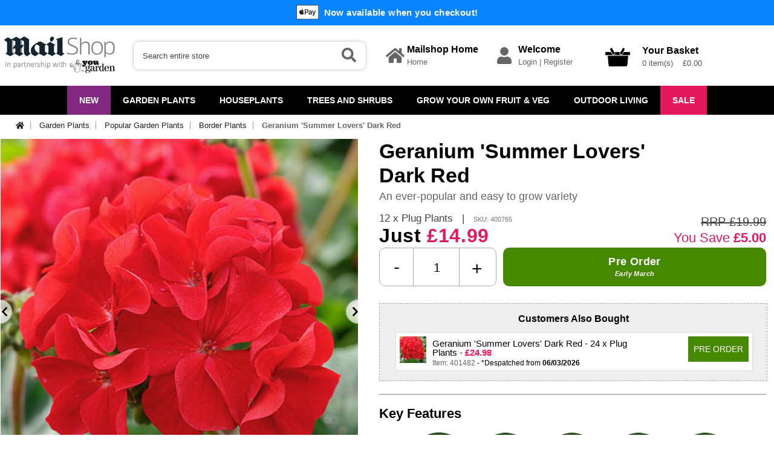

--- FILE ---
content_type: text/html; charset=ISO-8859-1
request_url: https://plantsmailshop.yougarden.com/item-p-400765/geranium-summer-lovers-dark-red
body_size: 24302
content:
<!DOCTYPE html>
<html lang="en">
<head>
<meta http-equiv="Content-Type" content="text/html; charset=UTF-8">

<title>Geranium Summer Lovers Dark Red plug x 12 | YouGarden</title>
<meta name="description" content="Zonal Geraniums (or&nbsp;Pelargoniums)&nbsp;are among the very best plants for containers and make a great border display too. Providing good height">
<link rel="canonical" href="https://www.yougarden.com/item-p-400765/geranium-summer-lovers-dark-red"/>
<meta name="language" content="english"/>
<meta name="MobileOptimized" content="320">
<meta name="viewport" content="width=device-width, initial-scale=1.0, maximum-scale=5.0, user-scalable=yes"/>
<link rel="preconnect" href="https://s3.amazonaws.com">
<link rel="apple-touch-icon" sizes="180x180" href="/csp/yougdn/web/favicons/MSON/apple-touch-icon.png?v=2">
<link rel="icon" type="image/png" sizes="32x32" href="/csp/yougdn/web/favicons/MSON/favicon-32x32.png?v=2">
<link rel="icon" type="image/png" sizes="16x16" href="/csp/yougdn/web/favicons/MSON/favicon-16x16.png?v=2">
<link rel="manifest" href="/csp/yougdn/web/favicons/MSON/manifest.json">
<link rel="mask-icon" href="/csp/yougdn/web/favicons/MSON/safari-pinned-tab.svg?v=2" color="#5bbad5">
<meta name="msapplication-TileColor" content="#da532c">
<meta name="theme-color" content="#ffffff">
<script defer src="/csp/yougdn/web/scripts_minified/fontawesome.js?v=6"></script>

<link rel="stylesheet" href="/csp/yougdn/web/styles_minified/common.css?v=169" type="text/css"><link rel="stylesheet" href="/csp/yougdn/web/styles_minified/commonMSON.css?v=169" type="text/css">
<link rel="stylesheet" href="/csp/yougdn/web/styles_minified/slick.css" type="text/css">

<script id="Cookiebot" src="https://consent.cookiebot.com/uc.js" data-cbid="e88245aa-8265-475e-abd8-904f0191a31e" data-blockingmode="auto" type="text/javascript"></script>
<script data-cookieconsent="ignore">
	window.dataLayer = window.dataLayer || [];
	function gtag() {
		dataLayer.push(arguments);
	}
	gtag('consent', 'default', {
		'ad_personalization': 'denied',
		'ad_storage': 'denied',
		'ad_user_data': 'denied',
		'analytics_storage': 'denied',
		'functionality_storage': 'denied',
		'personalization_storage': 'denied',
		'security_storage': 'granted',
		'wait_for_update': 500,
	});
	gtag("set", "ads_data_redaction", true);
	gtag("set", "url_passthrough", false);
</script>


	
		

		

		
		
			<script async src="https://www.googletagmanager.com/gtag/js?id=G-BFW81ER03V"></script>
			<script>
			window.dataLayer = window.dataLayer || [];
			function gtag(){dataLayer.push(arguments);}
			gtag('js', new Date());
			var ga4params= {
				page_path: window.location.href.replace('https://plantsmailshop.yougarden.com','').split("?")[0],
				content_group_01_website_sections: 'Category and Product Pages',
				content_group_02_information_pages: 'Other',
				content_group_03_product_categories: 'Spring Bedding Plants',   
				hostname: 'plantsmailshop.yougarden.com'
			};
			gtag('config', 'G-BFW81ER03V', ga4params);
			
			//gtag('config', 'G-ELF4R9X8TE');
			</script>
		

		

		

		
	





<!-- Fresh Relevance -->

	<script async src="//d81mfvml8p5ml.cloudfront.net/a8u5sf4p.js"></script>
	
		<script src="https://scripts.luigisbox.tech/LBX-837129.js"></script>
	

<link rel="stylesheet" href="/csp/yougdn/web/styles_minified/product.css?v=121" type="text/css">

<script type="application/ld+json">
	{ 
		"@context": "http://schema.org/",
		"@type": "Product",
		"name": "Geranium 'Summer Lovers' Dark Red",
		"url": "https://plantsmailshop.yougarden.com/item-p-400765/geranium-summer-lovers-dark-red",
		"image": "https://s3.amazonaws.com/YouGarden/Web/500x500/400765.jpg",
		"sku": "400765",
		"mpn": "400765",
		
		"aggregateRating": {"@type": "AggregateRating", "ratingValue": "5", "reviewCount": "6"},
		"offers": 
		{
			"@type": "Offer",
			"priceCurrency": "GBP",
			"price": "14.99",
			"itemCondition": "http://schema.org/NewCondition",
			"availability": "http://schema.org/PreOrder"
		}
	}
</script>


	<script src="https://www.paypal.com/sdk/js?client-id=AYh-kPdBfBHPi4Aufv_1DFMSdNdNeitbydXqZt2hxNF64dOctpKMnS-n_2h-G4TslZSlZXRn6X-pqfIO&currency=GBP&components=messages"></script>

</head>
<body>
<div id="wrapper">



	
		<div id="head-scroll" class="head-scroll">
			
				
					<div class="site-top-msg">
						<img src="/csp/yougdn/web/images/common/apple_pay.png" width="37" height="24" alt="Apple Pay"> <span>Now available when you checkout!</span> 
					</div>
				
			
			<div id="header">
				
				<div class="mobileNavBar">
					<div class="bottomPanel"> 
						<div class="block" id="mobileMenu">
							<i class="fas fa-bars"></i>
						</div>
						<div class="block" id="mobileSearch">
							<i class="fas fa-search"></i>
						</div>
						<div class="block logo">
							<div class="mobLogo"><a href="/" data-ga4-type="navigation_links_clicks" aria-label="Mail Shop"><img src="/csp/yougdn/web/images/header/logoMSON.jpg?v=16" alt="Mail Shop - Logo" width="300" height="96"/></a></div>
						</div>
						<div class="block" id="mobileSearch">
							<a href="https://plantsmailshop.yougarden.com/csp/secure/yougdn/web/login.csp" data-ga4-type="navigation_links_clicks" class="blockLink" aria-label="login"><i class="fas fa-user"></i></a>
						</div>
						
						
							
						
						<div class="block">
							<div class="mobileBasket">
								<a href="/csp/yougdn/web/vieword.csp" data-ga4-type="navigation_links_clicks" target="_parent" aria-label="Your Shopping Basket"><i class="fas fa-shopping-basket"></i></a>
								<div class="mobileBasketQty" id="mobile-basket-qty">0</div>
							</div>
						</div>
					</div>
					<div class="mobileTopSearch" id="mobileSearchWrapper">
						<form action="/search/results/" method="get" name="searchFormMob" id="searchFormMob">


							<label for="searchMob" class="hide">Search</label>
							<input aria-label="Search" id="searchMob" class="searchInput" type="text" name="search" onFocus="inputclear(this,0,'Search entire store');" onBlur="inputclear(this,1,'Search entire store');" value="Search entire store" autocomplete="off">
						</form>
						<div class="searchGo" onClick="jQuery('#searchFormMob').submit();"><i class="fas fa-search"></i></div>
					</div>
				</div>
				<div class="centralWrapper" id="desktopTop">
					<div class="logo" id="logo">
						<a href="/" data-ga4-type="navigation_links_clicks" aria-label="Mail Shop"><img src="/csp/yougdn/web/images/header/logoMSON.jpg?v=16" alt="Mail Shop - Logo" width="200" height="63"/></a>
					</div>
					<div class="search" id="searchWrapper">
						
							<form action="/search/results/" method="get" name="searchForm" id="searchForm" onSubmit="return validateSearch();">


								<label for="autocomplete-ajax" class="hide">Seach</label>
								<input aria-label="Search" class="input-text" type="text" name="search" onFocus="chkSearch(this);" onBlur="chkSearchBlur(this);" value="Search entire store" id="autocomplete-ajax" autocomplete="off">
								<div class="searchGo" onClick="jQuery('#searchForm').submit();"><i class="fas fa-search"></i></div>
							</form>
						
					</div>
					
						<div class="top-acc-block">
							<div class="icon grey"><i class="fas fa-home"></i></div>
							<div class="text-wrapper">
								<div class="head">Mailshop Home</div>
								<div class="text"><a href="https://www.mailshop.co.uk/" data-ga4-type="outbound_links_clicks" target="_blank" aria-label="Home">Home</a></div>
							</div>
						</div>
					
					<div class="top-acc-block">
						<div class="icon grey"><i class="fas fa-user"></i></div>
						<div class="text-wrapper">
							<div class="head">Welcome</div>
							
								<div class="text"><a href="https://plantsmailshop.yougarden.com/csp/secure/yougdn/web/login.csp" data-ga4-type="navigation_links_clicks" aria-label="Login">Login</a> | <a href="https://plantsmailshop.yougarden.com/csp/secure/yougdn/web/login.csp?reg=1" data-ga4-type="navigation_links_clicks" aria-label="Register">Register</a></div>
							
						</div>
					</div>
					<div class="basketWrapper" id="basketWrapper"> 
						<div id="top-basket">
							<a href="/csp/yougdn/web/vieword.csp" data-ga4-type="navigation_links_clicks" aria-label="Your Shopping Basket">
								<img data-src="/csp/yougdn/web/images/header/top_basket_MSON.png?v=3" src="[data-uri]" alt="Your Mail Shop Shopping Basket" class="lazyload basket-icon" width="60" height="52"/>
							</a>
							
							
								
							
							<div class="basketText">
								<div class="head">Your Basket</div>
								<input aria-label="Mini Basket Total" type="hidden" name="mini-basket-item-total" id="mini-basket-item-total" value="0"/>
								<div class="totals" id="mini-basket-totals">0 item(s) &nbsp; &nbsp;&pound;0.00</div>
							</div>
						</div>
						<div id="mini-basket-show" title="View your basket" class="mini-basket-show">
							<span class="icon"><i class="fas fa-caret-down"></i></span>
							<div id="top-basket-content">
								
								
								
							</div>
							<div class="total" id="basket-drop-total">Total:&nbsp; &pound;0.00</div>
							<div class="goto-chckout-btn"><a href="/csp/yougdn/web/vieword.csp" data-ga4-type="navigation_links_clicks" aria-label="Your Shopping Basket">View Basket &raquo;</a></div>
						</div>
					</div>
				</div> 
			</div>
			<div class="menuWrapper" id="desktopNav">
				<div class="centralWrapper">
					<ul class="menu">
	<li class="top new"><a href="/cat-new/new.htm" data-id="/cat-new/new.htm" title="NEW" data-ga4-type="navigation_links_clicks">NEW</a></li><li class="top " id="FLOW"><a href="/cat-flow/garden-plants.htm" data-id="/cat-flow/garden-plants.htm" title="Garden Plants" data-ga4-type="navigation_links_clicks">Garden Plants<span class="drop-arrow"><i class="fas fa-caret-down"></i></span></a>
<ul class="drop-down" id="drop-down-FLOW">
<div class="centralWrapper">
<div class="menu-left-wrapper" id="menu-left-wrapper-FLOW">
<div class="cat-heading"><a href="/cat-flow/garden-plants.htm" data-ga4-type="navigation_links_clicks">VIEW ALL Garden Plants</a></div>
<div class="main-cats main-cats-FLOW active" id="BULB" onMouseOver="loadSubcats('FLOW','BULB');" onMouseOut="clearTimeout(cancelNavTimeout());"><a href="/cat-bulb/garden-bulbs.htm" data-ga4-type="navigation_links_clicks">Garden Bulbs <span><i class="fas fa-chevron-right"></i></span></a></div>
<div class="main-cats main-cats-FLOW " id="MBP" onMouseOver="loadSubcats('FLOW','MBP');" onMouseOut="clearTimeout(cancelNavTimeout());"><a href="/cat-mbp/bedding-plants.htm" data-ga4-type="navigation_links_clicks">Bedding Plants <span><i class="fas fa-chevron-right"></i></span></a></div>
<div class="main-cats main-cats-FLOW " id="PER" onMouseOver="loadSubcats('FLOW','PER');" onMouseOut="clearTimeout(cancelNavTimeout());"><a href="/cat-per/perennial-plants-and-flowers.htm" data-ga4-type="navigation_links_clicks">Perennial Plants & Flowers <span><i class="fas fa-chevron-right"></i></span></a></div>
<div class="main-cats main-cats-FLOW " id="PLANTS" onMouseOver="loadSubcats('FLOW','PLANTS');" onMouseOut="clearTimeout(cancelNavTimeout());"><a href="/cat-plants/popular-garden-plants.htm" data-ga4-type="navigation_links_clicks">Popular Garden Plants <span><i class="fas fa-chevron-right"></i></span></a></div>
<div class="main-cats main-cats-FLOW " id="ROSE" onMouseOver="loadSubcats('FLOW','ROSE');" onMouseOut="clearTimeout(cancelNavTimeout());"><a href="/cat-rose/roses.htm" data-ga4-type="navigation_links_clicks">Roses <span><i class="fas fa-chevron-right"></i></span></a></div>
<div class="main-cats main-cats-FLOW " id="CLIMB" onMouseOver="loadSubcats('FLOW','CLIMB');" onMouseOut="clearTimeout(cancelNavTimeout());"><a href="/cat-climb/climbing-plants.htm" data-ga4-type="navigation_links_clicks">Climbing Plants <span><i class="fas fa-chevron-right"></i></span></a></div>
<div class="main-cats main-cats-FLOW " id="POND" onMouseOver="loadSubcats('FLOW','POND');" onMouseOut="clearTimeout(cancelNavTimeout());"><a href="/cat-pond/pond-plants.htm" data-ga4-type="navigation_links_clicks">Pond Plants <span><i class="fas fa-chevron-right"></i></span></a></div>
</div>
<div class="right-wrapper" style="min-height:287.7px;">
<div class="right-block right-block-FLOW" id="right-block-BULB" style="display:block;">
<div class="cat-heading right"><a href="/cat-bulb/garden-bulbs.htm" data-ga4-type="navigation_links_clicks">Garden Bulbs</a></div>
<div class="sub-cat-block sub-cat-block-FLOW" id="sub-cat-block-BULB" style="display:block;">
<div class="sub-cats sub-cats-BULB active" id="sub-cats-BULB-APR" onMouseOver="loadSubcats2('FLOW','BULB','APR');" onMouseOut="clearTimeout(cancelSubcatTimeout());"><a href="/cat-apr/spring-flowering-bulbs.htm" aria-label="Spring Flowering Bulbs" data-ga4-type="navigation_links_clicks"><span><i class="fas fa-chevron-right"></i></span> Spring Flowering Bulbs</a></div>
<div class="sub-cats sub-cats-BULB " id="sub-cats-BULB-BULB3FOR2" onMouseOver="loadSubcats2('FLOW','BULB','BULB3FOR2');" onMouseOut="clearTimeout(cancelSubcatTimeout());"><a href="/cat-bulb3for2/3-for-2-bulb-packs-offer.htm" aria-label="3 FOR 2 Bulb Packs Offer" data-ga4-type="navigation_links_clicks"> 3 FOR 2 Bulb Packs Offer</a></div>
<div class="sub-cats sub-cats-BULB " id="sub-cats-BULB-SPD" onMouseOver="loadSubcats2('FLOW','BULB','SPD');" onMouseOut="clearTimeout(cancelSubcatTimeout());"><a href="/cat-spd/summer-flowering-bulbs.htm" aria-label="Summer Flowering Bulbs" data-ga4-type="navigation_links_clicks"><span><i class="fas fa-chevron-right"></i></span> Summer Flowering Bulbs</a></div>
<div class="sub-cats sub-cats-BULB " id="sub-cats-BULB-BULBPOD" onMouseOver="loadSubcats2('FLOW','BULB','BULBPOD');" onMouseOut="clearTimeout(cancelSubcatTimeout());"><a href="/cat-bulbpod/drop-in-bulb-pods.htm" aria-label="'Drop In' Bulb Pods" data-ga4-type="navigation_links_clicks"> 'Drop In' Bulb Pods</a></div>
<div class="sub-cats" onMouseOver="loadSubcats2('FLOW','BULB','');"><a href="/cat-bulb/garden-bulbs.htm" data-ga4-type="navigation_links_clicks">VIEW ALL Garden Bulbs</a></div>
</div>
<div class="sub-cat-block2 sub-cat-block2-FLOW" id="sub-cat-block2-APR" style="display:block;">
<div class="sub-cats"><a href="/cat-allium/allium-bulbs.htm" aria-label="Allium Bulbs" data-ga4-type="navigation_links_clicks">Allium Bulbs</a></div>
<div class="sub-cats"><a href="/cat-cro/crocus-bulbs.htm" aria-label="Crocus Bulbs" data-ga4-type="navigation_links_clicks">Crocus Bulbs</a></div>
<div class="sub-cats"><a href="/cat-nar/daffodil-and-narcissi-bulbs.htm" aria-label="Daffodil & Narcissi Bulbs" data-ga4-type="navigation_links_clicks">Daffodil & Narcissi Bulbs</a></div>
<div class="sub-cats"><a href="/cat-frit/fritillaria-bulbs.htm" aria-label="Fritillaria Bulbs" data-ga4-type="navigation_links_clicks">Fritillaria Bulbs</a></div>
<div class="sub-cats"><a href="/cat-hac/hyacinth-bulbs.htm" aria-label="Hyacinth Bulbs" data-ga4-type="navigation_links_clicks">Hyacinth Bulbs</a></div>
<div class="sub-cats"><a href="/cat-snd/snowdrop-bulbs.htm" aria-label="Snowdrop Bulbs" data-ga4-type="navigation_links_clicks">Snowdrop Bulbs</a></div>
<div class="sub-cats"><a href="/cat-tul/tulip-bulbs.htm" aria-label="Tulip Bulbs" data-ga4-type="navigation_links_clicks">Tulip Bulbs</a></div>
<div class="sub-cats"><a href="/cat-sbulbcol/spring-bulb-collections.htm" aria-label="Spring Bulb Collections" data-ga4-type="navigation_links_clicks">Spring Bulb Collections</a></div>
<div class="sub-cats"><a href="/cat-mis/other-spring-flowering-bulbs.htm" aria-label="Other Spring Flowering Bulbs" data-ga4-type="navigation_links_clicks">Other Spring Flowering Bulbs</a></div>
</div>
<div class="sub-cat-block2 sub-cat-block2-FLOW" id="sub-cat-block2-BULB3FOR2" >
</div>
<div class="sub-cat-block2 sub-cat-block2-FLOW" id="sub-cat-block2-SPD" >
<div class="sub-cats"><a href="/cat-begtube/begonia-tubers.htm" aria-label="Begonia Tubers" data-ga4-type="navigation_links_clicks">Begonia Tubers</a></div>
<div class="sub-cats"><a href="/cat-dah/dahlia-tubers.htm" aria-label="Dahlia Tubers" data-ga4-type="navigation_links_clicks">Dahlia Tubers</a></div>
<div class="sub-cats"><a href="/cat-lil/lily-bulbs.htm" aria-label="Lily Bulbs" data-ga4-type="navigation_links_clicks">Lily Bulbs</a></div>
<div class="sub-cats"><a href="/cat-osfb/other-summer-flowering-bulbs.htm" aria-label="Other Summer Flowering Bulbs" data-ga4-type="navigation_links_clicks">Other Summer Flowering Bulbs</a></div>
</div>
<div class="sub-cat-block2 sub-cat-block2-FLOW" id="sub-cat-block2-BULBPOD" >
</div>
</div>
<div class="right-block right-block-FLOW" id="right-block-MBP" >
<div class="cat-heading right"><a href="/cat-mbp/bedding-plants.htm" data-ga4-type="navigation_links_clicks">Bedding Plants</a></div>
<div class="sub-cat-block sub-cat-block-FLOW" id="sub-cat-block-MBP" >
<div class="sub-cats sub-cats-MBP " id="sub-cats-MBP-SPBP" onMouseOver="loadSubcats2('FLOW','MBP','SPBP');" onMouseOut="clearTimeout(cancelSubcatTimeout());"><a href="/cat-spbp/spring-bedding-plants.htm" aria-label="Spring Bedding Plants" data-ga4-type="navigation_links_clicks"><span><i class="fas fa-chevron-right"></i></span> Spring Bedding Plants</a></div>
<div class="sub-cats sub-cats-MBP " id="sub-cats-MBP-PRP" onMouseOver="loadSubcats2('FLOW','MBP','PRP');" onMouseOut="clearTimeout(cancelSubcatTimeout());"><a href="/cat-prp/autumn-bedding-plants.htm" aria-label="Autumn Bedding Plants" data-ga4-type="navigation_links_clicks"><span><i class="fas fa-chevron-right"></i></span> Autumn Bedding Plants</a></div>
<div class="sub-cats sub-cats-MBP " id="sub-cats-MBP-GRBP" onMouseOver="loadSubcats2('FLOW','MBP','GRBP');" onMouseOut="clearTimeout(cancelSubcatTimeout());"><a href="/cat-grbp/garden-ready-bedding-plants.htm" aria-label="Garden Ready Bedding Plants" data-ga4-type="navigation_links_clicks"> Garden Ready Bedding Plants</a></div>
<div class="sub-cats sub-cats-MBP " id="sub-cats-MBP-PROPLUGS" onMouseOver="loadSubcats2('FLOW','MBP','PROPLUGS');" onMouseOut="clearTimeout(cancelSubcatTimeout());"><a href="/cat-proplugs/pro-plug-plants.htm" aria-label="Pro Plug Plants" data-ga4-type="navigation_links_clicks"> Pro Plug Plants</a></div>
<div class="sub-cats sub-cats-MBP " id="sub-cats-MBP-PROPLUS" onMouseOver="loadSubcats2('FLOW','MBP','PROPLUS');" onMouseOut="clearTimeout(cancelSubcatTimeout());"><a href="/cat-proplus/pro-plug-bedding-plants.htm" aria-label="Pro + Plug Bedding Plants" data-ga4-type="navigation_links_clicks"> Pro + Plug Bedding Plants</a></div>
<div class="sub-cats sub-cats-MBP " id="sub-cats-MBP-PPB" onMouseOver="loadSubcats2('FLOW','MBP','PPB');" onMouseOut="clearTimeout(cancelSubcatTimeout());"><a href="/cat-ppb/pre-planted-hanging-baskets.htm" aria-label="Pre-Planted Hanging Baskets" data-ga4-type="navigation_links_clicks"><span><i class="fas fa-chevron-right"></i></span> Pre-Planted Hanging Baskets</a></div>
<div class="sub-cats" onMouseOver="loadSubcats2('FLOW','MBP','');"><a href="/cat-mbp/bedding-plants.htm" data-ga4-type="navigation_links_clicks">VIEW ALL Bedding Plants</a></div>
</div>
<div class="sub-cat-block2 sub-cat-block2-FLOW" id="sub-cat-block2-SPBP" style="display:block;">
<div class="sub-cats"><a href="/cat-beg/begonia-plants.htm" aria-label="Begonia Plants" data-ga4-type="navigation_links_clicks">Begonia Plants</a></div>
<div class="sub-cats"><a href="/cat-busy/busy-lizzie.htm" aria-label="Busy Lizzie" data-ga4-type="navigation_links_clicks">Busy Lizzie</a></div>
<div class="sub-cats"><a href="/cat-fus/fuchsia-plants-and-fuchsia-trees.htm" aria-label="Fuchsia Plants and Fuchsia Trees" data-ga4-type="navigation_links_clicks">Fuchsia Plants and Fuchsia Trees</a></div>
<div class="sub-cats"><a href="/cat-gaz/gazania-plants.htm" aria-label="Gazania Plants" data-ga4-type="navigation_links_clicks">Gazania Plants</a></div>
<div class="sub-cats"><a href="/cat-ger/geranium-plants.htm" aria-label="Geranium Plants" data-ga4-type="navigation_links_clicks">Geranium Plants</a></div>
<div class="sub-cats"><a href="/cat-lobelia/lobelia.htm" aria-label="Lobelia" data-ga4-type="navigation_links_clicks">Lobelia</a></div>
<div class="sub-cats"><a href="/cat-osteo/osteospermum.htm" aria-label="Osteospermum" data-ga4-type="navigation_links_clicks">Osteospermum</a></div>
<div class="sub-cats"><a href="/cat-sur/petunia-surfinia.htm" aria-label="Petunia Surfinia" data-ga4-type="navigation_links_clicks">Petunia Surfinia</a></div>
</div>
<div class="sub-cat-block2 sub-cat-block2-FLOW" id="sub-cat-block2-PRP" >
<div class="sub-cats"><a href="/cat-pan/pansy-plants.htm" aria-label="Pansy Plants" data-ga4-type="navigation_links_clicks">Pansy Plants</a></div>
<div class="sub-cats"><a href="/cat-pri/primrose-plants.htm" aria-label="Primrose Plants" data-ga4-type="navigation_links_clicks">Primrose Plants</a></div>
<div class="sub-cats"><a href="/cat-vio/viola-plants.htm" aria-label="Viola Plants" data-ga4-type="navigation_links_clicks">Viola Plants</a></div>
</div>
<div class="sub-cat-block2 sub-cat-block2-FLOW" id="sub-cat-block2-GRBP" >
</div>
<div class="sub-cat-block2 sub-cat-block2-FLOW" id="sub-cat-block2-PROPLUGS" >
</div>
<div class="sub-cat-block2 sub-cat-block2-FLOW" id="sub-cat-block2-PROPLUS" >
</div>
<div class="sub-cat-block2 sub-cat-block2-FLOW" id="sub-cat-block2-PPB" >
<div class="sub-cats"><a href="/cat-ppbsum/summer-pre-planted-hanging-baskets-and-pots.htm" aria-label="Summer Pre-Planted Hanging Baskets and Pots" data-ga4-type="navigation_links_clicks">Summer Pre-Planted Hanging Baskets and Pots</a></div>
<div class="sub-cats"><a href="/cat-ppbwin/winter-pre-planted-hanging-baskets-and-pots.htm" aria-label="Winter Pre-Planted Hanging Baskets and Pots" data-ga4-type="navigation_links_clicks">Winter Pre-Planted Hanging Baskets and Pots</a></div>
</div>
</div>
<div class="right-block right-block-FLOW" id="right-block-PER" >
<div class="cat-heading right"><a href="/cat-per/perennial-plants-and-flowers.htm" data-ga4-type="navigation_links_clicks">Perennial Plants & Flowers</a></div>
<div class="sub-cat-block sub-cat-block-FLOW" id="sub-cat-block-PER" >
<div class="sub-cats sub-cats-PER " id="sub-cats-PER-AGA" onMouseOver="loadSubcats2('FLOW','PER','AGA');" onMouseOut="clearTimeout(cancelSubcatTimeout());"><a href="/cat-aga/agapanthus-plants.htm" aria-label="Agapanthus Plants" data-ga4-type="navigation_links_clicks"> Agapanthus Plants</a></div>
<div class="sub-cats sub-cats-PER " id="sub-cats-PER-CHRYSANTH" onMouseOver="loadSubcats2('FLOW','PER','CHRYSANTH');" onMouseOut="clearTimeout(cancelSubcatTimeout());"><a href="/cat-chrysanth/chrysanthemum-plants.htm" aria-label="Chrysanthemum Plants" data-ga4-type="navigation_links_clicks"> Chrysanthemum Plants</a></div>
<div class="sub-cats sub-cats-PER " id="sub-cats-PER-ECHI" onMouseOver="loadSubcats2('FLOW','PER','ECHI');" onMouseOut="clearTimeout(cancelSubcatTimeout());"><a href="/cat-echi/echinacea-plants.htm" aria-label="Echinacea Plants" data-ga4-type="navigation_links_clicks"> Echinacea Plants</a></div>
<div class="sub-cats sub-cats-PER " id="sub-cats-PER-FERN" onMouseOver="loadSubcats2('FLOW','PER','FERN');" onMouseOut="clearTimeout(cancelSubcatTimeout());"><a href="/cat-fern/fern-plants.htm" aria-label="Fern Plants" data-ga4-type="navigation_links_clicks"> Fern Plants</a></div>
<div class="sub-cats sub-cats-PER " id="sub-cats-PER-GERANIUM" onMouseOver="loadSubcats2('FLOW','PER','GERANIUM');" onMouseOut="clearTimeout(cancelSubcatTimeout());"><a href="/cat-geranium/perennial-geranium-plants.htm" aria-label="Perennial Geranium Plants" data-ga4-type="navigation_links_clicks"> Perennial Geranium Plants</a></div>
<div class="sub-cats sub-cats-PER " id="sub-cats-PER-GERBERA" onMouseOver="loadSubcats2('FLOW','PER','GERBERA');" onMouseOut="clearTimeout(cancelSubcatTimeout());"><a href="/cat-gerbera/gerbera-plants.htm" aria-label="Gerbera Plants" data-ga4-type="navigation_links_clicks"> Gerbera Plants</a></div>
<div class="sub-cats sub-cats-PER " id="sub-cats-PER-HELLEBORE" onMouseOver="loadSubcats2('FLOW','PER','HELLEBORE');" onMouseOut="clearTimeout(cancelSubcatTimeout());"><a href="/cat-hellebore/hellebore-plants.htm" aria-label="Hellebore Plants" data-ga4-type="navigation_links_clicks"> Hellebore Plants</a></div>
<div class="sub-cats sub-cats-PER " id="sub-cats-PER-PEONY" onMouseOver="loadSubcats2('FLOW','PER','PEONY');" onMouseOut="clearTimeout(cancelSubcatTimeout());"><a href="/cat-peony/peony-plants.htm" aria-label="Peony Plants" data-ga4-type="navigation_links_clicks"> Peony Plants</a></div>
<div class="sub-cats sub-cats-PER " id="sub-cats-PER-CGP" onMouseOver="loadSubcats2('FLOW','PER','CGP');" onMouseOut="clearTimeout(cancelSubcatTimeout());"><a href="/cat-cgp/perennial-plants.htm" aria-label="Perennial Plants" data-ga4-type="navigation_links_clicks"> Perennial Plants</a></div>
<div class="sub-cats" onMouseOver="loadSubcats2('FLOW','PER','');"><a href="/cat-per/perennial-plants-and-flowers.htm" data-ga4-type="navigation_links_clicks">VIEW ALL Perennial Plants & Flowers</a></div>
</div>
<div class="sub-cat-block2 sub-cat-block2-FLOW" id="sub-cat-block2-AGA" style="display:block;">
</div>
<div class="sub-cat-block2 sub-cat-block2-FLOW" id="sub-cat-block2-CHRYSANTH" >
</div>
<div class="sub-cat-block2 sub-cat-block2-FLOW" id="sub-cat-block2-ECHI" >
</div>
<div class="sub-cat-block2 sub-cat-block2-FLOW" id="sub-cat-block2-FERN" >
</div>
<div class="sub-cat-block2 sub-cat-block2-FLOW" id="sub-cat-block2-GERANIUM" >
</div>
<div class="sub-cat-block2 sub-cat-block2-FLOW" id="sub-cat-block2-GERBERA" >
</div>
<div class="sub-cat-block2 sub-cat-block2-FLOW" id="sub-cat-block2-HELLEBORE" >
</div>
<div class="sub-cat-block2 sub-cat-block2-FLOW" id="sub-cat-block2-PEONY" >
</div>
<div class="sub-cat-block2 sub-cat-block2-FLOW" id="sub-cat-block2-CGP" >
</div>
</div>
<div class="right-block right-block-FLOW" id="right-block-PLANTS" >
<div class="cat-heading right"><a href="/cat-plants/popular-garden-plants.htm" data-ga4-type="navigation_links_clicks">Popular Garden Plants</a></div>
<div class="sub-cat-block sub-cat-block-FLOW" id="sub-cat-block-PLANTS" >
<div class="sub-cats sub-cats-PLANTS " id="sub-cats-PLANTS-DRP" onMouseOver="loadSubcats2('FLOW','PLANTS','DRP');" onMouseOut="clearTimeout(cancelSubcatTimeout());"><a href="/cat-drp/drought-tolerant-plants.htm" aria-label="Drought Tolerant Plants" data-ga4-type="navigation_links_clicks"> Drought Tolerant Plants</a></div>
<div class="sub-cats sub-cats-PLANTS " id="sub-cats-PLANTS-PFC" onMouseOver="loadSubcats2('FLOW','PLANTS','PFC');" onMouseOut="clearTimeout(cancelSubcatTimeout());"><a href="/cat-pfc/plants-for-containers.htm" aria-label="Plants For Containers" data-ga4-type="navigation_links_clicks"> Plants For Containers</a></div>
<div class="sub-cats sub-cats-PLANTS " id="sub-cats-PLANTS-GCP" onMouseOver="loadSubcats2('FLOW','PLANTS','GCP');" onMouseOut="clearTimeout(cancelSubcatTimeout());"><a href="/cat-gcp/ground-cover-plants.htm" aria-label="Ground Cover Plants" data-ga4-type="navigation_links_clicks"> Ground Cover Plants</a></div>
<div class="sub-cats sub-cats-PLANTS " id="sub-cats-PLANTS-HBP" onMouseOver="loadSubcats2('FLOW','PLANTS','HBP');" onMouseOut="clearTimeout(cancelSubcatTimeout());"><a href="/cat-hbp/plants-for-hanging-baskets.htm" aria-label="Plants for Hanging Baskets" data-ga4-type="navigation_links_clicks"> Plants for Hanging Baskets</a></div>
<div class="sub-cats sub-cats-PLANTS " id="sub-cats-PLANTS-LMP" onMouseOver="loadSubcats2('FLOW','PLANTS','LMP');" onMouseOut="clearTimeout(cancelSubcatTimeout());"><a href="/cat-lmp/low-maintenance-plants.htm" aria-label="Low Maintenance Plants" data-ga4-type="navigation_links_clicks"> Low Maintenance Plants</a></div>
<div class="sub-cats sub-cats-PLANTS " id="sub-cats-PLANTS-MPP" onMouseOver="loadSubcats2('FLOW','PLANTS','MPP');" onMouseOut="clearTimeout(cancelSubcatTimeout());"><a href="/cat-mpp/patio-plants.htm" aria-label="Patio Plants" data-ga4-type="navigation_links_clicks"> Patio Plants</a></div>
<div class="sub-cats sub-cats-PLANTS " id="sub-cats-PLANTS-PCF" onMouseOver="loadSubcats2('FLOW','PLANTS','PCF');" onMouseOut="clearTimeout(cancelSubcatTimeout());"><a href="/cat-pcf/plants-for-cutting.htm" aria-label="Plants for Cutting" data-ga4-type="navigation_links_clicks"> Plants for Cutting</a></div>
<div class="sub-cats sub-cats-PLANTS " id="sub-cats-PLANTS-SLP" onMouseOver="loadSubcats2('FLOW','PLANTS','SLP');" onMouseOut="clearTimeout(cancelSubcatTimeout());"><a href="/cat-slp/shade-loving-plants.htm" aria-label="Shade Loving Plants" data-ga4-type="navigation_links_clicks"> Shade Loving Plants</a></div>
<div class="sub-cats sub-cats-PLANTS " id="sub-cats-PLANTS-BOR" onMouseOver="loadSubcats2('FLOW','PLANTS','BOR');" onMouseOut="clearTimeout(cancelSubcatTimeout());"><a href="/cat-bor/border-plants.htm" aria-label="Border Plants" data-ga4-type="navigation_links_clicks"> Border Plants</a></div>
<div class="sub-cats sub-cats-PLANTS " id="sub-cats-PLANTS-INSTA" onMouseOver="loadSubcats2('FLOW','PLANTS','INSTA');" onMouseOut="clearTimeout(cancelSubcatTimeout());"><a href="/cat-insta/instant-impact-plants.htm" aria-label="Instant Impact Plants" data-ga4-type="navigation_links_clicks"> Instant Impact Plants</a></div>
<div class="sub-cats" onMouseOver="loadSubcats2('FLOW','PLANTS','');"><a href="/cat-plants/popular-garden-plants.htm" data-ga4-type="navigation_links_clicks">VIEW ALL Popular Garden Plants</a></div>
</div>
<div class="sub-cat-block2 sub-cat-block2-FLOW" id="sub-cat-block2-DRP" style="display:block;">
</div>
<div class="sub-cat-block2 sub-cat-block2-FLOW" id="sub-cat-block2-PFC" >
</div>
<div class="sub-cat-block2 sub-cat-block2-FLOW" id="sub-cat-block2-GCP" >
</div>
<div class="sub-cat-block2 sub-cat-block2-FLOW" id="sub-cat-block2-HBP" >
</div>
<div class="sub-cat-block2 sub-cat-block2-FLOW" id="sub-cat-block2-LMP" >
</div>
<div class="sub-cat-block2 sub-cat-block2-FLOW" id="sub-cat-block2-MPP" >
</div>
<div class="sub-cat-block2 sub-cat-block2-FLOW" id="sub-cat-block2-PCF" >
</div>
<div class="sub-cat-block2 sub-cat-block2-FLOW" id="sub-cat-block2-SLP" >
</div>
<div class="sub-cat-block2 sub-cat-block2-FLOW" id="sub-cat-block2-BOR" >
</div>
<div class="sub-cat-block2 sub-cat-block2-FLOW" id="sub-cat-block2-INSTA" >
</div>
</div>
<div class="right-block right-block-FLOW" id="right-block-ROSE" >
<div class="cat-heading right"><a href="/cat-rose/roses.htm" data-ga4-type="navigation_links_clicks">Roses</a></div>
<div class="sub-cat-block sub-cat-block-FLOW" id="sub-cat-block-ROSE" >
<div class="sub-cats sub-cats-ROSE " id="sub-cats-ROSE-BRR" onMouseOver="loadSubcats2('FLOW','ROSE','BRR');" onMouseOut="clearTimeout(cancelSubcatTimeout());"><a href="/cat-brr/bare-root-roses.htm" aria-label="Bare Root Roses" data-ga4-type="navigation_links_clicks"> Bare Root Roses</a></div>
<div class="sub-cats sub-cats-ROSE " id="sub-cats-ROSE-PR" onMouseOver="loadSubcats2('FLOW','ROSE','PR');" onMouseOut="clearTimeout(cancelSubcatTimeout());"><a href="/cat-pr/potted-roses.htm" aria-label="Potted Roses" data-ga4-type="navigation_links_clicks"> Potted Roses</a></div>
<div class="sub-cats sub-cats-ROSE " id="sub-cats-ROSE-BSR" onMouseOver="loadSubcats2('FLOW','ROSE','BSR');" onMouseOut="clearTimeout(cancelSubcatTimeout());"><a href="/cat-bsr/bush-and-shrub-roses.htm" aria-label="Bush & Shrub Roses" data-ga4-type="navigation_links_clicks"> Bush & Shrub Roses</a></div>
<div class="sub-cats sub-cats-ROSE " id="sub-cats-ROSE-CR" onMouseOver="loadSubcats2('FLOW','ROSE','CR');" onMouseOut="clearTimeout(cancelSubcatTimeout());"><a href="/cat-cr/climbing-roses.htm" aria-label="Climbing Roses" data-ga4-type="navigation_links_clicks"> Climbing Roses</a></div>
<div class="sub-cats sub-cats-ROSE " id="sub-cats-ROSE-STDROSE" onMouseOver="loadSubcats2('FLOW','ROSE','STDROSE');" onMouseOut="clearTimeout(cancelSubcatTimeout());"><a href="/cat-stdrose/standard-roses.htm" aria-label="Standard Roses" data-ga4-type="navigation_links_clicks"> Standard Roses</a></div>
<div class="sub-cats sub-cats-ROSE " id="sub-cats-ROSE-ROSECELE" onMouseOver="loadSubcats2('FLOW','ROSE','ROSECELE');" onMouseOut="clearTimeout(cancelSubcatTimeout());"><a href="/cat-rosecele/celebration-roses.htm" aria-label="Celebration Roses" data-ga4-type="navigation_links_clicks"> Celebration Roses</a></div>
<div class="sub-cats sub-cats-ROSE " id="sub-cats-ROSE-ROSECHARIT" onMouseOver="loadSubcats2('FLOW','ROSE','ROSECHARIT');" onMouseOut="clearTimeout(cancelSubcatTimeout());"><a href="/cat-rosecharit/charity-roses.htm" aria-label="Charity Roses" data-ga4-type="navigation_links_clicks"> Charity Roses</a></div>
<div class="sub-cats sub-cats-ROSE " id="sub-cats-ROSE-ROSEMEMOR" onMouseOver="loadSubcats2('FLOW','ROSE','ROSEMEMOR');" onMouseOut="clearTimeout(cancelSubcatTimeout());"><a href="/cat-rosememor/memorial-roses.htm" aria-label="Memorial Roses" data-ga4-type="navigation_links_clicks"> Memorial Roses</a></div>
<div class="sub-cats" onMouseOver="loadSubcats2('FLOW','ROSE','');"><a href="/cat-rose/roses.htm" data-ga4-type="navigation_links_clicks">VIEW ALL Roses</a></div>
</div>
<div class="sub-cat-block2 sub-cat-block2-FLOW" id="sub-cat-block2-BRR" style="display:block;">
</div>
<div class="sub-cat-block2 sub-cat-block2-FLOW" id="sub-cat-block2-PR" >
</div>
<div class="sub-cat-block2 sub-cat-block2-FLOW" id="sub-cat-block2-BSR" >
</div>
<div class="sub-cat-block2 sub-cat-block2-FLOW" id="sub-cat-block2-CR" >
</div>
<div class="sub-cat-block2 sub-cat-block2-FLOW" id="sub-cat-block2-STDROSE" >
</div>
<div class="sub-cat-block2 sub-cat-block2-FLOW" id="sub-cat-block2-ROSECELE" >
</div>
<div class="sub-cat-block2 sub-cat-block2-FLOW" id="sub-cat-block2-ROSECHARIT" >
</div>
<div class="sub-cat-block2 sub-cat-block2-FLOW" id="sub-cat-block2-ROSEMEMOR" >
</div>
</div>
<div class="right-block right-block-FLOW" id="right-block-CLIMB" >
<div class="cat-heading right"><a href="/cat-climb/climbing-plants.htm" data-ga4-type="navigation_links_clicks">Climbing Plants</a></div>
<div class="sub-cat-block sub-cat-block-FLOW" id="sub-cat-block-CLIMB" >
<div class="sub-cats sub-cats-CLIMB " id="sub-cats-CLIMB-CLEM" onMouseOver="loadSubcats2('FLOW','CLIMB','CLEM');" onMouseOut="clearTimeout(cancelSubcatTimeout());"><a href="/cat-clem/clematis-plants.htm" aria-label="Clematis Plants" data-ga4-type="navigation_links_clicks"> Clematis Plants</a></div>
<div class="sub-cats sub-cats-CLIMB " id="sub-cats-CLIMB-HONEY" onMouseOver="loadSubcats2('FLOW','CLIMB','HONEY');" onMouseOut="clearTimeout(cancelSubcatTimeout());"><a href="/cat-honey/honeysuckle-plants.htm" aria-label="Honeysuckle Plants" data-ga4-type="navigation_links_clicks"> Honeysuckle Plants</a></div>
<div class="sub-cats sub-cats-CLIMB " id="sub-cats-CLIMB-JASMINE" onMouseOver="loadSubcats2('FLOW','CLIMB','JASMINE');" onMouseOut="clearTimeout(cancelSubcatTimeout());"><a href="/cat-jasmine/jasmine.htm" aria-label="Jasmine" data-ga4-type="navigation_links_clicks"> Jasmine</a></div>
<div class="sub-cats sub-cats-CLIMB " id="sub-cats-CLIMB-PASSION" onMouseOver="loadSubcats2('FLOW','CLIMB','PASSION');" onMouseOut="clearTimeout(cancelSubcatTimeout());"><a href="/cat-passion/passion-flowers.htm" aria-label="Passion Flowers" data-ga4-type="navigation_links_clicks"> Passion Flowers</a></div>
<div class="sub-cats sub-cats-CLIMB " id="sub-cats-CLIMB-WISTERIA" onMouseOver="loadSubcats2('FLOW','CLIMB','WISTERIA');" onMouseOut="clearTimeout(cancelSubcatTimeout());"><a href="/cat-wisteria/wisteria-plants.htm" aria-label="Wisteria Plants" data-ga4-type="navigation_links_clicks"> Wisteria Plants</a></div>
<div class="sub-cats" onMouseOver="loadSubcats2('FLOW','CLIMB','');"><a href="/cat-climb/climbing-plants.htm" data-ga4-type="navigation_links_clicks">VIEW ALL Climbing Plants</a></div>
</div>
<div class="sub-cat-block2 sub-cat-block2-FLOW" id="sub-cat-block2-CLEM" style="display:block;">
</div>
<div class="sub-cat-block2 sub-cat-block2-FLOW" id="sub-cat-block2-HONEY" >
</div>
<div class="sub-cat-block2 sub-cat-block2-FLOW" id="sub-cat-block2-JASMINE" >
</div>
<div class="sub-cat-block2 sub-cat-block2-FLOW" id="sub-cat-block2-PASSION" >
</div>
<div class="sub-cat-block2 sub-cat-block2-FLOW" id="sub-cat-block2-WISTERIA" >
</div>
</div>
<div class="right-block right-block-FLOW" id="right-block-POND" >
<div class="cat-heading right"><a href="/cat-pond/pond-plants.htm" data-ga4-type="navigation_links_clicks">Pond Plants</a></div>
<div class="sub-cat-block sub-cat-block-FLOW" id="sub-cat-block-POND" >
<div class="sub-cats" onMouseOver="loadSubcats2('FLOW','POND','');"><a href="/cat-pond/pond-plants.htm" data-ga4-type="navigation_links_clicks">VIEW ALL Pond Plants</a></div>
</div>
</div>
</div>
</div>
</ul></li><li class="top " id="INDOOR"><a href="/cat-indoor/houseplants.htm" data-id="/cat-indoor/houseplants.htm" title="Houseplants" data-ga4-type="navigation_links_clicks">Houseplants<span class="drop-arrow"><i class="fas fa-caret-down"></i></span></a>
<ul class="drop-down" id="drop-down-INDOOR">
<div class="centralWrapper">
<div class="menu-left-wrapper" id="menu-left-wrapper-INDOOR">
<div class="cat-heading"><a href="/cat-indoor/houseplants.htm" data-ga4-type="navigation_links_clicks">VIEW ALL Houseplants</a></div>
<div class="main-cats main-cats-INDOOR active" id="INDFLOW" onMouseOver="loadSubcats('INDOOR','INDFLOW');" onMouseOut="clearTimeout(cancelNavTimeout());"><a href="/cat-indflow/indoor-flowering-plants.htm" data-ga4-type="navigation_links_clicks">Indoor Flowering Plants <span><i class="fas fa-chevron-right"></i></span></a></div>
<div class="main-cats main-cats-INDOOR " id="INDFOL" onMouseOver="loadSubcats('INDOOR','INDFOL');" onMouseOut="clearTimeout(cancelNavTimeout());"><a href="/cat-indfol/indoor-foliage-plants.htm" data-ga4-type="navigation_links_clicks">Indoor Foliage Plants <span><i class="fas fa-chevron-right"></i></span></a></div>
<div class="main-cats main-cats-INDOOR " id="INDLARGE" onMouseOver="loadSubcats('INDOOR','INDLARGE');" onMouseOut="clearTimeout(cancelNavTimeout());"><a href="/cat-indlarge/large-houseplants.htm" data-ga4-type="navigation_links_clicks">Large Houseplants <span><i class="fas fa-chevron-right"></i></span></a></div>
<div class="main-cats main-cats-INDOOR " id="CARNIVOR" onMouseOver="loadSubcats('INDOOR','CARNIVOR');" onMouseOut="clearTimeout(cancelNavTimeout());"><a href="/cat-carnivor/carnivorous-houseplants.htm" data-ga4-type="navigation_links_clicks">Carnivorous Houseplants <span><i class="fas fa-chevron-right"></i></span></a></div>
<div class="main-cats main-cats-INDOOR " id="INDPOT" onMouseOver="loadSubcats('INDOOR','INDPOT');" onMouseOut="clearTimeout(cancelNavTimeout());"><a href="/cat-indpot/indoor-houseplant-pots.htm" data-ga4-type="navigation_links_clicks">Indoor Houseplant Pots <span><i class="fas fa-chevron-right"></i></span></a></div>
</div>
<div class="right-wrapper" style="min-height:205.5px;">
<div class="right-block right-block-INDOOR" id="right-block-INDFLOW" style="display:block;">
<div class="cat-heading right"><a href="/cat-indflow/indoor-flowering-plants.htm" data-ga4-type="navigation_links_clicks">Indoor Flowering Plants</a></div>
<div class="sub-cat-block sub-cat-block-INDOOR" id="sub-cat-block-INDFLOW" style="display:block;">
<div class="sub-cats" onMouseOver="loadSubcats2('INDOOR','INDFLOW','');"><a href="/cat-indflow/indoor-flowering-plants.htm" data-ga4-type="navigation_links_clicks">VIEW ALL Indoor Flowering Plants</a></div>
</div>
</div>
<div class="right-block right-block-INDOOR" id="right-block-INDFOL" >
<div class="cat-heading right"><a href="/cat-indfol/indoor-foliage-plants.htm" data-ga4-type="navigation_links_clicks">Indoor Foliage Plants</a></div>
<div class="sub-cat-block sub-cat-block-INDOOR" id="sub-cat-block-INDFOL" >
<div class="sub-cats" onMouseOver="loadSubcats2('INDOOR','INDFOL','');"><a href="/cat-indfol/indoor-foliage-plants.htm" data-ga4-type="navigation_links_clicks">VIEW ALL Indoor Foliage Plants</a></div>
</div>
</div>
<div class="right-block right-block-INDOOR" id="right-block-INDLARGE" >
<div class="cat-heading right"><a href="/cat-indlarge/large-houseplants.htm" data-ga4-type="navigation_links_clicks">Large Houseplants</a></div>
<div class="sub-cat-block sub-cat-block-INDOOR" id="sub-cat-block-INDLARGE" >
<div class="sub-cats" onMouseOver="loadSubcats2('INDOOR','INDLARGE','');"><a href="/cat-indlarge/large-houseplants.htm" data-ga4-type="navigation_links_clicks">VIEW ALL Large Houseplants</a></div>
</div>
</div>
<div class="right-block right-block-INDOOR" id="right-block-CARNIVOR" >
<div class="cat-heading right"><a href="/cat-carnivor/carnivorous-houseplants.htm" data-ga4-type="navigation_links_clicks">Carnivorous Houseplants</a></div>
<div class="sub-cat-block sub-cat-block-INDOOR" id="sub-cat-block-CARNIVOR" >
<div class="sub-cats" onMouseOver="loadSubcats2('INDOOR','CARNIVOR','');"><a href="/cat-carnivor/carnivorous-houseplants.htm" data-ga4-type="navigation_links_clicks">VIEW ALL Carnivorous Houseplants</a></div>
</div>
</div>
<div class="right-block right-block-INDOOR" id="right-block-INDPOT" >
<div class="cat-heading right"><a href="/cat-indpot/indoor-houseplant-pots.htm" data-ga4-type="navigation_links_clicks">Indoor Houseplant Pots</a></div>
<div class="sub-cat-block sub-cat-block-INDOOR" id="sub-cat-block-INDPOT" >
<div class="sub-cats" onMouseOver="loadSubcats2('INDOOR','INDPOT','');"><a href="/cat-indpot/indoor-houseplant-pots.htm" data-ga4-type="navigation_links_clicks">VIEW ALL Indoor Houseplant Pots</a></div>
</div>
</div>
</div>
</div>
</ul></li><li class="top " id="TAS"><a href="/cat-tas/trees-and-shrubs.htm" data-id="/cat-tas/trees-and-shrubs.htm" title="Trees and Shrubs" data-ga4-type="navigation_links_clicks">Trees and Shrubs<span class="drop-arrow"><i class="fas fa-caret-down"></i></span></a>
<ul class="drop-down" id="drop-down-TAS">
<div class="centralWrapper">
<div class="menu-left-wrapper" id="menu-left-wrapper-TAS">
<div class="cat-heading"><a href="/cat-tas/trees-and-shrubs.htm" data-ga4-type="navigation_links_clicks">VIEW ALL Trees and Shrubs</a></div>
<div class="main-cats main-cats-TAS active" id="TREES" onMouseOver="loadSubcats('TAS','TREES');" onMouseOut="clearTimeout(cancelNavTimeout());"><a href="/cat-trees/garden-trees.htm" data-ga4-type="navigation_links_clicks">Garden Trees <span><i class="fas fa-chevron-right"></i></span></a></div>
<div class="main-cats main-cats-TAS " id="SHRUBS" onMouseOver="loadSubcats('TAS','SHRUBS');" onMouseOut="clearTimeout(cancelNavTimeout());"><a href="/cat-shrubs/garden-shrubs.htm" data-ga4-type="navigation_links_clicks">Garden Shrubs <span><i class="fas fa-chevron-right"></i></span></a></div>
<div class="main-cats main-cats-TAS " id="MEDI" onMouseOver="loadSubcats('TAS','MEDI');" onMouseOut="clearTimeout(cancelNavTimeout());"><a href="/cat-medi/mediterranean-plants-for-uk-gardens.htm" data-ga4-type="navigation_links_clicks">Mediterranean Plants for UK Gardens <span><i class="fas fa-chevron-right"></i></span></a></div>
<div class="main-cats main-cats-TAS " id="HEDGE" onMouseOver="loadSubcats('TAS','HEDGE');" onMouseOut="clearTimeout(cancelNavTimeout());"><a href="/cat-hedge/hedging-plants.htm" data-ga4-type="navigation_links_clicks">Hedging Plants <span><i class="fas fa-chevron-right"></i></span></a></div>
<div class="main-cats main-cats-TAS " id="STATE" onMouseOver="loadSubcats('TAS','STATE');" onMouseOut="clearTimeout(cancelNavTimeout());"><a href="/cat-state/statement-plants.htm" data-ga4-type="navigation_links_clicks">Statement Plants <span><i class="fas fa-chevron-right"></i></span></a></div>
<div class="main-cats main-cats-TAS " id="GIFTWRAP" onMouseOver="loadSubcats('TAS','GIFTWRAP');" onMouseOut="clearTimeout(cancelNavTimeout());"><a href="/cat-giftwrap/gift-wrapped-plants.htm" data-ga4-type="navigation_links_clicks">Gift Wrapped Plants <span><i class="fas fa-chevron-right"></i></span></a></div>
</div>
<div class="right-wrapper" style="min-height:246.6px;">
<div class="right-block right-block-TAS" id="right-block-TREES" style="display:block;">
<div class="cat-heading right"><a href="/cat-trees/garden-trees.htm" data-ga4-type="navigation_links_clicks">Garden Trees</a></div>
<div class="sub-cat-block sub-cat-block-TAS" id="sub-cat-block-TREES" style="display:block;">
<div class="sub-cats sub-cats-TREES active" id="sub-cats-TREES-STANDARD" onMouseOver="loadSubcats2('TAS','TREES','STANDARD');" onMouseOut="clearTimeout(cancelSubcatTimeout());"><a href="/cat-standard/standard-trees-and-plants.htm" aria-label="Standard Trees and Plants" data-ga4-type="navigation_links_clicks"> Standard Trees and Plants</a></div>
<div class="sub-cats sub-cats-TREES " id="sub-cats-TREES-TREEEVER" onMouseOver="loadSubcats2('TAS','TREES','TREEEVER');" onMouseOut="clearTimeout(cancelSubcatTimeout());"><a href="/cat-treeever/evergreen-trees.htm" aria-label="Evergreen Trees" data-ga4-type="navigation_links_clicks"> Evergreen Trees</a></div>
<div class="sub-cats sub-cats-TREES " id="sub-cats-TREES-FCH" onMouseOver="loadSubcats2('TAS','TREES','FCH');" onMouseOut="clearTimeout(cancelSubcatTimeout());"><a href="/cat-fch/flowering-cherry.htm" aria-label="Flowering Cherry" data-ga4-type="navigation_links_clicks"> Flowering Cherry</a></div>
<div class="sub-cats sub-cats-TREES " id="sub-cats-TREES-ACE" onMouseOver="loadSubcats2('TAS','TREES','ACE');" onMouseOut="clearTimeout(cancelSubcatTimeout());"><a href="/cat-ace/japanese-acer-trees.htm" aria-label="Japanese Acer Trees" data-ga4-type="navigation_links_clicks"> Japanese Acer Trees</a></div>
<div class="sub-cats sub-cats-TREES " id="sub-cats-TREES-ORN" onMouseOver="loadSubcats2('TAS','TREES','ORN');" onMouseOut="clearTimeout(cancelSubcatTimeout());"><a href="/cat-orn/ornamental-trees.htm" aria-label="Ornamental Trees" data-ga4-type="navigation_links_clicks"> Ornamental Trees</a></div>
<div class="sub-cats" onMouseOver="loadSubcats2('TAS','TREES','');"><a href="/cat-trees/garden-trees.htm" data-ga4-type="navigation_links_clicks">VIEW ALL Garden Trees</a></div>
</div>
<div class="sub-cat-block2 sub-cat-block2-TAS" id="sub-cat-block2-STANDARD" style="display:block;">
</div>
<div class="sub-cat-block2 sub-cat-block2-TAS" id="sub-cat-block2-TREEEVER" >
</div>
<div class="sub-cat-block2 sub-cat-block2-TAS" id="sub-cat-block2-FCH" >
</div>
<div class="sub-cat-block2 sub-cat-block2-TAS" id="sub-cat-block2-ACE" >
</div>
<div class="sub-cat-block2 sub-cat-block2-TAS" id="sub-cat-block2-ORN" >
</div>
</div>
<div class="right-block right-block-TAS" id="right-block-SHRUBS" >
<div class="cat-heading right"><a href="/cat-shrubs/garden-shrubs.htm" data-ga4-type="navigation_links_clicks">Garden Shrubs</a></div>
<div class="sub-cat-block sub-cat-block-TAS" id="sub-cat-block-SHRUBS" >
<div class="sub-cats sub-cats-SHRUBS " id="sub-cats-SHRUBS-BUD" onMouseOver="loadSubcats2('TAS','SHRUBS','BUD');" onMouseOut="clearTimeout(cancelSubcatTimeout());"><a href="/cat-bud/buddleia-tree.htm" aria-label="Buddleia Tree" data-ga4-type="navigation_links_clicks"> Buddleia Tree</a></div>
<div class="sub-cats sub-cats-SHRUBS " id="sub-cats-SHRUBS-DAPHNE" onMouseOver="loadSubcats2('TAS','SHRUBS','DAPHNE');" onMouseOut="clearTimeout(cancelSubcatTimeout());"><a href="/cat-daphne/daphne-plants.htm" aria-label="Daphne Plants" data-ga4-type="navigation_links_clicks"> Daphne Plants</a></div>
<div class="sub-cats sub-cats-SHRUBS " id="sub-cats-SHRUBS-EVERGREEN" onMouseOver="loadSubcats2('TAS','SHRUBS','EVERGREEN');" onMouseOut="clearTimeout(cancelSubcatTimeout());"><a href="/cat-evergreen/evergreen-shrubs.htm" aria-label="Evergreen Shrubs" data-ga4-type="navigation_links_clicks"> Evergreen Shrubs</a></div>
<div class="sub-cats sub-cats-SHRUBS " id="sub-cats-SHRUBS-FUCHSIA" onMouseOver="loadSubcats2('TAS','SHRUBS','FUCHSIA');" onMouseOut="clearTimeout(cancelSubcatTimeout());"><a href="/cat-fuchsia/fuchsia-plants.htm" aria-label="Fuchsia Plants" data-ga4-type="navigation_links_clicks"> Fuchsia Plants</a></div>
<div class="sub-cats sub-cats-SHRUBS " id="sub-cats-SHRUBS-GRASS" onMouseOver="loadSubcats2('TAS','SHRUBS','GRASS');" onMouseOut="clearTimeout(cancelSubcatTimeout());"><a href="/cat-grass/ornamental-grasses.htm" aria-label="Ornamental Grasses" data-ga4-type="navigation_links_clicks"> Ornamental Grasses</a></div>
<div class="sub-cats sub-cats-SHRUBS " id="sub-cats-SHRUBS-HAR" onMouseOver="loadSubcats2('TAS','SHRUBS','HAR');" onMouseOut="clearTimeout(cancelSubcatTimeout());"><a href="/cat-har/flowering-shrubs.htm" aria-label="Flowering Shrubs" data-ga4-type="navigation_links_clicks"> Flowering Shrubs</a></div>
<div class="sub-cats sub-cats-SHRUBS " id="sub-cats-SHRUBS-HIB" onMouseOver="loadSubcats2('TAS','SHRUBS','HIB');" onMouseOut="clearTimeout(cancelSubcatTimeout());"><a href="/cat-hib/hibiscus-plants.htm" aria-label="Hibiscus Plants" data-ga4-type="navigation_links_clicks"> Hibiscus Plants</a></div>
<div class="sub-cats sub-cats-SHRUBS " id="sub-cats-SHRUBS-HYD" onMouseOver="loadSubcats2('TAS','SHRUBS','HYD');" onMouseOut="clearTimeout(cancelSubcatTimeout());"><a href="/cat-hyd/hydrangea-plants.htm" aria-label="Hydrangea Plants" data-ga4-type="navigation_links_clicks"> Hydrangea Plants</a></div>
<div class="sub-cats sub-cats-SHRUBS " id="sub-cats-SHRUBS-LAVENDER" onMouseOver="loadSubcats2('TAS','SHRUBS','LAVENDER');" onMouseOut="clearTimeout(cancelSubcatTimeout());"><a href="/cat-lavender/lavender-plants.htm" aria-label="Lavender Plants" data-ga4-type="navigation_links_clicks"> Lavender Plants</a></div>
<div class="sub-cats sub-cats-SHRUBS " id="sub-cats-SHRUBS-LILAC" onMouseOver="loadSubcats2('TAS','SHRUBS','LILAC');" onMouseOut="clearTimeout(cancelSubcatTimeout());"><a href="/cat-lilac/lilac-plants-and-trees.htm" aria-label="Lilac Plants and Trees" data-ga4-type="navigation_links_clicks"> Lilac Plants and Trees</a></div>
<div class="sub-cats sub-cats-SHRUBS " id="sub-cats-SHRUBS-MAG" onMouseOver="loadSubcats2('TAS','SHRUBS','MAG');" onMouseOut="clearTimeout(cancelSubcatTimeout());"><a href="/cat-mag/magnolia-plants.htm" aria-label="Magnolia Plants" data-ga4-type="navigation_links_clicks"> Magnolia Plants</a></div>
<div class="sub-cats sub-cats-SHRUBS " id="sub-cats-SHRUBS-ORNSHRUB" onMouseOver="loadSubcats2('TAS','SHRUBS','ORNSHRUB');" onMouseOut="clearTimeout(cancelSubcatTimeout());"><a href="/cat-ornshrub/ornamental-shrubs.htm" aria-label="Ornamental Shrubs" data-ga4-type="navigation_links_clicks"> Ornamental Shrubs</a></div>
<div class="sub-cats sub-cats-SHRUBS " id="sub-cats-SHRUBS-RHP" onMouseOver="loadSubcats2('TAS','SHRUBS','RHP');" onMouseOut="clearTimeout(cancelSubcatTimeout());"><a href="/cat-rhp/rhododendron-plants.htm" aria-label="Rhododendron Plants" data-ga4-type="navigation_links_clicks"> Rhododendron Plants</a></div>
<div class="sub-cats" onMouseOver="loadSubcats2('TAS','SHRUBS','');"><a href="/cat-shrubs/garden-shrubs.htm" data-ga4-type="navigation_links_clicks">VIEW ALL Garden Shrubs</a></div>
</div>
<div class="sub-cat-block2 sub-cat-block2-TAS" id="sub-cat-block2-BUD" style="display:block;">
</div>
<div class="sub-cat-block2 sub-cat-block2-TAS" id="sub-cat-block2-DAPHNE" >
</div>
<div class="sub-cat-block2 sub-cat-block2-TAS" id="sub-cat-block2-EVERGREEN" >
</div>
<div class="sub-cat-block2 sub-cat-block2-TAS" id="sub-cat-block2-FUCHSIA" >
</div>
<div class="sub-cat-block2 sub-cat-block2-TAS" id="sub-cat-block2-GRASS" >
</div>
<div class="sub-cat-block2 sub-cat-block2-TAS" id="sub-cat-block2-HAR" >
</div>
<div class="sub-cat-block2 sub-cat-block2-TAS" id="sub-cat-block2-HIB" >
</div>
<div class="sub-cat-block2 sub-cat-block2-TAS" id="sub-cat-block2-HYD" >
</div>
<div class="sub-cat-block2 sub-cat-block2-TAS" id="sub-cat-block2-LAVENDER" >
</div>
<div class="sub-cat-block2 sub-cat-block2-TAS" id="sub-cat-block2-LILAC" >
</div>
<div class="sub-cat-block2 sub-cat-block2-TAS" id="sub-cat-block2-MAG" >
</div>
<div class="sub-cat-block2 sub-cat-block2-TAS" id="sub-cat-block2-ORNSHRUB" >
</div>
<div class="sub-cat-block2 sub-cat-block2-TAS" id="sub-cat-block2-RHP" >
</div>
</div>
<div class="right-block right-block-TAS" id="right-block-MEDI" >
<div class="cat-heading right"><a href="/cat-medi/mediterranean-plants-for-uk-gardens.htm" data-ga4-type="navigation_links_clicks">Mediterranean Plants for UK Gardens</a></div>
<div class="sub-cat-block sub-cat-block-TAS" id="sub-cat-block-MEDI" >
<div class="sub-cats sub-cats-MEDI " id="sub-cats-MEDI-PAL" onMouseOver="loadSubcats2('TAS','MEDI','PAL');" onMouseOut="clearTimeout(cancelSubcatTimeout());"><a href="/cat-pal/palm-trees.htm" aria-label="Palm Trees" data-ga4-type="navigation_links_clicks"> Palm Trees</a></div>
<div class="sub-cats sub-cats-MEDI " id="sub-cats-MEDI-OLE" onMouseOver="loadSubcats2('TAS','MEDI','OLE');" onMouseOut="clearTimeout(cancelSubcatTimeout());"><a href="/cat-ole/oleander-plants.htm" aria-label="Oleander Plants" data-ga4-type="navigation_links_clicks"> Oleander Plants</a></div>
<div class="sub-cats sub-cats-MEDI " id="sub-cats-MEDI-CYPRESS" onMouseOver="loadSubcats2('TAS','MEDI','CYPRESS');" onMouseOut="clearTimeout(cancelSubcatTimeout());"><a href="/cat-cypress/italian-cypress-trees.htm" aria-label="Italian Cypress Trees" data-ga4-type="navigation_links_clicks"> Italian Cypress Trees</a></div>
<div class="sub-cats sub-cats-MEDI " id="sub-cats-MEDI-CALLI" onMouseOver="loadSubcats2('TAS','MEDI','CALLI');" onMouseOut="clearTimeout(cancelSubcatTimeout());"><a href="/cat-calli/callistemon-plants.htm" aria-label="Callistemon Plants" data-ga4-type="navigation_links_clicks"> Callistemon Plants</a></div>
<div class="sub-cats sub-cats-MEDI " id="sub-cats-MEDI-CORDY" onMouseOver="loadSubcats2('TAS','MEDI','CORDY');" onMouseOut="clearTimeout(cancelSubcatTimeout());"><a href="/cat-cordy/cordyline-plants.htm" aria-label="Cordyline Plants" data-ga4-type="navigation_links_clicks"> Cordyline Plants</a></div>
<div class="sub-cats sub-cats-MEDI " id="sub-cats-MEDI-OAL" onMouseOver="loadSubcats2('TAS','MEDI','OAL');" onMouseOut="clearTimeout(cancelSubcatTimeout());"><a href="/cat-oal/citrus-trees-and-plants.htm" aria-label="Citrus Trees and Plants" data-ga4-type="navigation_links_clicks"> Citrus Trees and Plants</a></div>
<div class="sub-cats sub-cats-MEDI " id="sub-cats-MEDI-BANANA" onMouseOver="loadSubcats2('TAS','MEDI','BANANA');" onMouseOut="clearTimeout(cancelSubcatTimeout());"><a href="/cat-banana/banana-plants-and-trees.htm" aria-label="Banana Plants and Trees" data-ga4-type="navigation_links_clicks"> Banana Plants and Trees</a></div>
<div class="sub-cats sub-cats-MEDI " id="sub-cats-MEDI-BAY" onMouseOver="loadSubcats2('TAS','MEDI','BAY');" onMouseOut="clearTimeout(cancelSubcatTimeout());"><a href="/cat-bay/bay-trees.htm" aria-label="Bay Trees" data-ga4-type="navigation_links_clicks"> Bay Trees</a></div>
<div class="sub-cats sub-cats-MEDI " id="sub-cats-MEDI-OLIVE" onMouseOver="loadSubcats2('TAS','MEDI','OLIVE');" onMouseOut="clearTimeout(cancelSubcatTimeout());"><a href="/cat-olive/olive-trees.htm" aria-label="Olive Trees" data-ga4-type="navigation_links_clicks"> Olive Trees</a></div>
<div class="sub-cats sub-cats-MEDI " id="sub-cats-MEDI-BAM" onMouseOver="loadSubcats2('TAS','MEDI','BAM');" onMouseOut="clearTimeout(cancelSubcatTimeout());"><a href="/cat-bam/bamboo-plants-and-trees.htm" aria-label="Bamboo Plants and Trees" data-ga4-type="navigation_links_clicks"> Bamboo Plants and Trees</a></div>
<div class="sub-cats sub-cats-MEDI " id="sub-cats-MEDI-FMP" onMouseOver="loadSubcats2('TAS','MEDI','FMP');" onMouseOut="clearTimeout(cancelSubcatTimeout());"><a href="/cat-fmp/mediterranean-flowering-plants-and-shrubs.htm" aria-label="Mediterranean Flowering Plants and Shrubs" data-ga4-type="navigation_links_clicks"> Mediterranean Flowering Plants and Shrubs</a></div>
<div class="sub-cats" onMouseOver="loadSubcats2('TAS','MEDI','');"><a href="/cat-medi/mediterranean-plants-for-uk-gardens.htm" data-ga4-type="navigation_links_clicks">VIEW ALL Mediterranean Plants for UK Gardens</a></div>
</div>
<div class="sub-cat-block2 sub-cat-block2-TAS" id="sub-cat-block2-PAL" style="display:block;">
</div>
<div class="sub-cat-block2 sub-cat-block2-TAS" id="sub-cat-block2-OLE" >
</div>
<div class="sub-cat-block2 sub-cat-block2-TAS" id="sub-cat-block2-CYPRESS" >
</div>
<div class="sub-cat-block2 sub-cat-block2-TAS" id="sub-cat-block2-CALLI" >
</div>
<div class="sub-cat-block2 sub-cat-block2-TAS" id="sub-cat-block2-CORDY" >
</div>
<div class="sub-cat-block2 sub-cat-block2-TAS" id="sub-cat-block2-OAL" >
</div>
<div class="sub-cat-block2 sub-cat-block2-TAS" id="sub-cat-block2-BANANA" >
</div>
<div class="sub-cat-block2 sub-cat-block2-TAS" id="sub-cat-block2-BAY" >
</div>
<div class="sub-cat-block2 sub-cat-block2-TAS" id="sub-cat-block2-OLIVE" >
</div>
<div class="sub-cat-block2 sub-cat-block2-TAS" id="sub-cat-block2-BAM" >
</div>
<div class="sub-cat-block2 sub-cat-block2-TAS" id="sub-cat-block2-FMP" >
</div>
</div>
<div class="right-block right-block-TAS" id="right-block-HEDGE" >
<div class="cat-heading right"><a href="/cat-hedge/hedging-plants.htm" data-ga4-type="navigation_links_clicks">Hedging Plants</a></div>
<div class="sub-cat-block sub-cat-block-TAS" id="sub-cat-block-HEDGE" >
<div class="sub-cats sub-cats-HEDGE " id="sub-cats-HEDGE-HEDGEBR" onMouseOver="loadSubcats2('TAS','HEDGE','HEDGEBR');" onMouseOut="clearTimeout(cancelSubcatTimeout());"><a href="/cat-hedgebr/bare-root-hedging-plants.htm" aria-label="Bare Root Hedging Plants" data-ga4-type="navigation_links_clicks"><span><i class="fas fa-chevron-right"></i></span> Bare Root Hedging Plants</a></div>
<div class="sub-cats sub-cats-HEDGE " id="sub-cats-HEDGE-HEDGEPOT" onMouseOver="loadSubcats2('TAS','HEDGE','HEDGEPOT');" onMouseOut="clearTimeout(cancelSubcatTimeout());"><a href="/cat-hedgepot/potted-hedging.htm" aria-label="Potted Hedging" data-ga4-type="navigation_links_clicks"> Potted Hedging</a></div>
<div class="sub-cats sub-cats-HEDGE " id="sub-cats-HEDGE-INSTAHEDGE" onMouseOver="loadSubcats2('TAS','HEDGE','INSTAHEDGE');" onMouseOut="clearTimeout(cancelSubcatTimeout());"><a href="/cat-instahedge/instant-hedging.htm" aria-label="Instant Hedging" data-ga4-type="navigation_links_clicks"> Instant Hedging</a></div>
<div class="sub-cats" onMouseOver="loadSubcats2('TAS','HEDGE','');"><a href="/cat-hedge/hedging-plants.htm" data-ga4-type="navigation_links_clicks">VIEW ALL Hedging Plants</a></div>
</div>
<div class="sub-cat-block2 sub-cat-block2-TAS" id="sub-cat-block2-HEDGEBR" style="display:block;">
<div class="sub-cats"><a href="/cat-nativemix/mixed-native-hedging.htm" aria-label="Mixed Native Hedging" data-ga4-type="navigation_links_clicks">Mixed Native Hedging</a></div>
<div class="sub-cats"><a href="/cat-beech/beech-hedging-plants.htm" aria-label="Beech Hedging Plants" data-ga4-type="navigation_links_clicks">Beech Hedging Plants</a></div>
<div class="sub-cats"><a href="/cat-birdcherry/bird-cherry-hedging-plants.htm" aria-label="Bird Cherry Hedging Plants" data-ga4-type="navigation_links_clicks">Bird Cherry Hedging Plants</a></div>
<div class="sub-cats"><a href="/cat-blackthorn/blackthorn-hedging-plants.htm" aria-label="Blackthorn Hedging Plants" data-ga4-type="navigation_links_clicks">Blackthorn Hedging Plants</a></div>
<div class="sub-cats"><a href="/cat-dogrose/dog-rose-hedging-plants.htm" aria-label="Dog Rose hedging Plants" data-ga4-type="navigation_links_clicks">Dog Rose hedging Plants</a></div>
<div class="sub-cats"><a href="/cat-fieldmaple/field-maple-hedging-plants.htm" aria-label="Field Maple Hedging Plants" data-ga4-type="navigation_links_clicks">Field Maple Hedging Plants</a></div>
<div class="sub-cats"><a href="/cat-hawthorn/hawthorn-hedging-plants.htm" aria-label="Hawthorn Hedging Plants" data-ga4-type="navigation_links_clicks">Hawthorn Hedging Plants</a></div>
<div class="sub-cats"><a href="/cat-hazel/hazel-hedging-plants.htm" aria-label="Hazel Hedging Plants" data-ga4-type="navigation_links_clicks">Hazel Hedging Plants</a></div>
<div class="sub-cats"><a href="/cat-hornbeam/hornbeam-hedging-plants.htm" aria-label="Hornbeam Hedging Plants" data-ga4-type="navigation_links_clicks">Hornbeam Hedging Plants</a></div>
<div class="sub-cats"><a href="/cat-privet/privet-hedging-plants.htm" aria-label="Privet Hedging Plants" data-ga4-type="navigation_links_clicks">Privet Hedging Plants</a></div>
</div>
<div class="sub-cat-block2 sub-cat-block2-TAS" id="sub-cat-block2-HEDGEPOT" >
</div>
<div class="sub-cat-block2 sub-cat-block2-TAS" id="sub-cat-block2-INSTAHEDGE" >
</div>
</div>
<div class="right-block right-block-TAS" id="right-block-STATE" >
<div class="cat-heading right"><a href="/cat-state/statement-plants.htm" data-ga4-type="navigation_links_clicks">Statement Plants</a></div>
<div class="sub-cat-block sub-cat-block-TAS" id="sub-cat-block-STATE" >
<div class="sub-cats" onMouseOver="loadSubcats2('TAS','STATE','');"><a href="/cat-state/statement-plants.htm" data-ga4-type="navigation_links_clicks">VIEW ALL Statement Plants</a></div>
</div>
</div>
<div class="right-block right-block-TAS" id="right-block-GIFTWRAP" >
<div class="cat-heading right"><a href="/cat-giftwrap/gift-wrapped-plants.htm" data-ga4-type="navigation_links_clicks">Gift Wrapped Plants</a></div>
<div class="sub-cat-block sub-cat-block-TAS" id="sub-cat-block-GIFTWRAP" >
<div class="sub-cats" onMouseOver="loadSubcats2('TAS','GIFTWRAP','');"><a href="/cat-giftwrap/gift-wrapped-plants.htm" data-ga4-type="navigation_links_clicks">VIEW ALL Gift Wrapped Plants</a></div>
</div>
</div>
</div>
</div>
</ul></li><li class="top " id="FVEG"><a href="/cat-fveg/grow-your-own-fruit-and-veg.htm" data-id="/cat-fveg/grow-your-own-fruit-and-veg.htm" title="Grow Your Own Fruit & Veg" data-ga4-type="navigation_links_clicks">Grow Your Own Fruit & Veg<span class="drop-arrow"><i class="fas fa-caret-down"></i></span></a>
<ul class="drop-down" id="drop-down-FVEG">
<div class="centralWrapper">
<div class="menu-left-wrapper" id="menu-left-wrapper-FVEG">
<div class="cat-heading"><a href="/cat-fveg/grow-your-own-fruit-and-veg.htm" data-ga4-type="navigation_links_clicks">VIEW ALL Grow Your Own Fruit & Veg</a></div>
<div class="main-cats main-cats-FVEG active" id="FRU" onMouseOver="loadSubcats('FVEG','FRU');" onMouseOut="clearTimeout(cancelNavTimeout());"><a href="/cat-fru/fruit-trees.htm" data-ga4-type="navigation_links_clicks">Fruit Trees <span><i class="fas fa-chevron-right"></i></span></a></div>
<div class="main-cats main-cats-FVEG " id="FRB" onMouseOver="loadSubcats('FVEG','FRB');" onMouseOut="clearTimeout(cancelNavTimeout());"><a href="/cat-frb/fruit-bushes.htm" data-ga4-type="navigation_links_clicks">Fruit Bushes <span><i class="fas fa-chevron-right"></i></span></a></div>
<div class="main-cats main-cats-FVEG " id="POT" onMouseOver="loadSubcats('FVEG','POT');" onMouseOut="clearTimeout(cancelNavTimeout());"><a href="/cat-pot/seed-potatoes.htm" data-ga4-type="navigation_links_clicks">Seed Potatoes <span><i class="fas fa-chevron-right"></i></span></a></div>
<div class="main-cats main-cats-FVEG " id="TOMATO" onMouseOver="loadSubcats('FVEG','TOMATO');" onMouseOut="clearTimeout(cancelNavTimeout());"><a href="/cat-tomato/tomato-plants.htm" data-ga4-type="navigation_links_clicks">Tomato Plants <span><i class="fas fa-chevron-right"></i></span></a></div>
<div class="main-cats main-cats-FVEG " id="SUP" onMouseOver="loadSubcats('FVEG','SUP');" onMouseOut="clearTimeout(cancelNavTimeout());"><a href="/cat-sup/superfruit-plants.htm" data-ga4-type="navigation_links_clicks">Superfruit Plants <span><i class="fas fa-chevron-right"></i></span></a></div>
<div class="main-cats main-cats-FVEG " id="VEG" onMouseOver="loadSubcats('FVEG','VEG');" onMouseOut="clearTimeout(cancelNavTimeout());"><a href="/cat-veg/vegetable-plants.htm" data-ga4-type="navigation_links_clicks">Vegetable Plants <span><i class="fas fa-chevron-right"></i></span></a></div>
<div class="main-cats main-cats-FVEG " id="HERB" onMouseOver="loadSubcats('FVEG','HERB');" onMouseOut="clearTimeout(cancelNavTimeout());"><a href="/cat-herb/herb-plants.htm" data-ga4-type="navigation_links_clicks">Herb Plants <span><i class="fas fa-chevron-right"></i></span></a></div>
</div>
<div class="right-wrapper" style="min-height:287.7px;">
<div class="right-block right-block-FVEG" id="right-block-FRU" style="display:block;">
<div class="cat-heading right"><a href="/cat-fru/fruit-trees.htm" data-ga4-type="navigation_links_clicks">Fruit Trees</a></div>
<div class="sub-cat-block sub-cat-block-FVEG" id="sub-cat-block-FRU" style="display:block;">
<div class="sub-cats sub-cats-FRU active" id="sub-cats-FRU-BRF" onMouseOver="loadSubcats2('FVEG','FRU','BRF');" onMouseOut="clearTimeout(cancelSubcatTimeout());"><a href="/cat-brf/bare-root-fruit-trees.htm" aria-label="Bare Root Fruit Trees" data-ga4-type="navigation_links_clicks"> Bare Root Fruit Trees</a></div>
<div class="sub-cats sub-cats-FRU " id="sub-cats-FRU-FRUPOT" onMouseOver="loadSubcats2('FVEG','FRU','FRUPOT');" onMouseOut="clearTimeout(cancelSubcatTimeout());"><a href="/cat-frupot/potted-fruit-trees.htm" aria-label="Potted Fruit Trees" data-ga4-type="navigation_links_clicks"> Potted Fruit Trees</a></div>
<div class="sub-cats sub-cats-FRU " id="sub-cats-FRU-APT" onMouseOver="loadSubcats2('FVEG','FRU','APT');" onMouseOut="clearTimeout(cancelSubcatTimeout());"><a href="/cat-apt/apricot-trees.htm" aria-label="Apricot Trees" data-ga4-type="navigation_links_clicks"> Apricot Trees</a></div>
<div class="sub-cats sub-cats-FRU " id="sub-cats-FRU-APP" onMouseOver="loadSubcats2('FVEG','FRU','APP');" onMouseOut="clearTimeout(cancelSubcatTimeout());"><a href="/cat-app/apple-trees.htm" aria-label="Apple Trees" data-ga4-type="navigation_links_clicks"> Apple Trees</a></div>
<div class="sub-cats sub-cats-FRU " id="sub-cats-FRU-CHER" onMouseOver="loadSubcats2('FVEG','FRU','CHER');" onMouseOut="clearTimeout(cancelSubcatTimeout());"><a href="/cat-cher/cherry-trees.htm" aria-label="Cherry Trees" data-ga4-type="navigation_links_clicks"> Cherry Trees</a></div>
<div class="sub-cats sub-cats-FRU " id="sub-cats-FRU-PEA" onMouseOver="loadSubcats2('FVEG','FRU','PEA');" onMouseOut="clearTimeout(cancelSubcatTimeout());"><a href="/cat-pea/pear-trees.htm" aria-label="Pear Trees" data-ga4-type="navigation_links_clicks"> Pear Trees</a></div>
<div class="sub-cats sub-cats-FRU " id="sub-cats-FRU-PLU" onMouseOver="loadSubcats2('FVEG','FRU','PLU');" onMouseOut="clearTimeout(cancelSubcatTimeout());"><a href="/cat-plu/plum-trees.htm" aria-label="Plum Trees" data-ga4-type="navigation_links_clicks"> Plum Trees</a></div>
<div class="sub-cats sub-cats-FRU " id="sub-cats-FRU-DUOTREES" onMouseOver="loadSubcats2('FVEG','FRU','DUOTREES');" onMouseOut="clearTimeout(cancelSubcatTimeout());"><a href="/cat-duotrees/duo-and-family-fruit-trees.htm" aria-label="Duo and Family Fruit Trees" data-ga4-type="navigation_links_clicks"> Duo and Family Fruit Trees</a></div>
<div class="sub-cats sub-cats-FRU " id="sub-cats-FRU-PET" onMouseOver="loadSubcats2('FVEG','FRU','PET');" onMouseOut="clearTimeout(cancelSubcatTimeout());"><a href="/cat-pet/peach-trees.htm" aria-label="Peach Trees" data-ga4-type="navigation_links_clicks"> Peach Trees</a></div>
<div class="sub-cats" onMouseOver="loadSubcats2('FVEG','FRU','');"><a href="/cat-fru/fruit-trees.htm" data-ga4-type="navigation_links_clicks">VIEW ALL Fruit Trees</a></div>
</div>
<div class="sub-cat-block2 sub-cat-block2-FVEG" id="sub-cat-block2-BRF" style="display:block;">
</div>
<div class="sub-cat-block2 sub-cat-block2-FVEG" id="sub-cat-block2-FRUPOT" >
</div>
<div class="sub-cat-block2 sub-cat-block2-FVEG" id="sub-cat-block2-APT" >
</div>
<div class="sub-cat-block2 sub-cat-block2-FVEG" id="sub-cat-block2-APP" >
</div>
<div class="sub-cat-block2 sub-cat-block2-FVEG" id="sub-cat-block2-CHER" >
</div>
<div class="sub-cat-block2 sub-cat-block2-FVEG" id="sub-cat-block2-PEA" >
</div>
<div class="sub-cat-block2 sub-cat-block2-FVEG" id="sub-cat-block2-PLU" >
</div>
<div class="sub-cat-block2 sub-cat-block2-FVEG" id="sub-cat-block2-DUOTREES" >
</div>
<div class="sub-cat-block2 sub-cat-block2-FVEG" id="sub-cat-block2-PET" >
</div>
</div>
<div class="right-block right-block-FVEG" id="right-block-FRB" >
<div class="cat-heading right"><a href="/cat-frb/fruit-bushes.htm" data-ga4-type="navigation_links_clicks">Fruit Bushes</a></div>
<div class="sub-cat-block sub-cat-block-FVEG" id="sub-cat-block-FRB" >
<div class="sub-cats sub-cats-FRB " id="sub-cats-FRB-STR" onMouseOver="loadSubcats2('FVEG','FRB','STR');" onMouseOut="clearTimeout(cancelSubcatTimeout());"><a href="/cat-str/strawberry-plants.htm" aria-label="Strawberry Plants" data-ga4-type="navigation_links_clicks"> Strawberry Plants</a></div>
<div class="sub-cats sub-cats-FRB " id="sub-cats-FRB-RBB" onMouseOver="loadSubcats2('FVEG','FRB','RBB');" onMouseOut="clearTimeout(cancelSubcatTimeout());"><a href="/cat-rbb/raspberry-plants.htm" aria-label="Raspberry Plants" data-ga4-type="navigation_links_clicks"> Raspberry Plants</a></div>
<div class="sub-cats sub-cats-FRB " id="sub-cats-FRB-CUB" onMouseOver="loadSubcats2('FVEG','FRB','CUB');" onMouseOut="clearTimeout(cancelSubcatTimeout());"><a href="/cat-cub/currant-bushes.htm" aria-label="Currant Bushes" data-ga4-type="navigation_links_clicks"> Currant Bushes</a></div>
<div class="sub-cats sub-cats-FRB " id="sub-cats-FRB-BLBP" onMouseOver="loadSubcats2('FVEG','FRB','BLBP');" onMouseOut="clearTimeout(cancelSubcatTimeout());"><a href="/cat-blbp/blackberry-plants-and-other-berries.htm" aria-label="Blackberry Plants & Other Berries" data-ga4-type="navigation_links_clicks"> Blackberry Plants & Other Berries</a></div>
<div class="sub-cats" onMouseOver="loadSubcats2('FVEG','FRB','');"><a href="/cat-frb/fruit-bushes.htm" data-ga4-type="navigation_links_clicks">VIEW ALL Fruit Bushes</a></div>
</div>
<div class="sub-cat-block2 sub-cat-block2-FVEG" id="sub-cat-block2-STR" style="display:block;">
</div>
<div class="sub-cat-block2 sub-cat-block2-FVEG" id="sub-cat-block2-RBB" >
</div>
<div class="sub-cat-block2 sub-cat-block2-FVEG" id="sub-cat-block2-CUB" >
</div>
<div class="sub-cat-block2 sub-cat-block2-FVEG" id="sub-cat-block2-BLBP" >
</div>
</div>
<div class="right-block right-block-FVEG" id="right-block-POT" >
<div class="cat-heading right"><a href="/cat-pot/seed-potatoes.htm" data-ga4-type="navigation_links_clicks">Seed Potatoes</a></div>
<div class="sub-cat-block sub-cat-block-FVEG" id="sub-cat-block-POT" >
<div class="sub-cats" onMouseOver="loadSubcats2('FVEG','POT','');"><a href="/cat-pot/seed-potatoes.htm" data-ga4-type="navigation_links_clicks">VIEW ALL Seed Potatoes</a></div>
</div>
</div>
<div class="right-block right-block-FVEG" id="right-block-TOMATO" >
<div class="cat-heading right"><a href="/cat-tomato/tomato-plants.htm" data-ga4-type="navigation_links_clicks">Tomato Plants</a></div>
<div class="sub-cat-block sub-cat-block-FVEG" id="sub-cat-block-TOMATO" >
<div class="sub-cats" onMouseOver="loadSubcats2('FVEG','TOMATO','');"><a href="/cat-tomato/tomato-plants.htm" data-ga4-type="navigation_links_clicks">VIEW ALL Tomato Plants</a></div>
</div>
</div>
<div class="right-block right-block-FVEG" id="right-block-SUP" >
<div class="cat-heading right"><a href="/cat-sup/superfruit-plants.htm" data-ga4-type="navigation_links_clicks">Superfruit Plants</a></div>
<div class="sub-cat-block sub-cat-block-FVEG" id="sub-cat-block-SUP" >
<div class="sub-cats" onMouseOver="loadSubcats2('FVEG','SUP','');"><a href="/cat-sup/superfruit-plants.htm" data-ga4-type="navigation_links_clicks">VIEW ALL Superfruit Plants</a></div>
</div>
</div>
<div class="right-block right-block-FVEG" id="right-block-VEG" >
<div class="cat-heading right"><a href="/cat-veg/vegetable-plants.htm" data-ga4-type="navigation_links_clicks">Vegetable Plants</a></div>
<div class="sub-cat-block sub-cat-block-FVEG" id="sub-cat-block-VEG" >
<div class="sub-cats" onMouseOver="loadSubcats2('FVEG','VEG','');"><a href="/cat-veg/vegetable-plants.htm" data-ga4-type="navigation_links_clicks">VIEW ALL Vegetable Plants</a></div>
</div>
</div>
<div class="right-block right-block-FVEG" id="right-block-HERB" >
<div class="cat-heading right"><a href="/cat-herb/herb-plants.htm" data-ga4-type="navigation_links_clicks">Herb Plants</a></div>
<div class="sub-cat-block sub-cat-block-FVEG" id="sub-cat-block-HERB" >
<div class="sub-cats" onMouseOver="loadSubcats2('FVEG','HERB','');"><a href="/cat-herb/herb-plants.htm" data-ga4-type="navigation_links_clicks">VIEW ALL Herb Plants</a></div>
</div>
</div>
</div>
</div>
</ul></li><li class="top " id="OUTLIV"><a href="/cat-outliv/outdoor-living.htm" data-id="/cat-outliv/outdoor-living.htm" title="Outdoor Living" data-ga4-type="navigation_links_clicks">Outdoor Living<span class="drop-arrow"><i class="fas fa-caret-down"></i></span></a>
<ul class="drop-down" id="drop-down-OUTLIV">
<div class="centralWrapper">
<div class="menu-left-wrapper" id="menu-left-wrapper-OUTLIV">
<div class="cat-heading"><a href="/cat-outliv/outdoor-living.htm" data-ga4-type="navigation_links_clicks">VIEW ALL Outdoor Living</a></div>
<div class="main-cats main-cats-OUTLIV active" id="MACH" onMouseOver="loadSubcats('OUTLIV','MACH');" onMouseOut="clearTimeout(cancelNavTimeout());"><a href="/cat-mach/garden-tools.htm" data-ga4-type="navigation_links_clicks">Garden Tools <span><i class="fas fa-chevron-right"></i></span></a></div>
<div class="main-cats main-cats-OUTLIV " id="GARFUR" onMouseOver="loadSubcats('OUTLIV','GARFUR');" onMouseOut="clearTimeout(cancelNavTimeout());"><a href="/cat-garfur/garden-furniture.htm" data-ga4-type="navigation_links_clicks">Garden Furniture <span><i class="fas fa-chevron-right"></i></span></a></div>
<div class="main-cats main-cats-OUTLIV " id="COM" onMouseOver="loadSubcats('OUTLIV','COM');" onMouseOut="clearTimeout(cancelNavTimeout());"><a href="/cat-com/compost.htm" data-ga4-type="navigation_links_clicks">Compost <span><i class="fas fa-chevron-right"></i></span></a></div>
<div class="main-cats main-cats-OUTLIV " id="PAP" onMouseOver="loadSubcats('OUTLIV','PAP');" onMouseOut="clearTimeout(cancelNavTimeout());"><a href="/cat-pap/pots-and-planters.htm" data-ga4-type="navigation_links_clicks">Pots and Planters <span><i class="fas fa-chevron-right"></i></span></a></div>
<div class="main-cats main-cats-OUTLIV " id="PLANESS" onMouseOver="loadSubcats('OUTLIV','PLANESS');" onMouseOut="clearTimeout(cancelNavTimeout());"><a href="/cat-planess/gardening-accesories.htm" data-ga4-type="navigation_links_clicks">Gardening Accesories <span><i class="fas fa-chevron-right"></i></span></a></div>
<div class="main-cats main-cats-OUTLIV " id="GROWESS" onMouseOver="loadSubcats('OUTLIV','GROWESS');" onMouseOut="clearTimeout(cancelNavTimeout());"><a href="/cat-growess/fertiliser-and-pest-control.htm" data-ga4-type="navigation_links_clicks">Fertiliser & Pest Control <span><i class="fas fa-chevron-right"></i></span></a></div>
<div class="main-cats main-cats-OUTLIV " id="GIFTS" onMouseOver="loadSubcats('OUTLIV','GIFTS');" onMouseOut="clearTimeout(cancelNavTimeout());"><a href="/cat-gifts/gifts.htm" data-ga4-type="navigation_links_clicks">Gifts <span><i class="fas fa-chevron-right"></i></span></a></div>
<div class="main-cats main-cats-OUTLIV " id="GARWILD" onMouseOver="loadSubcats('OUTLIV','GARWILD');" onMouseOut="clearTimeout(cancelNavTimeout());"><a href="/cat-garwild/bird-feeders-and-feed.htm" data-ga4-type="navigation_links_clicks">Bird Feeders & Feed <span><i class="fas fa-chevron-right"></i></span></a></div>
<div class="main-cats main-cats-OUTLIV " id="DEC" onMouseOver="loadSubcats('OUTLIV','DEC');" onMouseOut="clearTimeout(cancelNavTimeout());"><a href="/cat-dec/garden-arches.htm" data-ga4-type="navigation_links_clicks">Garden Arches <span><i class="fas fa-chevron-right"></i></span></a></div>
<div class="main-cats main-cats-OUTLIV " id="GARSTORE" onMouseOver="loadSubcats('OUTLIV','GARSTORE');" onMouseOut="clearTimeout(cancelNavTimeout());"><a href="/cat-garstore/garden-storage.htm" data-ga4-type="navigation_links_clicks">Garden Storage <span><i class="fas fa-chevron-right"></i></span></a></div>
</div>
<div class="right-wrapper" style="min-height:411px;">
<div class="right-block right-block-OUTLIV" id="right-block-MACH" style="display:block;">
<div class="cat-heading right"><a href="/cat-mach/garden-tools.htm" data-ga4-type="navigation_links_clicks">Garden Tools</a></div>
<div class="sub-cat-block sub-cat-block-OUTLIV" id="sub-cat-block-MACH" style="display:block;">
<div class="sub-cats sub-cats-MACH active" id="sub-cats-MACH-MOWER" onMouseOver="loadSubcats2('OUTLIV','MACH','MOWER');" onMouseOut="clearTimeout(cancelSubcatTimeout());"><a href="/cat-mower/lawnmowers.htm" aria-label="Lawnmowers" data-ga4-type="navigation_links_clicks"> Lawnmowers</a></div>
<div class="sub-cats sub-cats-MACH " id="sub-cats-MACH-STRIM" onMouseOver="loadSubcats2('OUTLIV','MACH','STRIM');" onMouseOut="clearTimeout(cancelSubcatTimeout());"><a href="/cat-strim/garden-strimmers-and-trimmers.htm" aria-label="Garden Strimmers & Trimmers" data-ga4-type="navigation_links_clicks"> Garden Strimmers & Trimmers</a></div>
<div class="sub-cats sub-cats-MACH " id="sub-cats-MACH-TROLLEY" onMouseOver="loadSubcats2('OUTLIV','MACH','TROLLEY');" onMouseOut="clearTimeout(cancelSubcatTimeout());"><a href="/cat-trolley/garden-trolleys-and-hand-trucks.htm" aria-label="Garden Trolleys & Hand Trucks" data-ga4-type="navigation_links_clicks"> Garden Trolleys & Hand Trucks</a></div>
<div class="sub-cats sub-cats-MACH " id="sub-cats-MACH-GARACCES" onMouseOver="loadSubcats2('OUTLIV','MACH','GARACCES');" onMouseOut="clearTimeout(cancelSubcatTimeout());"><a href="/cat-garacces/other-tools.htm" aria-label="Other Tools" data-ga4-type="navigation_links_clicks"> Other Tools</a></div>
<div class="sub-cats sub-cats-MACH " id="sub-cats-MACH-WEBGARDEN" onMouseOver="loadSubcats2('OUTLIV','MACH','WEBGARDEN');" onMouseOut="clearTimeout(cancelSubcatTimeout());"><a href="/cat-webgarden/webb-garden-power.htm" aria-label="Webb Garden Power" data-ga4-type="navigation_links_clicks"> Webb Garden Power</a></div>
<div class="sub-cats sub-cats-MACH " id="sub-cats-MACH-HANDY" onMouseOver="loadSubcats2('OUTLIV','MACH','HANDY');" onMouseOut="clearTimeout(cancelSubcatTimeout());"><a href="/cat-handy/the-handy.htm" aria-label="The Handy" data-ga4-type="navigation_links_clicks"> The Handy</a></div>
<div class="sub-cats" onMouseOver="loadSubcats2('OUTLIV','MACH','');"><a href="/cat-mach/garden-tools.htm" data-ga4-type="navigation_links_clicks">VIEW ALL Garden Tools</a></div>
</div>
<div class="sub-cat-block2 sub-cat-block2-OUTLIV" id="sub-cat-block2-MOWER" style="display:block;">
</div>
<div class="sub-cat-block2 sub-cat-block2-OUTLIV" id="sub-cat-block2-STRIM" >
</div>
<div class="sub-cat-block2 sub-cat-block2-OUTLIV" id="sub-cat-block2-TROLLEY" >
</div>
<div class="sub-cat-block2 sub-cat-block2-OUTLIV" id="sub-cat-block2-GARACCES" >
</div>
<div class="sub-cat-block2 sub-cat-block2-OUTLIV" id="sub-cat-block2-WEBGARDEN" >
</div>
<div class="sub-cat-block2 sub-cat-block2-OUTLIV" id="sub-cat-block2-HANDY" >
</div>
</div>
<div class="right-block right-block-OUTLIV" id="right-block-GARFUR" >
<div class="cat-heading right"><a href="/cat-garfur/garden-furniture.htm" data-ga4-type="navigation_links_clicks">Garden Furniture</a></div>
<div class="sub-cat-block sub-cat-block-OUTLIV" id="sub-cat-block-GARFUR" >
<div class="sub-cats" onMouseOver="loadSubcats2('OUTLIV','GARFUR','');"><a href="/cat-garfur/garden-furniture.htm" data-ga4-type="navigation_links_clicks">VIEW ALL Garden Furniture</a></div>
</div>
</div>
<div class="right-block right-block-OUTLIV" id="right-block-COM" >
<div class="cat-heading right"><a href="/cat-com/compost.htm" data-ga4-type="navigation_links_clicks">Compost</a></div>
<div class="sub-cat-block sub-cat-block-OUTLIV" id="sub-cat-block-COM" >
<div class="sub-cats" onMouseOver="loadSubcats2('OUTLIV','COM','');"><a href="/cat-com/compost.htm" data-ga4-type="navigation_links_clicks">VIEW ALL Compost</a></div>
</div>
</div>
<div class="right-block right-block-OUTLIV" id="right-block-PAP" >
<div class="cat-heading right"><a href="/cat-pap/pots-and-planters.htm" data-ga4-type="navigation_links_clicks">Pots and Planters</a></div>
<div class="sub-cat-block sub-cat-block-OUTLIV" id="sub-cat-block-PAP" >
<div class="sub-cats" onMouseOver="loadSubcats2('OUTLIV','PAP','');"><a href="/cat-pap/pots-and-planters.htm" data-ga4-type="navigation_links_clicks">VIEW ALL Pots and Planters</a></div>
</div>
</div>
<div class="right-block right-block-OUTLIV" id="right-block-PLANESS" >
<div class="cat-heading right"><a href="/cat-planess/gardening-accesories.htm" data-ga4-type="navigation_links_clicks">Gardening Accesories</a></div>
<div class="sub-cat-block sub-cat-block-OUTLIV" id="sub-cat-block-PLANESS" >
<div class="sub-cats sub-cats-PLANESS " id="sub-cats-PLANESS-RAISED" onMouseOver="loadSubcats2('OUTLIV','PLANESS','RAISED');" onMouseOut="clearTimeout(cancelSubcatTimeout());"><a href="/cat-raised/raised-beds.htm" aria-label="Raised Beds" data-ga4-type="navigation_links_clicks"> Raised Beds</a></div>
<div class="sub-cats sub-cats-PLANESS " id="sub-cats-PLANESS-HBA" onMouseOver="loadSubcats2('OUTLIV','PLANESS','HBA');" onMouseOut="clearTimeout(cancelSubcatTimeout());"><a href="/cat-hba/hanging-baskets.htm" aria-label="Hanging Baskets" data-ga4-type="navigation_links_clicks"> Hanging Baskets</a></div>
<div class="sub-cats sub-cats-PLANESS " id="sub-cats-PLANESS-FTS" onMouseOver="loadSubcats2('OUTLIV','PLANESS','FTS');" onMouseOut="clearTimeout(cancelSubcatTimeout());"><a href="/cat-fts/tree-stakes-and-ties.htm" aria-label="Tree Stakes & Ties" data-ga4-type="navigation_links_clicks"> Tree Stakes & Ties</a></div>
<div class="sub-cats sub-cats-PLANESS " id="sub-cats-PLANESS-WATERING" onMouseOver="loadSubcats2('OUTLIV','PLANESS','WATERING');" onMouseOut="clearTimeout(cancelSubcatTimeout());"><a href="/cat-watering/water-butts-spinklers-and-hoses.htm" aria-label="Water Butts, Spinklers and Hoses" data-ga4-type="navigation_links_clicks"> Water Butts, Spinklers and Hoses</a></div>
<div class="sub-cats sub-cats-PLANESS " id="sub-cats-PLANESS-PROTECT" onMouseOver="loadSubcats2('OUTLIV','PLANESS','PROTECT');" onMouseOut="clearTimeout(cancelSubcatTimeout());"><a href="/cat-protect/cold-frames-and-frost-protection.htm" aria-label="Cold Frames and Frost Protection" data-ga4-type="navigation_links_clicks"> Cold Frames and Frost Protection</a></div>
<div class="sub-cats" onMouseOver="loadSubcats2('OUTLIV','PLANESS','');"><a href="/cat-planess/gardening-accesories.htm" data-ga4-type="navigation_links_clicks">VIEW ALL Gardening Accesories</a></div>
</div>
<div class="sub-cat-block2 sub-cat-block2-OUTLIV" id="sub-cat-block2-RAISED" style="display:block;">
</div>
<div class="sub-cat-block2 sub-cat-block2-OUTLIV" id="sub-cat-block2-HBA" >
</div>
<div class="sub-cat-block2 sub-cat-block2-OUTLIV" id="sub-cat-block2-FTS" >
</div>
<div class="sub-cat-block2 sub-cat-block2-OUTLIV" id="sub-cat-block2-WATERING" >
</div>
<div class="sub-cat-block2 sub-cat-block2-OUTLIV" id="sub-cat-block2-PROTECT" >
</div>
</div>
<div class="right-block right-block-OUTLIV" id="right-block-GROWESS" >
<div class="cat-heading right"><a href="/cat-growess/fertiliser-and-pest-control.htm" data-ga4-type="navigation_links_clicks">Fertiliser & Pest Control</a></div>
<div class="sub-cat-block sub-cat-block-OUTLIV" id="sub-cat-block-GROWESS" >
<div class="sub-cats sub-cats-GROWESS " id="sub-cats-GROWESS-ECO" onMouseOver="loadSubcats2('OUTLIV','GROWESS','ECO');" onMouseOut="clearTimeout(cancelSubcatTimeout());"><a href="/cat-eco/organic-gardening.htm" aria-label="Organic Gardening" data-ga4-type="navigation_links_clicks"> Organic Gardening</a></div>
<div class="sub-cats sub-cats-GROWESS " id="sub-cats-GROWESS-FAF" onMouseOver="loadSubcats2('OUTLIV','GROWESS','FAF');" onMouseOut="clearTimeout(cancelSubcatTimeout());"><a href="/cat-faf/feeds-and-fertilisers.htm" aria-label="Feeds & Fertilisers" data-ga4-type="navigation_links_clicks"> Feeds & Fertilisers</a></div>
<div class="sub-cats sub-cats-GROWESS " id="sub-cats-GROWESS-PDC" onMouseOver="loadSubcats2('OUTLIV','GROWESS','PDC');" onMouseOut="clearTimeout(cancelSubcatTimeout());"><a href="/cat-pdc/garden-pest-control.htm" aria-label="Garden Pest Control" data-ga4-type="navigation_links_clicks"> Garden Pest Control</a></div>
<div class="sub-cats" onMouseOver="loadSubcats2('OUTLIV','GROWESS','');"><a href="/cat-growess/fertiliser-and-pest-control.htm" data-ga4-type="navigation_links_clicks">VIEW ALL Fertiliser & Pest Control</a></div>
</div>
<div class="sub-cat-block2 sub-cat-block2-OUTLIV" id="sub-cat-block2-ECO" style="display:block;">
</div>
<div class="sub-cat-block2 sub-cat-block2-OUTLIV" id="sub-cat-block2-FAF" >
</div>
<div class="sub-cat-block2 sub-cat-block2-OUTLIV" id="sub-cat-block2-PDC" >
</div>
</div>
<div class="right-block right-block-OUTLIV" id="right-block-GIFTS" >
<div class="cat-heading right"><a href="/cat-gifts/gifts.htm" data-ga4-type="navigation_links_clicks">Gifts</a></div>
<div class="sub-cat-block sub-cat-block-OUTLIV" id="sub-cat-block-GIFTS" >
<div class="sub-cats sub-cats-GIFTS " id="sub-cats-GIFTS-GIFTWRAP" onMouseOver="loadSubcats2('OUTLIV','GIFTS','GIFTWRAP');" onMouseOut="clearTimeout(cancelSubcatTimeout());"><a href="/cat-giftwrap/gift-wrapped-plants.htm" aria-label="Gift Wrapped Plants" data-ga4-type="navigation_links_clicks"> Gift Wrapped Plants</a></div>
<div class="sub-cats sub-cats-GIFTS " id="sub-cats-GIFTS-GARDENGIFT" onMouseOver="loadSubcats2('OUTLIV','GIFTS','GARDENGIFT');" onMouseOut="clearTimeout(cancelSubcatTimeout());"><a href="/cat-gardengift/gifts-for-gardeners.htm" aria-label="Gifts for Gardeners" data-ga4-type="navigation_links_clicks"> Gifts for Gardeners</a></div>
<div class="sub-cats sub-cats-GIFTS " id="sub-cats-GIFTS-BOOKS" onMouseOver="loadSubcats2('OUTLIV','GIFTS','BOOKS');" onMouseOut="clearTimeout(cancelSubcatTimeout());"><a href="/cat-books/books.htm" aria-label="Books" data-ga4-type="navigation_links_clicks"> Books</a></div>
<div class="sub-cats sub-cats-GIFTS " id="sub-cats-GIFTS-XMAS" onMouseOver="loadSubcats2('OUTLIV','GIFTS','XMAS');" onMouseOut="clearTimeout(cancelSubcatTimeout());"><a href="/cat-xmas/christmas.htm" aria-label="Christmas" data-ga4-type="navigation_links_clicks"><span><i class="fas fa-chevron-right"></i></span> Christmas</a></div>
<div class="sub-cats" onMouseOver="loadSubcats2('OUTLIV','GIFTS','');"><a href="/cat-gifts/gifts.htm" data-ga4-type="navigation_links_clicks">VIEW ALL Gifts</a></div>
</div>
<div class="sub-cat-block2 sub-cat-block2-OUTLIV" id="sub-cat-block2-GIFTWRAP" style="display:block;">
</div>
<div class="sub-cat-block2 sub-cat-block2-OUTLIV" id="sub-cat-block2-GARDENGIFT" >
</div>
<div class="sub-cat-block2 sub-cat-block2-OUTLIV" id="sub-cat-block2-BOOKS" >
</div>
<div class="sub-cat-block2 sub-cat-block2-OUTLIV" id="sub-cat-block2-XMAS" >
<div class="sub-cats"><a href="/cat-xmasplant/trees-wreaths-garlands-and-plants.htm" aria-label="Trees, Wreaths, Garlands & Plants" data-ga4-type="navigation_links_clicks">Trees, Wreaths, Garlands & Plants</a></div>
<div class="sub-cats"><a href="/cat-giftwrap/gift-wrapped-plants.htm" aria-label="Gift Wrapped Plants" data-ga4-type="navigation_links_clicks">Gift Wrapped Plants</a></div>
<div class="sub-cats"><a href="/cat-xmasgift/christmas-gifts.htm" aria-label="Christmas Gifts" data-ga4-type="navigation_links_clicks">Christmas Gifts</a></div>
</div>
</div>
<div class="right-block right-block-OUTLIV" id="right-block-GARWILD" >
<div class="cat-heading right"><a href="/cat-garwild/bird-feeders-and-feed.htm" data-ga4-type="navigation_links_clicks">Bird Feeders & Feed</a></div>
<div class="sub-cat-block sub-cat-block-OUTLIV" id="sub-cat-block-GARWILD" >
<div class="sub-cats" onMouseOver="loadSubcats2('OUTLIV','GARWILD','');"><a href="/cat-garwild/bird-feeders-and-feed.htm" data-ga4-type="navigation_links_clicks">VIEW ALL Bird Feeders & Feed</a></div>
</div>
</div>
<div class="right-block right-block-OUTLIV" id="right-block-DEC" >
<div class="cat-heading right"><a href="/cat-dec/garden-arches.htm" data-ga4-type="navigation_links_clicks">Garden Arches</a></div>
<div class="sub-cat-block sub-cat-block-OUTLIV" id="sub-cat-block-DEC" >
<div class="sub-cats" onMouseOver="loadSubcats2('OUTLIV','DEC','');"><a href="/cat-dec/garden-arches.htm" data-ga4-type="navigation_links_clicks">VIEW ALL Garden Arches</a></div>
</div>
</div>
<div class="right-block right-block-OUTLIV" id="right-block-GARSTORE" >
<div class="cat-heading right"><a href="/cat-garstore/garden-storage.htm" data-ga4-type="navigation_links_clicks">Garden Storage</a></div>
<div class="sub-cat-block sub-cat-block-OUTLIV" id="sub-cat-block-GARSTORE" >
<div class="sub-cats" onMouseOver="loadSubcats2('OUTLIV','GARSTORE','');"><a href="/cat-garstore/garden-storage.htm" data-ga4-type="navigation_links_clicks">VIEW ALL Garden Storage</a></div>
</div>
</div>
</div>
</div>
</ul></li><li class="top sale"><a href="/cat-salesec/sale.htm" data-id="/cat-salesec/sale.htm" title="Sale" data-ga4-type="navigation_links_clicks">Sale</a></li>
</ul>
				</div>
			</div>
		</div>

		
	
	

<div class="breadcrumb-wrapper">
	<div class="centralWrapper">
		<div id="breadCrumbWrapper" class="breadcrumbs">
<div>
<a class="breadcrumbs__item__link" href="/" title="Home">
<div class="bcText"><i class="fas fa-home"><span style="display:none">Home</span></i></div>
</a>
</div>
<div>
<a class="breadcrumbs__item__link" href="/cat-flow/garden-plants.htm" title="garden-plants">
<div class="bcText">Garden Plants</div>
</a>
</div>
<div>
<a class="breadcrumbs__item__link" href="/cat-plants/popular-garden-plants.htm" title="popular-garden-plants">
<div class="bcText">Popular Garden Plants</div>
</a>
</div>
<div>
<a class="breadcrumbs__item__link" href="/cat-bor/border-plants.htm" title="border-plants">
<div class="bcText">Border Plants</div>
</a>
</div>
<div>
<span class="breadcrumbs__item__active" title="">
<span class="bcText"><strong>Geranium 'Summer Lovers' Dark Red</strong></span>
</span>
</div>
</div>
<script type="application/ld+json">{"@context":"https://schema.org","@type":"BreadcrumbList","itemListElement":[{"@type":"ListItem","position":1,"item":{"@id":"https://plantsmailshop.yougarden.com","name":"Home"}},{"@type":"ListItem","position":2,"item":{"@id":"https://plantsmailshop.yougarden.com/cat-flow/garden-plants.htm","name":"Garden Plants"}},{"@type":"ListItem","position":3,"item":{"@id":"https://plantsmailshop.yougarden.com/cat-plants/popular-garden-plants.htm","name":"Popular Garden Plants"}},{"@type":"ListItem","position":4,"item":{"@id":"https://plantsmailshop.yougarden.com/cat-bor/border-plants.htm","name":"Border Plants"}},{"@type":"ListItem","position":5,"item":{"@id":"https://plantsmailshop.yougarden.com/item-p-400765/geranium-summer-lovers-dark-red","name":"Geranium 'Summer Lovers' Dark Red"}}]}</script>     
	</div>             
</div>

	<div class="product-top-wrapper">
		<div class="centralWrapper">
			<div class="images-wrapper">
	
<div class="main-image-wrapper" id="main-image-wrapper">
<div class="carousel-video-wrapper" id="carousel-video-wrapper"></div>
<div class="main-image-carousel" id="main-image-carousel" style="visibility:hidden">
<div><img src="https://s3.amazonaws.com/YouGarden/Web/500x500/400765.jpg" alt="Geranium Summer Lovers Dark Red" title="Geranium Summer Lovers Dark Red" class="mainImg lazyload" width="500" height="500"></div>
<div><img  src="https://s3.amazonaws.com/YouGarden/Web/500x500/400765_1.jpg" alt="Geranium Summer Lovers Dark Red" title="Geranium Summer Lovers Dark Red" class="mainImg lazyload" width="500" height="500"></div>
<div><img  src="https://s3.amazonaws.com/YouGarden/Web/500x500/400765_2.jpg" alt="Geranium Summer Lovers Dark Red" title="Geranium Summer Lovers Dark Red" class="mainImg lazyload" width="500" height="500"></div>
<div><img  src="https://s3.amazonaws.com/YouGarden/Web/500x500/400765_3.jpg" alt="Geranium Summer Lovers Dark Red" title="Geranium Summer Lovers Dark Red" class="mainImg lazyload" width="500" height="500"></div>
<div><img  src="https://s3.amazonaws.com/YouGarden/Web/500x500/400765_4.jpg" alt="Geranium Summer Lovers Dark Red" title="Geranium Summer Lovers Dark Red" class="mainImg lazyload" width="500" height="500"></div>
</div>
</div>
<div class="opt-image-wrapper">
<div class="opt-image-carousel" id="opt-image-carousel">
<div><img src="https://s3.amazonaws.com/YouGarden/Web/100x100/400765.jpg" alt="Geranium Summer Lovers Dark Red" title="Geranium Summer Lovers Dark Red" onClick="changeSlide('0');" width="127" height="127" ></div>
<div><img src="https://s3.amazonaws.com/YouGarden/Web/100x100/400765_1.jpg" alt="Geranium Summer Lovers Dark Red" title="Geranium Summer Lovers Dark Red" onClick="changeSlide('1');" width="127" height="127"></div>
<div><img src="https://s3.amazonaws.com/YouGarden/Web/100x100/400765_2.jpg" alt="Geranium Summer Lovers Dark Red" title="Geranium Summer Lovers Dark Red" onClick="changeSlide('2');" width="127" height="127"></div>
<div><img src="https://s3.amazonaws.com/YouGarden/Web/100x100/400765_3.jpg" alt="Geranium Summer Lovers Dark Red" title="Geranium Summer Lovers Dark Red" onClick="changeSlide('3');" width="127" height="127"></div>
<div><img src="https://s3.amazonaws.com/YouGarden/Web/100x100/400765_4.jpg" alt="Geranium Summer Lovers Dark Red" title="Geranium Summer Lovers Dark Red" onClick="changeSlide('4');" width="127" height="127"></div>
</div>
</div>			
</div>
			<div class="product-right-wrapper">
				
<div class="product-heading-wrapper">
<h1>Geranium 'Summer Lovers' Dark Red</h1>
<div class="sub-head">An ever-popular and easy to grow variety</div>
</div>
<div class="price-wrapper">
<div class="left">
<div class="pno-wrapper">12 x Plug Plants &nbsp; <span class="pipe">|</span> &nbsp; <span class="pno">SKU:&nbsp;400765</span></div>
<div class="price">Just <span class="price-text">&pound;14.99</span></div>
</div>
<div class="right">
<div class="rrp">RRP &pound;19.99</div>
<div class="saving">You Save <span>&pound;5.00</span></div>
</div>
</div>
<div class="buy-wrapper"><div class="qtyBlock"><div class="qtyWrapper"><div onClick="qty('-','400765');" class="qtyMinus">-</div><div class="qtyBox"><label for="Qty-400765" class="hide">Quantity</label><input onChange="qty('');" aria-label="Qty" type="text" class="updateQty-input" id="Qty-400765" name="Qty" value="1" /></div><div onClick="qty('+','400765');" class="qtyPlus">+</div></div><label for="totQty" class="hide">Quantity</label><input aria-label="Total Quantity" type="hidden" name="totQty" id="totQty-400765" value="1" /></div><div class="buy-button pre-order-msg" onClick="doAjaxBag('armQ8BaHne2_q5fc2Ec38b2IpXwkBf_6f9CJKyVtZbbIU5owe1qcXDXdiJAbsr6g','ST0008426',jQuery('#totQty-400765').val(),'');">Pre Order<br /><span>Early March</span></div></div>
<div class="pp-wrapper"><div class="inner"><div id="pp-paylater-messaging" data-pp-message data-pp-placement="product" data-pp-style-logo-type="inline" data-pp-style-text-align="center" data-pp-amount="14.99"></div></div></div>
<div class="linked-items-wrapper">
<div class="linked-heading">Customers Also Bought</div>
<div class="linked-item" id="item_401482">
<div class="image-wrapper">
<a href="/item-p-401482/geranium-summer-lovers-dark-red" aria-label="Geranium 'Summer Lovers' Dark Red"><img src="https://s3.amazonaws.com/YouGarden/Web/100x100/401482.jpg"></a>
</div>
<div class="text-wrapper">
<div class="title">Geranium 'Summer Lovers' Dark Red - 24 x Plug Plants - <span class="price">&pound;24.98</span></div>
<div class="pno">
Item: 401482
<span class="preorder-msg"> - *Despatched from <strong>06/03/2026</strong></span>
</div>
</div>
<div class="buy add" onClick="doAjaxBag('armQ8BaHne2_q5fc2Ec38b2IpXwkBf_6f9CJKyVtZbbIU5owe1qcXDXdiJAbsr6g','ST0018238',1,'');">PRE ORDER</div>
</div>
</div>
<h2 class="icons-heading">Key Features</h2>
<div class="icons-wrapper">
<div class="product-features-carousel" id="product-features-carousel">
<div><div class="icon"><img src="[data-uri]" class="lazyload" width="100" height="100" data-src="https://s3.amazonaws.com/YouGarden/Web/Icons/test/pots.png" alt="Perfect In Pots" /><div class="icon-desc" id="icon-descPOTS">Perfect<br />In Pots</div></div></div>
<div><div class="icon"><img src="[data-uri]" class="lazyload" width="100" height="100" data-src="https://s3.amazonaws.com/YouGarden/Web/Icons/test/sun.png" alt="Plant In Sunshine" /><div class="icon-desc" id="icon-descSUN">Plant<br />In Sunshine</div></div></div>
<div><div class="icon"><img src="[data-uri]" class="lazyload" width="100" height="100" data-src="https://s3.amazonaws.com/YouGarden/Web/Icons/test/frost.png" alt="Protect From Frost" /><div class="icon-desc" id="icon-descFROST">Protect<br />From Frost</div></div></div>
<div><div class="icon"><img src="[data-uri]" class="lazyload" width="100" height="100" data-src="https://s3.amazonaws.com/YouGarden/Web/Icons/test/easyGrow.png" alt="Easy To Grow" /><div class="icon-desc" id="icon-descEASY">Easy To Grow</div></div></div>
<div><div class="icon"><img src="[data-uri]" class="lazyload" width="100" height="100" data-src="https://s3.amazonaws.com/YouGarden/Web/Icons/test/growsize.png" alt="Plant Size Height &amp; Width" /><div class="icon-desc" id="icon-descWHICH">Width: 20cm<br />Height: 45cm</div></div></div>
</div>
</div>
<div class="points"><UL>
<LI>Zonal Geraniums are among the very best plants for containers and make a great border display too, providing good height and incredible colour impact to your summer displays</LI>
<LI>They bring interest to beds and borders as well as making a perfect centrepiece for baskets and patio containers</LI>
<LI>Incredibly strong-growing and vigorous, flowering throughout summer and until the first winter frosts</LI>
<LI>A native of South Africa, geraniums are incredibly drought tolerant, easy to grow and low maintenance - a must for every garden!</LI>
<LI>Supplied as 12 plug plants, ready for potting up and planting out when all risk of frost has passed</LI></UL></div>
			</div>
		</div>
	</div>

	<div class="nosto_element" id="productpage-nosto-1"></div>
	<div class="product-tabs-wrapper">
    <div class="centralWrapper text">
        
<div class="tab-heading active" id="plantcalendar">Plant Calendar <span class="arrow"><i class="fas fa-chevron-right"></i></span></div>
<div class="tab-content active" id="tab-content-plantcalendar">
<div class="blooming-wrapper" id="blooming-wrapper"><div class="table-key"><div class="row plant">Planting<span> Time</span></div><div class="row flower">Flowering<span> Time</span></div></div><table class="blooming-table"><tr><th>J<span>an</span></th><th>F<span>eb</span></th><th>M<span>ar</span></th><th>A<span>pr</span></th><th>M<span>ay</span></th><th>J<span>un</span></th><th>J<span>ul</span></th><th>A<span>ug</span></th><th>S<span>ep</span></th><th>O<span>ct</span></th><th>N<span>ov</span></th><th class="thRight">D<span>ec</span></th></tr><tr><td class=""></td><td class=""></td><td class=""></td><td class="shade-plant"></td><td class="shade-plant"></td><td class="shade-plant"></td><td class=""></td><td class=""></td><td class=""></td><td class=""></td><td class=""></td><td class="tdRight "></td></tr><tr><td class=""></td><td class=""></td><td class=""></td><td class="shade-flower"></td><td class="shade-flower"></td><td class="shade-flower"></td><td class="shade-flower"></td><td class="shade-flower"></td><td class="shade-flower"></td><td class=""></td><td class=""></td><td class="tdRight "></td></tr></table>
</div>
</div>
<div class="tab-heading active" id="description">Description <span class="arrow"><i class="fas fa-chevron-right"></i></span></div>
<div class="tab-content active" id="tab-content-description"><P>Zonal Geraniums (or&nbsp;Pelargoniums)&nbsp;are among the very best plants for containers and make a great border display too. Providing good height and incredible colour impact to your summer displays, they bring interest to beds and borders as well as making a perfect centrepiece for baskets and patio containers.</P>
<P>Zonals are so named because of the burgundy-coloured half-moon pattern that develops on the upper surface of their leaves, however, it is the strong lollipop-shaped flowers that deservedly capture your attention.</P>
<P>Each flower head of 'Summer Lovers Dark Red' contains literally dozens of individual, bright red flowers together making a display that will last and last. They are incredibly strong-growing and vigorous, flowering throughout the whole of the summer months and right through until the autumn.</P>
<P>A native of South Africa, geraniums are also incredibly drought tolerant, thriving in any sun-baked container or a sunny bed or border in your garden. Easy to grow and low maintenance - a must for every garden!</P>
<P>Supplied as 12 plug plants, ready for potting up and planting out when all risk of frost has passed.</P></div>
<div class="tab-heading" id="tips">Top Tips <span class="arrow"><i class="fas fa-chevron-right"></i></span></div>
<div class="tab-content" id="tab-content-tips">Deadhead regularly to encourage more flowers. For maximum flowers, plant where they'll get at least 4-6 hours of sun a day.</div>
<div class="tab-heading" id="care">Care Information <span class="arrow"><i class="fas fa-chevron-right"></i></span></div>
<div class="tab-content" id="tab-content-care"><UL>
<LI>Grow in fertile soil in the garden or good quality, fresh compost in pots and baskets</LI>
<LI>Plant in full light, but shelter from hot midday sun which can scorch leaves and flowers</LI>
<LI>Water sparingly every two to three days during their active growing season</LI>
<LI>Feed with a feed rich in potash every fortnight</LI>
<LI>Plants are not hardy so protect from frost</LI></UL></div>
<div class="tab-heading" id="delivery">Delivery Information <span class="arrow"><i class="fas fa-chevron-right"></i></span></div>
<div class="tab-content" id="tab-content-delivery"><p>Please allow us 3-5 working days to dispatch your order. Pre-ordered items will be sent as soon as possible after the date quoted and we'll generally ship your entire order with your pre-ordered items. When your order is dispatched, we'll send you another email with details of how to track it.</p><p>Most orders are sent on a fully-tracked courier service with Yodel. To avoid perishable items being stuck at depots and deteriorating, no signature is required, and our courier is asked to leave your order in a safe place on your property.</p><p>We'll send a tracking link when we dispatch your order, so you know when its due to arrive. Please note, once delivered we cannot be held responsible for loss or theft from your property. If you have any specific delivery instructions, please let us know - there's an option to enter a short message for the courier at the checkout.</p><p>Smaller, lighter, single-item orders may be sent through the post with Royal Mail - in which case no tracking is available.</p><p>Our experienced nursery team will always send your plants nursery fresh in the perfect condition to thrive when you plant them, so although most plants are very tough and will not be affected by all but the most extreme frosts or heatwaves, we avoid dispatching the most perishable plants if extreme weather is forecast, or over Bank Holiday weekends.</p><p>Please note, we cannot guarantee delivery on a certain day or time. Delivery to outlying postcode areas may take 1-2 days longer, dependent on your location.</p>
</div>
<div class="tab-heading" id="video">Videos <span class="arrow"><i class="fas fa-chevron-right"></i></span></div>
<div class="tab-content" id="tab-content-video">
</div>
    </div>
</div>
	<div class="nosto_element" id="productpage-nosto-2"></div>


    
		
        
        
        <div class="footerMiddle fadeIn">
            <div class="centralWrapper text nobg">
                <div class="footerMenuBlock">
                    <div id="FH1" class="footerHeading">HELP: <span class="footerDropArrow" id="footerDropArrow_FH1"><i class="fas fa-chevron-right"></i></span></div>
                    <div id="footerMenuBlockInner_FH1" class="footerMenuBlockInner">
                        
                            <div class="footerLinks"><a href="/customer-services.htm" data-ga4-type="navigation_links_clicks" aria-label="Customer Services">Customer Services</a></div>
                        
                        <div class="footerLinks"><a href="/standard-delivery.htm" data-ga4-type="navigation_links_clicks" aria-label="Delivery">Delivery</a></div>
                        
                        <div class="footerLinks"><a href="/lifetime-guarantee.htm" data-ga4-type="navigation_links_clicks" aria-label="Lifetime Guarantee">Lifetime Guarantee</a></div>
                        
                            <div class="footerLinks"><a href="/contact-us.htm" data-ga4-type="navigation_links_clicks" aria-label="Contact Us">Contact Us</a></div>
                        
                        
                        <div class="footerLinks"><a href="/fast-order.htm" data-ga4-type="navigation_links_clicks" aria-label="Fast Order">Fast Order</a></div>
                        

                    </div>
                </div>
              	
                    <div class="footerMenuBlock">
                        <div id="FH2" class="footerHeading">GARDEN ADVICE: <span class="footerDropArrow" id="footerDropArrow_FH2"><i class="fas fa-chevron-right"></i></span></div>
                        <div id="footerMenuBlockInner_FH2" class="footerMenuBlockInner">
                            
                                <div class="footerLinks"><a href="/jobs-to-do-this-month.htm" data-ga4-type="navigation_links_clicks" aria-label="Jobs To Do This Month">Jobs To Do This Month</a></div>
                                <div class="footerLinks"><a href="/plant-care-instructions.htm" data-ga4-type="navigation_links_clicks" aria-label="Plant Care Instructions">Plant Care Instructions</a></div>
                            
                            <div class="footerLinks"><a href="/plant-finder.htm" data-ga4-type="navigation_links_clicks" aria-label="Plant Finder">Plant Finder</a></div>
                            
                            <div class="footerLinks"><a href="/videos.htm" data-ga4-type="navigation_links_clicks" aria-label="Videos">Videos</a></div>
                            
                        </div>
                    </div>
                
                <div class="footerMenuBlock">
                    <div id="FH3" class="footerHeading">SHOPPING: <span class="footerDropArrow" id="footerDropArrow_FH3"><i class="fas fa-chevron-right"></i></span></div>
                    <div id="footerMenuBlockInner_FH3" class="footerMenuBlockInner">
						
                        <div class="footerLinks"><a href="/about-us.htm" data-ga4-type="navigation_links_clicks" aria-label="About Us">About Us</a></div>
                        <div class="footerLinks"><a href="/terms-and-conditions.htm" data-ga4-type="navigation_links_clicks" aria-label="Terms & Conditions">Terms & Conditions</a></div>
                        <div class="footerLinks"><a href="/privacy-policy.htm" data-ga4-type="navigation_links_clicks" aria-label="Privacy Policy">Privacy policy</a></div>
                        <div class="footerLinks"><a href="/cookie-policy.htm" data-ga4-type="navigation_links_clicks" aria-label="Cookie Policy">Cookie policy</a></div>
                        
                    </div>
                </div>
                <div class="footerMenuBlock large">
                    
                        <div id="FH4" class="footerHeading">DOUBLE GUARANTEE TO YOU: <span class="footerDropArrow" id="footerDropArrow_FH4"><i class="fas fa-chevron-right"></i></span></div>
                        <div id="footerMenuBlockInner_FH4" class="footerMenuBlockInner">
                            <div class="footerText">1. If you're not totally happy with your  order, return it within 30 days and we'll replace or refund in full!</div>
                            <div class="footerText">2. Should any hardy plant fail to thrive thereafter, we'll replace free of charge - you just pay the P&P </div>
                        </div>
                    
                </div>
                <div class="footerMenuBlock large right">
                    <div class="footerHeading">ALL MAJOR PAYMENTS ACCEPTED</div>
                    <div class="footerCards">
                        <div class="cards footer-sprite visa"></div>
                        <div class="cards footer-sprite amex"></div>
                        <div class="cards footer-sprite mastercard"></div>
                        <div class="cards footer-sprite paypal"></div>
                        
                        <div class="cards footer-sprite apple"></div>
                    </div>
                    <div class="footer-secure">
                        <a href="https://www.amo.co.uk" data-ga4-type="outbound_links_clicks" target="_blank" aria-label="AMO"><div class="footer-sprite amo"></div></a>
                    </div>
                </div>
            </div>
            
        </div> 
        <div class="footerBottom fadeIn">
            <div class="centralWrapper">
                <div class="copyright">
                    Plants.MailShop is run and administered by YouGarden Ltd.<br />Associated Newspapers Limited, a company registered in England under company number 84121 with a registered office at Northcliffe House, 2 Derry Street, London, W8&nbsp;5TT. Our VAT number is GB 243571174.<br />
                    Copyright &copy; YouGarden 2026<br />
                    <span>(source: MSWEB)</span>
                </div>
            </div>
        </div>
    

<div id="return-to-top"><span><i class="fas fa-chevron-right"></i></span></div>
</div>

	

<div id="fullScreen"></div> 
<div id="fullScreenNav"></div> 
<div id="videoBgOverlay"></div>
<div id="mob-basket-notification" class="mob-basket-notification"><span><i class="fas fa-check"></i></span><div class="head">Item Added To Basket</div></div>
<script src="/csp/yougdn/web/scripts_minified/common.js?v=26"></script>
<script src="/csp/yougdn/web/scripts_minified/jQuery.js"></script>
<script src="/csp/yougdn/web/scripts_minified/jquery.autocomplete.min.js"></script>
<script src="/csp/yougdn/web/scripts_minified/slick.min.js"></script>


<script>
    $(document).ready(function () 
	{
		$('a').click(function() {

			if (typeof(gtag)=='function') {
				var type=$(this).attr("data-ga4-type");
				if (type != "" && type != null) {
					var url=$(this).attr("href")
					var text=$(this).text()
					var path=window.location.href.split("?")[0];
					
					gtag('event', type, { link_url: url, link_text: text, page_path: path});
				}
			}
		});
	jQuery(document).ready(function()
	{ 
		jQuery('#usp-carousel').slick({
			slidesToShow:4,
			slidesToScroll:1,
			prevArrow:false,
			nextArrow:false,
			dots:false,
			adaptiveHeight:true,
			infinite:false,
			useAutoplayToggleButton: false,
			infinite:true,
			autoplay: true,
			autoplaySpeed: 4000,
			lazyLoad: 'ondemand',
			responsive:
			[
				{
				breakpoint: 1400,
				settings: {
					slidesToShow: 3,
					slidesToScroll: 1
				}
				},
				{
				breakpoint: 1100,
				settings: {
					slidesToShow: 2,
					slidesToScroll: 1
				}
				},
				{
				breakpoint: 700,
				settings: {
					slidesToShow: 1,
					slidesToScroll: 1
				}
				}
			]
		}); 
	});    
});

window.addEventListener("load", () => {
	jQuery("#usp-carousel").css("visibility", "visible")
})
</script>
<script>
//// NAVIGATION MENU ////
var windowwidth = jQuery(window).width();
if (windowwidth > 1000) 
{
	var menuTimeout;
	jQuery('.menu li.top').mouseover(function()
	{
		clearTimeout(menuTimeout);
		var menuObj=jQuery(this);
		menuTimeout=setTimeout(function () 
		{
			menuObj.find('ul').show(); 
			jQuery("#fullScreenNav").fadeIn(200);
		},100);
	});
	jQuery('.menu li.top').mouseleave(function()
	{
		clearTimeout(menuTimeout);	
		jQuery(this).find('ul').hide();
		jQuery("#fullScreenNav").fadeOut(200);
	});

	var navTimeout;
	function loadSubcats(tc,mc)
	{
		clearTimeout(navTimeout);
		if ($('#right-block-'+mc).is(":visible"))
		{
			navTimeout=setTimeout(function () 
			{
				$('#'+mc).addClass('active');
			},100);
		}
		else
		{
			navTimeout=setTimeout(function () 
			{
				$('.right-block-'+tc).hide();
				$('#right-block-'+mc).show();
				$('.main-cats-'+tc).removeClass('active');
				$('#'+mc).addClass('active');
				$('#sub-cat-block-'+mc).slideDown();
			},100);
		}
	}
	var subcatTimeout;
	function loadSubcats2(tc,mc,sc)
	{
		subcatTimeout=setTimeout(function () 
		{
			$('.sub-cat-block2-'+tc).hide();
			$('#sub-cat-block2-'+sc).slideDown();
			$('.sub-cats-'+mc).removeClass('active');
			$('#sub-cats-'+mc+'-'+sc).addClass('active');
		},100);
	}
	function cancelNavTimeout()
	{
		clearTimeout(navTimeout);
	}
	function cancelSubcatTimeout()
	{
		clearTimeout(subcatTimeout);
	}
}

//// MOBILE FOOTER MENU ////
if (windowwidth < 1000) 
{
	jQuery('.footerHeading').click(function()
	{	
		if (jQuery('#footerMenuBlockInner_'+this.id).is(":visible"))
		{
			jQuery('.footerMenuBlockInner').slideUp('slow');
			jQuery('.footerDropArrow').removeClass('active');
		}
		else
		{
			jQuery('.footerMenuBlockInner').slideUp('slow');
			jQuery('.footerDropArrow').removeClass('active');
			jQuery('#footerMenuBlockInner_'+this.id).slideDown('slow');
			jQuery('#footerDropArrow_'+this.id).addClass('active');
		}
	});
}
jQuery(document).ready(function()
{
	$('.fadeIn').fadeIn(1000); 
	// SCROLL TO TOP FEATURE
	jQuery(window).scroll(function() 
	{
		if (jQuery(this).scrollTop() >= 200) 
		{	   
			jQuery('#return-to-top').fadeIn(200);
		} 
		else 
		{
			jQuery('#return-to-top').fadeOut(200); 
		}
	});
	jQuery('#return-to-top').click(function() 
	{   
		jQuery('body,html').animate(
		{
			scrollTop : 0
		}, 500);
	});

	//// MOBILE MENU ////
	$('#mobileMenu').click(function(e) 
	{
		$('#mobileNavWrapper').animate({"left":"0"}, "320");
		$('body').addClass('mobile-menu-open');
		$('#fullScreen').fadeIn(600);            
	});
	$('#mobileMenuClose').click(function(e) 
	{
		$('#mobileNavWrapper').animate({"left":"-1000"}, "320");
		$('body').removeClass('mobile-menu-open');
		$('#fullScreen').fadeOut(600);
	});

	jQuery('.top-cat-row').click(function()
	{	
		if (jQuery('#mobileMenuBlock_'+this.id).is(":visible"))
		{
			jQuery('.mobileSubCatsWrapper').slideUp('slow');
			jQuery('.mobileMenuArrow').removeClass('active');
		}
		else
		{
			jQuery('.mobileSubCatsWrapper').slideUp('slow');
			jQuery('.footerDropArrow').removeClass('active');
			jQuery('#mobileMenuBlock_'+this.id).slideDown('slow');
			jQuery('#mobileMenuArrow_'+this.id).addClass('active');
		}
	});
	jQuery('.mobile-main-cats').click(function(e)
	{
		if (jQuery('#mobileMenuBlock2_'+this.id).is(":visible"))
		{
			jQuery('.mobileSubCats2Wrapper').slideUp('slow');
			jQuery('.mobileMenuArrow2').removeClass('active');
		}
		else
		{
			jQuery('.mobileSubCats2Wrapper').slideUp('slow');
			jQuery('.footerDropArrow').removeClass('active');
			jQuery('#mobileMenuBlock2_'+this.id).slideDown('slow');
			jQuery('#mobileMenuArrow2_'+this.id).addClass('active');
		}
	});
	jQuery('.has-sub-cats').click(function(e)
	{
		if (jQuery('#mobileMenuBlock3_'+this.id).is(":visible"))
		{
			jQuery('.mobileSubCats3Wrapper').slideUp('slow');
			jQuery('.mobileMenuArrow3').removeClass('active');
		}
		else
		{
			jQuery('.mobileSubCats3Wrapper').slideUp('slow');
			jQuery('.footerDropArrow').removeClass('active');
			jQuery('#mobileMenuBlock3_'+this.id).slideDown('slow');
			jQuery('#mobileMenuArrow3_'+this.id).addClass('active');
		}
	});
});
//// MINI BASKET ////
if (windowwidth > 600) 
{
	jQuery('#top-basket').mouseover(function() 
	{
		if (jQuery('#mini-basket-item-total').val() > 0)
		{
			jQuery('#mini-basket-show').stop(false,true).slideDown(200);
		}
	});
	jQuery('#basketWrapper').mouseleave(function() 
	{
		jQuery('#mini-basket-show').stop(false,true).slideUp(200);
	});
}
$(function () 
{
	'use strict';
	$('#autocomplete-ajax').autocomplete(
	{
		minChars: '3',
		deferRequestBy: '750',
		serviceUrl: '/csp/yougdn/web/ajaxAutoComplete.csp',
		width: '436',
		groupBy: 'category',
		maxHeight: '400px',
		onSelect: function(suggestion) 
		{
			jQuery('#searchForm').submit();
		}
	});
	$('#autocomplete-ajaxMob').autocomplete(
	{
		minChars: '3',
		deferRequestBy: '750',
		serviceUrl: '/csp/yougdn/web/ajaxAutoComplete.csp',
		width: '436',
		groupBy: 'category',
		maxHeight: '400px',
		onSelect: function(suggestion) 
		{
			jQuery('#searchFormMob').submit();
		}
	});
});
jQuery('#mobileSearch').click(function(event) 
{
	jQuery('#mobileSearchWrapper').slideToggle('300')
});
if (windowwidth < 500) 
{
	$('.breadcrumbs').animate({scrollLeft: 999}, 800);
}
</script>   
<div class="mobile-menu-wrapper" id="mobileNavWrapper">
	<ul class="mobileMenu">
	<li class="mobileTopCats close" id="mobileMenuClose"><div class="fa-icon"><i class="fas fa-times"></i></div> Close Menu</li>
	<li class="mobileTopCats highlight default"><a href="https://www.yougarden.com/csp/secure/yougdn/web/login.csp" data-ga4-type="navigation_links_clicks"><div class="fa-icon"><i class="fas fa-users"></i></div> My Account</a></li>
    <li class="mobileTopCats default"><a href="/" data-ga4-type="navigation_links_clicks"><div class="fa-icon"><i class="fas fa-home"></i></div> HOME</a></li>
    
<li class="mobileTopCats default"><a href="/cat-new/new.htm" data-ga4-type="navigation_links_clicks"><img data-src="https://s3.amazonaws.com/YouGarden/Web/MobileNav/NEW.jpg" src="[data-uri]" class="lazyload icon" alt="NEW Icon" width="30" height="30">NEW</a></li>
<li class="mobileTopCats top" ><div class="top-cat-row" id="mobMenuFLOW"><img data-src="https://s3.amazonaws.com/YouGarden/Web/MobileNav/FLOW.jpg" src="[data-uri]" class="lazyload icon" alt="Garden Plants Icon" width="30" height="30">Flowers & Plants<div class="mobileMenuArrow" id="mobileMenuArrow_mobMenuFLOW"><i class="fas fa-chevron-right"></i></div></div><ul><div class="mobileSubCatsWrapper" id="mobileMenuBlock_mobMenuFLOW" ><li class="mobileMainCat mobile-main-cats" id="mobMenuBULB">Bulbs <div class="mobileMenuArrow2" id="mobileMenuArrow2_mobMenuBULB"><i class="fas fa-chevron-right"></i></div></li><div class="mobileSubCats2Wrapper" id="mobileMenuBlock2_mobMenuBULB" ><li class="mobileSubCat has-sub-cats" id="mobMenuAPR">Spring Flowering Bulbs <div class="mobileMenuArrow3" id="mobileMenuArrow3_mobMenuAPR"><i class="fas fa-chevron-right"></i></div></li><div class="mobileSubCats3Wrapper" id="mobileMenuBlock3_mobMenuAPR" ><li class="mobileSubCat"><a href="/cat-allium/allium-bulbs.htm" data-ga4-type="navigation_links_clicks">Allium Bulbs</a></li><li class="mobileSubCat"><a href="/cat-cro/crocus-bulbs.htm" data-ga4-type="navigation_links_clicks">Crocus Bulbs</a></li><li class="mobileSubCat"><a href="/cat-nar/daffodil-and-narcissi-bulbs.htm" data-ga4-type="navigation_links_clicks">Daffodil & Narcissi Bulbs</a></li><li class="mobileSubCat"><a href="/cat-frit/fritillaria-bulbs.htm" data-ga4-type="navigation_links_clicks">Fritillaria Bulbs</a></li><li class="mobileSubCat"><a href="/cat-hac/hyacinth-bulbs.htm" data-ga4-type="navigation_links_clicks">Hyacinth Bulbs</a></li><li class="mobileSubCat"><a href="/cat-snd/snowdrop-bulbs.htm" data-ga4-type="navigation_links_clicks">Snowdrop Bulbs</a></li><li class="mobileSubCat"><a href="/cat-tul/tulip-bulbs.htm" data-ga4-type="navigation_links_clicks">Tulip Bulbs</a></li><li class="mobileSubCat"><a href="/cat-sbulbcol/spring-bulb-collections.htm" data-ga4-type="navigation_links_clicks">Spring Bulb Collections</a></li><li class="mobileSubCat"><a href="/cat-mis/other-spring-flowering-bulbs.htm" data-ga4-type="navigation_links_clicks">Other Spring Flowering Bulbs</a></li>
</div><li class="mobileSubCat"><a href="/cat-bulb3for2/3-for-2-bulb-packs-offer.htm" data-ga4-type="navigation_links_clicks">3 For 2 Bulb Packs Offer</a></li><div class="mobileSubCats3Wrapper" id="mobileMenuBlock3_mobMenuBULB3FOR2" >
</div><li class="mobileSubCat has-sub-cats" id="mobMenuSPD">Summer Flowering Bulbs <div class="mobileMenuArrow3" id="mobileMenuArrow3_mobMenuSPD"><i class="fas fa-chevron-right"></i></div></li><div class="mobileSubCats3Wrapper" id="mobileMenuBlock3_mobMenuSPD" ><li class="mobileSubCat"><a href="/cat-begtube/begonia-tubers.htm" data-ga4-type="navigation_links_clicks">Begonia Tubers</a></li><li class="mobileSubCat"><a href="/cat-dah/dahlia-tubers.htm" data-ga4-type="navigation_links_clicks">Dahlia Tubers</a></li><li class="mobileSubCat"><a href="/cat-lil/lily-bulbs.htm" data-ga4-type="navigation_links_clicks">Lily Bulbs</a></li><li class="mobileSubCat"><a href="/cat-osfb/other-summer-flowering-bulbs.htm" data-ga4-type="navigation_links_clicks">Other Summer Flowering Bulbs</a></li>
</div><li class="mobileSubCat"><a href="/cat-bulbpod/drop-in-bulb-pods.htm" data-ga4-type="navigation_links_clicks">'drop In' Bulb Pods</a></li><div class="mobileSubCats3Wrapper" id="mobileMenuBlock3_mobMenuBULBPOD" >
</div>
<li class="mobileSubCat"><a href="/cat-bulb/garden-bulbs.htm">View All Garden Bulbs</a></li>
</div><li class="mobileMainCat mobile-main-cats" id="mobMenuMBP">Bedding Plants <div class="mobileMenuArrow2" id="mobileMenuArrow2_mobMenuMBP"><i class="fas fa-chevron-right"></i></div></li><div class="mobileSubCats2Wrapper" id="mobileMenuBlock2_mobMenuMBP" ><li class="mobileSubCat has-sub-cats" id="mobMenuSPBP">Spring Bedding Plants <div class="mobileMenuArrow3" id="mobileMenuArrow3_mobMenuSPBP"><i class="fas fa-chevron-right"></i></div></li><div class="mobileSubCats3Wrapper" id="mobileMenuBlock3_mobMenuSPBP" ><li class="mobileSubCat"><a href="/cat-beg/begonia-plants.htm" data-ga4-type="navigation_links_clicks">Begonia Plants</a></li><li class="mobileSubCat"><a href="/cat-busy/busy-lizzie.htm" data-ga4-type="navigation_links_clicks">Busy Lizzie</a></li><li class="mobileSubCat"><a href="/cat-fus/fuchsia-plants-and-fuchsia-trees.htm" data-ga4-type="navigation_links_clicks">Fuchsia Plants And Fuchsia Trees</a></li><li class="mobileSubCat"><a href="/cat-gaz/gazania-plants.htm" data-ga4-type="navigation_links_clicks">Gazania Plants</a></li><li class="mobileSubCat"><a href="/cat-ger/geranium-plants.htm" data-ga4-type="navigation_links_clicks">Geranium Plants</a></li><li class="mobileSubCat"><a href="/cat-lobelia/lobelia.htm" data-ga4-type="navigation_links_clicks">Lobelia</a></li><li class="mobileSubCat"><a href="/cat-osteo/osteospermum.htm" data-ga4-type="navigation_links_clicks">Osteospermum</a></li><li class="mobileSubCat"><a href="/cat-sur/petunia-surfinia.htm" data-ga4-type="navigation_links_clicks">Surfinias And Petunias</a></li>
</div><li class="mobileSubCat has-sub-cats" id="mobMenuPRP">Autumn Bedding Plants <div class="mobileMenuArrow3" id="mobileMenuArrow3_mobMenuPRP"><i class="fas fa-chevron-right"></i></div></li><div class="mobileSubCats3Wrapper" id="mobileMenuBlock3_mobMenuPRP" ><li class="mobileSubCat"><a href="/cat-pan/pansy-plants.htm" data-ga4-type="navigation_links_clicks">Pansy Plants</a></li><li class="mobileSubCat"><a href="/cat-pri/primrose-plants.htm" data-ga4-type="navigation_links_clicks">Primrose Plants</a></li><li class="mobileSubCat"><a href="/cat-vio/viola-plants.htm" data-ga4-type="navigation_links_clicks">Viola Plants</a></li>
</div><li class="mobileSubCat"><a href="/cat-grbp/garden-ready-bedding-plants.htm" data-ga4-type="navigation_links_clicks">Garden Ready Bedding Plants</a></li><div class="mobileSubCats3Wrapper" id="mobileMenuBlock3_mobMenuGRBP" >
</div><li class="mobileSubCat"><a href="/cat-proplugs/pro-plug-plants.htm" data-ga4-type="navigation_links_clicks">Pro Plug Plants</a></li><div class="mobileSubCats3Wrapper" id="mobileMenuBlock3_mobMenuPROPLUGS" >
</div><li class="mobileSubCat"><a href="/cat-proplus/pro-plug-bedding-plants.htm" data-ga4-type="navigation_links_clicks">Pro + Plug Bedding Plants</a></li><div class="mobileSubCats3Wrapper" id="mobileMenuBlock3_mobMenuPROPLUS" >
</div><li class="mobileSubCat has-sub-cats" id="mobMenuPPB">Pre-planted Hanging Baskets <div class="mobileMenuArrow3" id="mobileMenuArrow3_mobMenuPPB"><i class="fas fa-chevron-right"></i></div></li><div class="mobileSubCats3Wrapper" id="mobileMenuBlock3_mobMenuPPB" ><li class="mobileSubCat"><a href="/cat-ppbsum/summer-pre-planted-hanging-baskets-and-pots.htm" data-ga4-type="navigation_links_clicks">Summer Pre-planted Hanging Baskets And Pots</a></li><li class="mobileSubCat"><a href="/cat-ppbwin/winter-pre-planted-hanging-baskets-and-pots.htm" data-ga4-type="navigation_links_clicks">Winter Pre-planted Hanging Baskets And Pots</a></li>
</div>
<li class="mobileSubCat"><a href="/cat-mbp/bedding-plants.htm">View All Bedding Plants</a></li>
</div><li class="mobileMainCat mobile-main-cats" id="mobMenuPER">Perennial Plants & Flowers <div class="mobileMenuArrow2" id="mobileMenuArrow2_mobMenuPER"><i class="fas fa-chevron-right"></i></div></li><div class="mobileSubCats2Wrapper" id="mobileMenuBlock2_mobMenuPER" ><li class="mobileSubCat"><a href="/cat-aga/agapanthus-plants.htm" data-ga4-type="navigation_links_clicks">Agapanthus Plants</a></li><div class="mobileSubCats3Wrapper" id="mobileMenuBlock3_mobMenuAGA" >
</div><li class="mobileSubCat"><a href="/cat-chrysanth/chrysanthemum-plants.htm" data-ga4-type="navigation_links_clicks">Chrysanthemum Plants</a></li><div class="mobileSubCats3Wrapper" id="mobileMenuBlock3_mobMenuCHRYSANTH" >
</div><li class="mobileSubCat"><a href="/cat-echi/echinacea-plants.htm" data-ga4-type="navigation_links_clicks">Echinacea Plants</a></li><div class="mobileSubCats3Wrapper" id="mobileMenuBlock3_mobMenuECHI" >
</div><li class="mobileSubCat"><a href="/cat-fern/fern-plants.htm" data-ga4-type="navigation_links_clicks">Fern Plants</a></li><div class="mobileSubCats3Wrapper" id="mobileMenuBlock3_mobMenuFERN" >
</div><li class="mobileSubCat"><a href="/cat-geranium/perennial-geranium-plants.htm" data-ga4-type="navigation_links_clicks">Perennial Geranium Plants</a></li><div class="mobileSubCats3Wrapper" id="mobileMenuBlock3_mobMenuGERANIUM" >
</div><li class="mobileSubCat"><a href="/cat-gerbera/gerbera-plants.htm" data-ga4-type="navigation_links_clicks">Gerbera Plants</a></li><div class="mobileSubCats3Wrapper" id="mobileMenuBlock3_mobMenuGERBERA" >
</div><li class="mobileSubCat"><a href="/cat-hellebore/hellebore-plants.htm" data-ga4-type="navigation_links_clicks">Hellebore Plants</a></li><div class="mobileSubCats3Wrapper" id="mobileMenuBlock3_mobMenuHELLEBORE" >
</div><li class="mobileSubCat"><a href="/cat-peony/peony-plants.htm" data-ga4-type="navigation_links_clicks">Peony Plants</a></li><div class="mobileSubCats3Wrapper" id="mobileMenuBlock3_mobMenuPEONY" >
</div><li class="mobileSubCat"><a href="/cat-cgp/perennial-plants.htm" data-ga4-type="navigation_links_clicks">Perennial Plants</a></li><div class="mobileSubCats3Wrapper" id="mobileMenuBlock3_mobMenuCGP" >
</div>
<li class="mobileSubCat"><a href="/cat-per/perennial-plants-and-flowers.htm">View All Perennial Plants & Flowers</a></li>
</div><li class="mobileMainCat mobile-main-cats" id="mobMenuPLANTS">Garden Plants <div class="mobileMenuArrow2" id="mobileMenuArrow2_mobMenuPLANTS"><i class="fas fa-chevron-right"></i></div></li><div class="mobileSubCats2Wrapper" id="mobileMenuBlock2_mobMenuPLANTS" ><li class="mobileSubCat"><a href="/cat-drp/drought-tolerant-plants.htm" data-ga4-type="navigation_links_clicks">Drought Tolerant Plants</a></li><div class="mobileSubCats3Wrapper" id="mobileMenuBlock3_mobMenuDRP" >
</div><li class="mobileSubCat"><a href="/cat-pfc/plants-for-containers.htm" data-ga4-type="navigation_links_clicks">Plants For Containers</a></li><div class="mobileSubCats3Wrapper" id="mobileMenuBlock3_mobMenuPFC" >
</div><li class="mobileSubCat"><a href="/cat-gcp/ground-cover-plants.htm" data-ga4-type="navigation_links_clicks">Ground Cover Plants</a></li><div class="mobileSubCats3Wrapper" id="mobileMenuBlock3_mobMenuGCP" >
</div><li class="mobileSubCat"><a href="/cat-hbp/plants-for-hanging-baskets.htm" data-ga4-type="navigation_links_clicks">Plants For Hanging Baskets</a></li><div class="mobileSubCats3Wrapper" id="mobileMenuBlock3_mobMenuHBP" >
</div><li class="mobileSubCat"><a href="/cat-lmp/low-maintenance-plants.htm" data-ga4-type="navigation_links_clicks">Low Maintenance Plants</a></li><div class="mobileSubCats3Wrapper" id="mobileMenuBlock3_mobMenuLMP" >
</div><li class="mobileSubCat"><a href="/cat-mpp/patio-plants.htm" data-ga4-type="navigation_links_clicks">Patio Plants</a></li><div class="mobileSubCats3Wrapper" id="mobileMenuBlock3_mobMenuMPP" >
</div><li class="mobileSubCat"><a href="/cat-pcf/plants-for-cutting.htm" data-ga4-type="navigation_links_clicks">Plants For Cutting</a></li><div class="mobileSubCats3Wrapper" id="mobileMenuBlock3_mobMenuPCF" >
</div><li class="mobileSubCat"><a href="/cat-slp/shade-loving-plants.htm" data-ga4-type="navigation_links_clicks">Shade Loving Plants</a></li><div class="mobileSubCats3Wrapper" id="mobileMenuBlock3_mobMenuSLP" >
</div><li class="mobileSubCat"><a href="/cat-bor/border-plants.htm" data-ga4-type="navigation_links_clicks">Border Plants</a></li><div class="mobileSubCats3Wrapper" id="mobileMenuBlock3_mobMenuBOR" >
</div><li class="mobileSubCat"><a href="/cat-insta/instant-impact-plants.htm" data-ga4-type="navigation_links_clicks">Instant Impact Plants</a></li><div class="mobileSubCats3Wrapper" id="mobileMenuBlock3_mobMenuINSTA" >
</div>
<li class="mobileSubCat"><a href="/cat-plants/popular-garden-plants.htm">View All Popular Garden Plants</a></li>
</div><li class="mobileMainCat mobile-main-cats" id="mobMenuROSE">Roses <div class="mobileMenuArrow2" id="mobileMenuArrow2_mobMenuROSE"><i class="fas fa-chevron-right"></i></div></li><div class="mobileSubCats2Wrapper" id="mobileMenuBlock2_mobMenuROSE" ><li class="mobileSubCat"><a href="/cat-brr/bare-root-roses.htm" data-ga4-type="navigation_links_clicks">Bare Root Roses</a></li><div class="mobileSubCats3Wrapper" id="mobileMenuBlock3_mobMenuBRR" >
</div><li class="mobileSubCat"><a href="/cat-pr/potted-roses.htm" data-ga4-type="navigation_links_clicks">Potted Roses</a></li><div class="mobileSubCats3Wrapper" id="mobileMenuBlock3_mobMenuPR" >
</div><li class="mobileSubCat"><a href="/cat-bsr/bush-and-shrub-roses.htm" data-ga4-type="navigation_links_clicks">Bush & Shrub Roses</a></li><div class="mobileSubCats3Wrapper" id="mobileMenuBlock3_mobMenuBSR" >
</div><li class="mobileSubCat"><a href="/cat-cr/climbing-roses.htm" data-ga4-type="navigation_links_clicks">Climbing Roses</a></li><div class="mobileSubCats3Wrapper" id="mobileMenuBlock3_mobMenuCR" >
</div><li class="mobileSubCat"><a href="/cat-stdrose/standard-roses.htm" data-ga4-type="navigation_links_clicks">Standard Roses</a></li><div class="mobileSubCats3Wrapper" id="mobileMenuBlock3_mobMenuSTDROSE" >
</div><li class="mobileSubCat"><a href="/cat-rosecele/celebration-roses.htm" data-ga4-type="navigation_links_clicks">Celebration Roses</a></li><div class="mobileSubCats3Wrapper" id="mobileMenuBlock3_mobMenuROSECELE" >
</div><li class="mobileSubCat"><a href="/cat-rosecharit/charity-roses.htm" data-ga4-type="navigation_links_clicks">Charity Roses</a></li><div class="mobileSubCats3Wrapper" id="mobileMenuBlock3_mobMenuROSECHARIT" >
</div><li class="mobileSubCat"><a href="/cat-rosememor/memorial-roses.htm" data-ga4-type="navigation_links_clicks">Memorial Roses</a></li><div class="mobileSubCats3Wrapper" id="mobileMenuBlock3_mobMenuROSEMEMOR" >
</div>
<li class="mobileSubCat"><a href="/cat-rose/roses.htm">View All Roses</a></li>
</div><li class="mobileMainCat mobile-main-cats" id="mobMenuCLIMB">Climbing Plants <div class="mobileMenuArrow2" id="mobileMenuArrow2_mobMenuCLIMB"><i class="fas fa-chevron-right"></i></div></li><div class="mobileSubCats2Wrapper" id="mobileMenuBlock2_mobMenuCLIMB" ><li class="mobileSubCat"><a href="/cat-clem/clematis-plants.htm" data-ga4-type="navigation_links_clicks">Clematis Plants</a></li><div class="mobileSubCats3Wrapper" id="mobileMenuBlock3_mobMenuCLEM" >
</div><li class="mobileSubCat"><a href="/cat-honey/honeysuckle-plants.htm" data-ga4-type="navigation_links_clicks">Honeysuckle Plants</a></li><div class="mobileSubCats3Wrapper" id="mobileMenuBlock3_mobMenuHONEY" >
</div><li class="mobileSubCat"><a href="/cat-jasmine/jasmine.htm" data-ga4-type="navigation_links_clicks">Jasmine</a></li><div class="mobileSubCats3Wrapper" id="mobileMenuBlock3_mobMenuJASMINE" >
</div><li class="mobileSubCat"><a href="/cat-passion/passion-flowers.htm" data-ga4-type="navigation_links_clicks">Passion Flowers</a></li><div class="mobileSubCats3Wrapper" id="mobileMenuBlock3_mobMenuPASSION" >
</div><li class="mobileSubCat"><a href="/cat-wisteria/wisteria-plants.htm" data-ga4-type="navigation_links_clicks">Wisteria Plants</a></li><div class="mobileSubCats3Wrapper" id="mobileMenuBlock3_mobMenuWISTERIA" >
</div>
<li class="mobileSubCat"><a href="/cat-climb/climbing-plants.htm">View All Climbing Plants</a></li>
</div><li class="mobileMainCat"><a href="/cat-pond/pond-plants.htm" data-ga4-type="navigation_links_clicks">Pond Plants</a></li><div class="mobileSubCats2Wrapper" id="mobileMenuBlock2_mobMenuPOND" >
<li class="mobileSubCat"><a href="/cat-pond/pond-plants.htm">View All Pond Plants</a></li>
</div></div></ul></li>
<li class="mobileTopCats top" ><div class="top-cat-row" id="mobMenuINDOOR"><img data-src="https://s3.amazonaws.com/YouGarden/Web/MobileNav/INDOOR.jpg" src="[data-uri]" class="lazyload icon" alt="Houseplants Icon" width="30" height="30">Houseplants<div class="mobileMenuArrow" id="mobileMenuArrow_mobMenuINDOOR"><i class="fas fa-chevron-right"></i></div></div><ul><div class="mobileSubCatsWrapper" id="mobileMenuBlock_mobMenuINDOOR" ><li class="mobileMainCat"><a href="/cat-indflow/indoor-flowering-plants.htm" data-ga4-type="navigation_links_clicks">Indoor Flowering Plants</a></li><div class="mobileSubCats2Wrapper" id="mobileMenuBlock2_mobMenuINDFLOW" >
<li class="mobileSubCat"><a href="/cat-indflow/indoor-flowering-plants.htm">View All Indoor Flowering Plants</a></li>
</div><li class="mobileMainCat"><a href="/cat-indfol/indoor-foliage-plants.htm" data-ga4-type="navigation_links_clicks">Indoor Foliage Plants</a></li><div class="mobileSubCats2Wrapper" id="mobileMenuBlock2_mobMenuINDFOL" >
<li class="mobileSubCat"><a href="/cat-indfol/indoor-foliage-plants.htm">View All Indoor Foliage Plants</a></li>
</div><li class="mobileMainCat"><a href="/cat-indlarge/large-houseplants.htm" data-ga4-type="navigation_links_clicks">Large Houseplants</a></li><div class="mobileSubCats2Wrapper" id="mobileMenuBlock2_mobMenuINDLARGE" >
<li class="mobileSubCat"><a href="/cat-indlarge/large-houseplants.htm">View All Large Houseplants</a></li>
</div><li class="mobileMainCat"><a href="/cat-carnivor/carnivorous-houseplants.htm" data-ga4-type="navigation_links_clicks">Carnivorous Houseplants</a></li><div class="mobileSubCats2Wrapper" id="mobileMenuBlock2_mobMenuCARNIVOR" >
<li class="mobileSubCat"><a href="/cat-carnivor/carnivorous-houseplants.htm">View All Carnivorous Houseplants</a></li>
</div><li class="mobileMainCat"><a href="/cat-indpot/indoor-houseplant-pots.htm" data-ga4-type="navigation_links_clicks">Indoor Houseplant Pots</a></li><div class="mobileSubCats2Wrapper" id="mobileMenuBlock2_mobMenuINDPOT" >
<li class="mobileSubCat"><a href="/cat-indpot/indoor-houseplant-pots.htm">View All Indoor Houseplant Pots</a></li>
</div></div></ul></li>
<li class="mobileTopCats top" ><div class="top-cat-row" id="mobMenuTAS"><img data-src="https://s3.amazonaws.com/YouGarden/Web/MobileNav/TAS.jpg" src="[data-uri]" class="lazyload icon" alt="Trees and Shrubs Icon" width="30" height="30">Trees and Shrubs<div class="mobileMenuArrow" id="mobileMenuArrow_mobMenuTAS"><i class="fas fa-chevron-right"></i></div></div><ul><div class="mobileSubCatsWrapper" id="mobileMenuBlock_mobMenuTAS" ><li class="mobileMainCat mobile-main-cats" id="mobMenuTREES">Garden Trees <div class="mobileMenuArrow2" id="mobileMenuArrow2_mobMenuTREES"><i class="fas fa-chevron-right"></i></div></li><div class="mobileSubCats2Wrapper" id="mobileMenuBlock2_mobMenuTREES" ><li class="mobileSubCat"><a href="/cat-standard/standard-trees-and-plants.htm" data-ga4-type="navigation_links_clicks">Standard Trees And Plants</a></li><div class="mobileSubCats3Wrapper" id="mobileMenuBlock3_mobMenuSTANDARD" >
</div><li class="mobileSubCat"><a href="/cat-treeever/evergreen-trees.htm" data-ga4-type="navigation_links_clicks">Evergreen Trees</a></li><div class="mobileSubCats3Wrapper" id="mobileMenuBlock3_mobMenuTREEEVER" >
</div><li class="mobileSubCat"><a href="/cat-fch/flowering-cherry.htm" data-ga4-type="navigation_links_clicks">Flowering Cherry</a></li><div class="mobileSubCats3Wrapper" id="mobileMenuBlock3_mobMenuFCH" >
</div><li class="mobileSubCat"><a href="/cat-ace/japanese-acer-trees.htm" data-ga4-type="navigation_links_clicks">Japanese Acer Trees</a></li><div class="mobileSubCats3Wrapper" id="mobileMenuBlock3_mobMenuACE" >
</div><li class="mobileSubCat"><a href="/cat-orn/ornamental-trees.htm" data-ga4-type="navigation_links_clicks">Ornamental Trees</a></li><div class="mobileSubCats3Wrapper" id="mobileMenuBlock3_mobMenuORN" >
</div>
<li class="mobileSubCat"><a href="/cat-trees/garden-trees.htm">View All Garden Trees</a></li>
</div><li class="mobileMainCat mobile-main-cats" id="mobMenuSHRUBS">Garden Shrubs <div class="mobileMenuArrow2" id="mobileMenuArrow2_mobMenuSHRUBS"><i class="fas fa-chevron-right"></i></div></li><div class="mobileSubCats2Wrapper" id="mobileMenuBlock2_mobMenuSHRUBS" ><li class="mobileSubCat"><a href="/cat-bud/buddleia-tree.htm" data-ga4-type="navigation_links_clicks">Buddleia Tree</a></li><div class="mobileSubCats3Wrapper" id="mobileMenuBlock3_mobMenuBUD" >
</div><li class="mobileSubCat"><a href="/cat-daphne/daphne-plants.htm" data-ga4-type="navigation_links_clicks">Daphne Plants</a></li><div class="mobileSubCats3Wrapper" id="mobileMenuBlock3_mobMenuDAPHNE" >
</div><li class="mobileSubCat"><a href="/cat-evergreen/evergreen-shrubs.htm" data-ga4-type="navigation_links_clicks">Evergreen Shrubs</a></li><div class="mobileSubCats3Wrapper" id="mobileMenuBlock3_mobMenuEVERGREEN" >
</div><li class="mobileSubCat"><a href="/cat-fuchsia/fuchsia-plants.htm" data-ga4-type="navigation_links_clicks">Fuchsia Plants</a></li><div class="mobileSubCats3Wrapper" id="mobileMenuBlock3_mobMenuFUCHSIA" >
</div><li class="mobileSubCat"><a href="/cat-grass/ornamental-grasses.htm" data-ga4-type="navigation_links_clicks">Ornamental Grasses</a></li><div class="mobileSubCats3Wrapper" id="mobileMenuBlock3_mobMenuGRASS" >
</div><li class="mobileSubCat"><a href="/cat-har/flowering-shrubs.htm" data-ga4-type="navigation_links_clicks">Flowering Shrubs</a></li><div class="mobileSubCats3Wrapper" id="mobileMenuBlock3_mobMenuHAR" >
</div><li class="mobileSubCat"><a href="/cat-hib/hibiscus-plants.htm" data-ga4-type="navigation_links_clicks">Hibiscus Plants</a></li><div class="mobileSubCats3Wrapper" id="mobileMenuBlock3_mobMenuHIB" >
</div><li class="mobileSubCat"><a href="/cat-hyd/hydrangea-plants.htm" data-ga4-type="navigation_links_clicks">Hydrangea Plants</a></li><div class="mobileSubCats3Wrapper" id="mobileMenuBlock3_mobMenuHYD" >
</div><li class="mobileSubCat"><a href="/cat-lavender/lavender-plants.htm" data-ga4-type="navigation_links_clicks">Lavender Plants</a></li><div class="mobileSubCats3Wrapper" id="mobileMenuBlock3_mobMenuLAVENDER" >
</div><li class="mobileSubCat"><a href="/cat-lilac/lilac-plants-and-trees.htm" data-ga4-type="navigation_links_clicks">Lilac Plants And Trees</a></li><div class="mobileSubCats3Wrapper" id="mobileMenuBlock3_mobMenuLILAC" >
</div><li class="mobileSubCat"><a href="/cat-mag/magnolia-plants.htm" data-ga4-type="navigation_links_clicks">Magnolia Plants</a></li><div class="mobileSubCats3Wrapper" id="mobileMenuBlock3_mobMenuMAG" >
</div><li class="mobileSubCat"><a href="/cat-ornshrub/ornamental-shrubs.htm" data-ga4-type="navigation_links_clicks">Ornamental Shrubs</a></li><div class="mobileSubCats3Wrapper" id="mobileMenuBlock3_mobMenuORNSHRUB" >
</div><li class="mobileSubCat"><a href="/cat-rhp/rhododendron-plants.htm" data-ga4-type="navigation_links_clicks">Rhododendron Plants</a></li><div class="mobileSubCats3Wrapper" id="mobileMenuBlock3_mobMenuRHP" >
</div>
<li class="mobileSubCat"><a href="/cat-shrubs/garden-shrubs.htm">View All Garden Shrubs</a></li>
</div><li class="mobileMainCat mobile-main-cats" id="mobMenuMEDI">Mediterranean Plants For Uk Gardens <div class="mobileMenuArrow2" id="mobileMenuArrow2_mobMenuMEDI"><i class="fas fa-chevron-right"></i></div></li><div class="mobileSubCats2Wrapper" id="mobileMenuBlock2_mobMenuMEDI" ><li class="mobileSubCat"><a href="/cat-pal/palm-trees.htm" data-ga4-type="navigation_links_clicks">Palm Trees</a></li><div class="mobileSubCats3Wrapper" id="mobileMenuBlock3_mobMenuPAL" >
</div><li class="mobileSubCat"><a href="/cat-ole/oleander-plants.htm" data-ga4-type="navigation_links_clicks">Oleander Plants</a></li><div class="mobileSubCats3Wrapper" id="mobileMenuBlock3_mobMenuOLE" >
</div><li class="mobileSubCat"><a href="/cat-cypress/italian-cypress-trees.htm" data-ga4-type="navigation_links_clicks">Italian Cypress Trees</a></li><div class="mobileSubCats3Wrapper" id="mobileMenuBlock3_mobMenuCYPRESS" >
</div><li class="mobileSubCat"><a href="/cat-calli/callistemon-plants.htm" data-ga4-type="navigation_links_clicks">Callistemon Plants</a></li><div class="mobileSubCats3Wrapper" id="mobileMenuBlock3_mobMenuCALLI" >
</div><li class="mobileSubCat"><a href="/cat-cordy/cordyline-plants.htm" data-ga4-type="navigation_links_clicks">Cordyline Plants</a></li><div class="mobileSubCats3Wrapper" id="mobileMenuBlock3_mobMenuCORDY" >
</div><li class="mobileSubCat"><a href="/cat-oal/citrus-trees-and-plants.htm" data-ga4-type="navigation_links_clicks">Citrus Trees And Plants</a></li><div class="mobileSubCats3Wrapper" id="mobileMenuBlock3_mobMenuOAL" >
</div><li class="mobileSubCat"><a href="/cat-banana/banana-plants-and-trees.htm" data-ga4-type="navigation_links_clicks">Banana Plants And Trees</a></li><div class="mobileSubCats3Wrapper" id="mobileMenuBlock3_mobMenuBANANA" >
</div><li class="mobileSubCat"><a href="/cat-bay/bay-trees.htm" data-ga4-type="navigation_links_clicks">Bay Trees</a></li><div class="mobileSubCats3Wrapper" id="mobileMenuBlock3_mobMenuBAY" >
</div><li class="mobileSubCat"><a href="/cat-olive/olive-trees.htm" data-ga4-type="navigation_links_clicks">Olive Trees</a></li><div class="mobileSubCats3Wrapper" id="mobileMenuBlock3_mobMenuOLIVE" >
</div><li class="mobileSubCat"><a href="/cat-bam/bamboo-plants-and-trees.htm" data-ga4-type="navigation_links_clicks">Bamboo Plants And Trees</a></li><div class="mobileSubCats3Wrapper" id="mobileMenuBlock3_mobMenuBAM" >
</div><li class="mobileSubCat"><a href="/cat-fmp/mediterranean-flowering-plants-and-shrubs.htm" data-ga4-type="navigation_links_clicks">Mediterranean Flowering Plants And Shrubs</a></li><div class="mobileSubCats3Wrapper" id="mobileMenuBlock3_mobMenuFMP" >
</div>
<li class="mobileSubCat"><a href="/cat-medi/mediterranean-plants-for-uk-gardens.htm">View All Mediterranean Plants for UK Gardens</a></li>
</div><li class="mobileMainCat mobile-main-cats" id="mobMenuHEDGE">Hedging <div class="mobileMenuArrow2" id="mobileMenuArrow2_mobMenuHEDGE"><i class="fas fa-chevron-right"></i></div></li><div class="mobileSubCats2Wrapper" id="mobileMenuBlock2_mobMenuHEDGE" ><li class="mobileSubCat has-sub-cats" id="mobMenuHEDGEBR">Bare Root Hedging Plants <div class="mobileMenuArrow3" id="mobileMenuArrow3_mobMenuHEDGEBR"><i class="fas fa-chevron-right"></i></div></li><div class="mobileSubCats3Wrapper" id="mobileMenuBlock3_mobMenuHEDGEBR" ><li class="mobileSubCat"><a href="/cat-nativemix/mixed-native-hedging.htm" data-ga4-type="navigation_links_clicks">Mixed Native Hedging</a></li><li class="mobileSubCat"><a href="/cat-beech/beech-hedging-plants.htm" data-ga4-type="navigation_links_clicks">Beech Hedging Plants</a></li><li class="mobileSubCat"><a href="/cat-birdcherry/bird-cherry-hedging-plants.htm" data-ga4-type="navigation_links_clicks">Bird Cherry Hedging Plants</a></li><li class="mobileSubCat"><a href="/cat-blackthorn/blackthorn-hedging-plants.htm" data-ga4-type="navigation_links_clicks">Blackthorn Hedging Plants</a></li><li class="mobileSubCat"><a href="/cat-dogrose/dog-rose-hedging-plants.htm" data-ga4-type="navigation_links_clicks">Dog Rose Hedging Plants</a></li><li class="mobileSubCat"><a href="/cat-fieldmaple/field-maple-hedging-plants.htm" data-ga4-type="navigation_links_clicks">Field Maple Hedging Plants</a></li><li class="mobileSubCat"><a href="/cat-hawthorn/hawthorn-hedging-plants.htm" data-ga4-type="navigation_links_clicks">Hawthorn Hedging Plants</a></li><li class="mobileSubCat"><a href="/cat-hazel/hazel-hedging-plants.htm" data-ga4-type="navigation_links_clicks">Hazel Hedging Plants</a></li><li class="mobileSubCat"><a href="/cat-hornbeam/hornbeam-hedging-plants.htm" data-ga4-type="navigation_links_clicks">Hornbeam Hedging Plants</a></li><li class="mobileSubCat"><a href="/cat-privet/privet-hedging-plants.htm" data-ga4-type="navigation_links_clicks">Privet Hedging Plants</a></li>
</div><li class="mobileSubCat"><a href="/cat-hedgepot/potted-hedging.htm" data-ga4-type="navigation_links_clicks">Potted Hedging</a></li><div class="mobileSubCats3Wrapper" id="mobileMenuBlock3_mobMenuHEDGEPOT" >
</div><li class="mobileSubCat"><a href="/cat-instahedge/instant-hedging.htm" data-ga4-type="navigation_links_clicks">Instant Hedging</a></li><div class="mobileSubCats3Wrapper" id="mobileMenuBlock3_mobMenuINSTAHEDGE" >
</div>
<li class="mobileSubCat"><a href="/cat-hedge/hedging-plants.htm">View All Hedging Plants</a></li>
</div><li class="mobileMainCat"><a href="/cat-state/statement-plants.htm" data-ga4-type="navigation_links_clicks">Statement Plants</a></li><div class="mobileSubCats2Wrapper" id="mobileMenuBlock2_mobMenuSTATE" >
<li class="mobileSubCat"><a href="/cat-state/statement-plants.htm">View All Statement Plants</a></li>
</div><li class="mobileMainCat"><a href="/cat-giftwrap/gift-wrapped-plants.htm" data-ga4-type="navigation_links_clicks">Gift Wrapped Plants</a></li><div class="mobileSubCats2Wrapper" id="mobileMenuBlock2_mobMenuGIFTWRAP" >
<li class="mobileSubCat"><a href="/cat-giftwrap/gift-wrapped-plants.htm">View All Gift Wrapped Plants</a></li>
</div></div></ul></li>
<li class="mobileTopCats top" ><div class="top-cat-row" id="mobMenuFVEG"><img data-src="https://s3.amazonaws.com/YouGarden/Web/MobileNav/FVEG.jpg" src="[data-uri]" class="lazyload icon" alt="Grow Your Own Fruit & Veg Icon" width="30" height="30">Grow Your Own<div class="mobileMenuArrow" id="mobileMenuArrow_mobMenuFVEG"><i class="fas fa-chevron-right"></i></div></div><ul><div class="mobileSubCatsWrapper" id="mobileMenuBlock_mobMenuFVEG" ><li class="mobileMainCat mobile-main-cats" id="mobMenuFRU">Fruit Trees <div class="mobileMenuArrow2" id="mobileMenuArrow2_mobMenuFRU"><i class="fas fa-chevron-right"></i></div></li><div class="mobileSubCats2Wrapper" id="mobileMenuBlock2_mobMenuFRU" ><li class="mobileSubCat"><a href="/cat-brf/bare-root-fruit-trees.htm" data-ga4-type="navigation_links_clicks">Bare Root Fruit Trees</a></li><div class="mobileSubCats3Wrapper" id="mobileMenuBlock3_mobMenuBRF" >
</div><li class="mobileSubCat"><a href="/cat-frupot/potted-fruit-trees.htm" data-ga4-type="navigation_links_clicks">Potted Fruit Trees</a></li><div class="mobileSubCats3Wrapper" id="mobileMenuBlock3_mobMenuFRUPOT" >
</div><li class="mobileSubCat"><a href="/cat-apt/apricot-trees.htm" data-ga4-type="navigation_links_clicks">Apricot Trees</a></li><div class="mobileSubCats3Wrapper" id="mobileMenuBlock3_mobMenuAPT" >
</div><li class="mobileSubCat"><a href="/cat-app/apple-trees.htm" data-ga4-type="navigation_links_clicks">Apple Trees</a></li><div class="mobileSubCats3Wrapper" id="mobileMenuBlock3_mobMenuAPP" >
</div><li class="mobileSubCat"><a href="/cat-cher/cherry-trees.htm" data-ga4-type="navigation_links_clicks">Cherry Trees</a></li><div class="mobileSubCats3Wrapper" id="mobileMenuBlock3_mobMenuCHER" >
</div><li class="mobileSubCat"><a href="/cat-pea/pear-trees.htm" data-ga4-type="navigation_links_clicks">Pear Trees</a></li><div class="mobileSubCats3Wrapper" id="mobileMenuBlock3_mobMenuPEA" >
</div><li class="mobileSubCat"><a href="/cat-plu/plum-trees.htm" data-ga4-type="navigation_links_clicks">Plum Trees</a></li><div class="mobileSubCats3Wrapper" id="mobileMenuBlock3_mobMenuPLU" >
</div><li class="mobileSubCat"><a href="/cat-duotrees/duo-and-family-fruit-trees.htm" data-ga4-type="navigation_links_clicks">Duo And Family Fruit Trees</a></li><div class="mobileSubCats3Wrapper" id="mobileMenuBlock3_mobMenuDUOTREES" >
</div><li class="mobileSubCat"><a href="/cat-pet/peach-trees.htm" data-ga4-type="navigation_links_clicks">Peach Trees</a></li><div class="mobileSubCats3Wrapper" id="mobileMenuBlock3_mobMenuPET" >
</div>
<li class="mobileSubCat"><a href="/cat-fru/fruit-trees.htm">View All Fruit Trees</a></li>
</div><li class="mobileMainCat mobile-main-cats" id="mobMenuFRB">Fruit Bushes <div class="mobileMenuArrow2" id="mobileMenuArrow2_mobMenuFRB"><i class="fas fa-chevron-right"></i></div></li><div class="mobileSubCats2Wrapper" id="mobileMenuBlock2_mobMenuFRB" ><li class="mobileSubCat"><a href="/cat-str/strawberry-plants.htm" data-ga4-type="navigation_links_clicks">Strawberry Plants</a></li><div class="mobileSubCats3Wrapper" id="mobileMenuBlock3_mobMenuSTR" >
</div><li class="mobileSubCat"><a href="/cat-rbb/raspberry-plants.htm" data-ga4-type="navigation_links_clicks">Raspberry Plants</a></li><div class="mobileSubCats3Wrapper" id="mobileMenuBlock3_mobMenuRBB" >
</div><li class="mobileSubCat"><a href="/cat-cub/currant-bushes.htm" data-ga4-type="navigation_links_clicks">Currant Bushes</a></li><div class="mobileSubCats3Wrapper" id="mobileMenuBlock3_mobMenuCUB" >
</div><li class="mobileSubCat"><a href="/cat-blbp/blackberry-plants-and-other-berries.htm" data-ga4-type="navigation_links_clicks">Blackberry Plants & Other Berries</a></li><div class="mobileSubCats3Wrapper" id="mobileMenuBlock3_mobMenuBLBP" >
</div>
<li class="mobileSubCat"><a href="/cat-frb/fruit-bushes.htm">View All Fruit Bushes</a></li>
</div><li class="mobileMainCat"><a href="/cat-pot/seed-potatoes.htm" data-ga4-type="navigation_links_clicks">Seed Potatoes</a></li><div class="mobileSubCats2Wrapper" id="mobileMenuBlock2_mobMenuPOT" >
<li class="mobileSubCat"><a href="/cat-pot/seed-potatoes.htm">View All Seed Potatoes</a></li>
</div><li class="mobileMainCat"><a href="/cat-tomato/tomato-plants.htm" data-ga4-type="navigation_links_clicks">Tomato Plants</a></li><div class="mobileSubCats2Wrapper" id="mobileMenuBlock2_mobMenuTOMATO" >
<li class="mobileSubCat"><a href="/cat-tomato/tomato-plants.htm">View All Tomato Plants</a></li>
</div><li class="mobileMainCat"><a href="/cat-sup/superfruit-plants.htm" data-ga4-type="navigation_links_clicks">Superfruit Plants</a></li><div class="mobileSubCats2Wrapper" id="mobileMenuBlock2_mobMenuSUP" >
<li class="mobileSubCat"><a href="/cat-sup/superfruit-plants.htm">View All Superfruit Plants</a></li>
</div><li class="mobileMainCat"><a href="/cat-veg/vegetable-plants.htm" data-ga4-type="navigation_links_clicks">Vegetable Plants</a></li><div class="mobileSubCats2Wrapper" id="mobileMenuBlock2_mobMenuVEG" >
<li class="mobileSubCat"><a href="/cat-veg/vegetable-plants.htm">View All Vegetable Plants</a></li>
</div><li class="mobileMainCat"><a href="/cat-herb/herb-plants.htm" data-ga4-type="navigation_links_clicks">Herb Plants</a></li><div class="mobileSubCats2Wrapper" id="mobileMenuBlock2_mobMenuHERB" >
<li class="mobileSubCat"><a href="/cat-herb/herb-plants.htm">View All Herb Plants</a></li>
</div></div></ul></li>
<li class="mobileTopCats top" ><div class="top-cat-row" id="mobMenuOUTLIV"><img data-src="https://s3.amazonaws.com/YouGarden/Web/MobileNav/OUTLIV.jpg" src="[data-uri]" class="lazyload icon" alt="Outdoor Living Icon" width="30" height="30">Outdoor Living<div class="mobileMenuArrow" id="mobileMenuArrow_mobMenuOUTLIV"><i class="fas fa-chevron-right"></i></div></div><ul><div class="mobileSubCatsWrapper" id="mobileMenuBlock_mobMenuOUTLIV" ><li class="mobileMainCat mobile-main-cats" id="mobMenuMACH">Garden Tools <div class="mobileMenuArrow2" id="mobileMenuArrow2_mobMenuMACH"><i class="fas fa-chevron-right"></i></div></li><div class="mobileSubCats2Wrapper" id="mobileMenuBlock2_mobMenuMACH" ><li class="mobileSubCat"><a href="/cat-mower/lawnmowers.htm" data-ga4-type="navigation_links_clicks">Lawnmowers</a></li><div class="mobileSubCats3Wrapper" id="mobileMenuBlock3_mobMenuMOWER" >
</div><li class="mobileSubCat"><a href="/cat-strim/garden-strimmers-and-trimmers.htm" data-ga4-type="navigation_links_clicks">Strimmers & Trimmers</a></li><div class="mobileSubCats3Wrapper" id="mobileMenuBlock3_mobMenuSTRIM" >
</div><li class="mobileSubCat"><a href="/cat-trolley/garden-trolleys-and-hand-trucks.htm" data-ga4-type="navigation_links_clicks">Garden Trolleys & Hand Trucks</a></li><div class="mobileSubCats3Wrapper" id="mobileMenuBlock3_mobMenuTROLLEY" >
</div><li class="mobileSubCat"><a href="/cat-garacces/other-tools.htm" data-ga4-type="navigation_links_clicks">Other Tools</a></li><div class="mobileSubCats3Wrapper" id="mobileMenuBlock3_mobMenuGARACCES" >
</div><li class="mobileSubCat"><a href="/cat-webgarden/webb-garden-power.htm" data-ga4-type="navigation_links_clicks">Webb Garden Power</a></li><div class="mobileSubCats3Wrapper" id="mobileMenuBlock3_mobMenuWEBGARDEN" >
</div><li class="mobileSubCat"><a href="/cat-handy/the-handy.htm" data-ga4-type="navigation_links_clicks">The Handy</a></li><div class="mobileSubCats3Wrapper" id="mobileMenuBlock3_mobMenuHANDY" >
</div>
<li class="mobileSubCat"><a href="/cat-mach/garden-tools.htm">View All Garden Tools</a></li>
</div><li class="mobileMainCat"><a href="/cat-garfur/garden-furniture.htm" data-ga4-type="navigation_links_clicks">Garden Furniture</a></li><div class="mobileSubCats2Wrapper" id="mobileMenuBlock2_mobMenuGARFUR" >
<li class="mobileSubCat"><a href="/cat-garfur/garden-furniture.htm">View All Garden Furniture</a></li>
</div><li class="mobileMainCat"><a href="/cat-com/compost.htm" data-ga4-type="navigation_links_clicks">Compost</a></li><div class="mobileSubCats2Wrapper" id="mobileMenuBlock2_mobMenuCOM" >
<li class="mobileSubCat"><a href="/cat-com/compost.htm">View All Compost</a></li>
</div><li class="mobileMainCat"><a href="/cat-pap/pots-and-planters.htm" data-ga4-type="navigation_links_clicks">Pots And Planters</a></li><div class="mobileSubCats2Wrapper" id="mobileMenuBlock2_mobMenuPAP" >
<li class="mobileSubCat"><a href="/cat-pap/pots-and-planters.htm">View All Pots and Planters</a></li>
</div><li class="mobileMainCat mobile-main-cats" id="mobMenuPLANESS">Gardening Accesories <div class="mobileMenuArrow2" id="mobileMenuArrow2_mobMenuPLANESS"><i class="fas fa-chevron-right"></i></div></li><div class="mobileSubCats2Wrapper" id="mobileMenuBlock2_mobMenuPLANESS" ><li class="mobileSubCat"><a href="/cat-raised/raised-beds.htm" data-ga4-type="navigation_links_clicks">Raised Beds</a></li><div class="mobileSubCats3Wrapper" id="mobileMenuBlock3_mobMenuRAISED" >
</div><li class="mobileSubCat"><a href="/cat-hba/hanging-baskets.htm" data-ga4-type="navigation_links_clicks">Hanging Baskets</a></li><div class="mobileSubCats3Wrapper" id="mobileMenuBlock3_mobMenuHBA" >
</div><li class="mobileSubCat"><a href="/cat-fts/tree-stakes-and-ties.htm" data-ga4-type="navigation_links_clicks">Tree Stakes & Ties</a></li><div class="mobileSubCats3Wrapper" id="mobileMenuBlock3_mobMenuFTS" >
</div><li class="mobileSubCat"><a href="/cat-watering/water-butts-spinklers-and-hoses.htm" data-ga4-type="navigation_links_clicks">Water Butts, Spinklers And Hoses</a></li><div class="mobileSubCats3Wrapper" id="mobileMenuBlock3_mobMenuWATERING" >
</div><li class="mobileSubCat"><a href="/cat-protect/cold-frames-and-frost-protection.htm" data-ga4-type="navigation_links_clicks">Cold Frames And Frost Protection</a></li><div class="mobileSubCats3Wrapper" id="mobileMenuBlock3_mobMenuPROTECT" >
</div>
<li class="mobileSubCat"><a href="/cat-planess/gardening-accesories.htm">View All Gardening Accesories</a></li>
</div><li class="mobileMainCat mobile-main-cats" id="mobMenuGROWESS">Fertiliser & Pest Control <div class="mobileMenuArrow2" id="mobileMenuArrow2_mobMenuGROWESS"><i class="fas fa-chevron-right"></i></div></li><div class="mobileSubCats2Wrapper" id="mobileMenuBlock2_mobMenuGROWESS" ><li class="mobileSubCat"><a href="/cat-eco/organic-gardening.htm" data-ga4-type="navigation_links_clicks">Organic Gardening</a></li><div class="mobileSubCats3Wrapper" id="mobileMenuBlock3_mobMenuECO" >
</div><li class="mobileSubCat"><a href="/cat-faf/feeds-and-fertilisers.htm" data-ga4-type="navigation_links_clicks">Feeds & Fertilisers</a></li><div class="mobileSubCats3Wrapper" id="mobileMenuBlock3_mobMenuFAF" >
</div><li class="mobileSubCat"><a href="/cat-pdc/garden-pest-control.htm" data-ga4-type="navigation_links_clicks">Garden Pest Control</a></li><div class="mobileSubCats3Wrapper" id="mobileMenuBlock3_mobMenuPDC" >
</div>
<li class="mobileSubCat"><a href="/cat-growess/fertiliser-and-pest-control.htm">View All Fertiliser & Pest Control</a></li>
</div><li class="mobileMainCat mobile-main-cats" id="mobMenuGIFTS">Gifts <div class="mobileMenuArrow2" id="mobileMenuArrow2_mobMenuGIFTS"><i class="fas fa-chevron-right"></i></div></li><div class="mobileSubCats2Wrapper" id="mobileMenuBlock2_mobMenuGIFTS" ><li class="mobileSubCat"><a href="/cat-giftwrap/gift-wrapped-plants.htm" data-ga4-type="navigation_links_clicks">Gift Wrapped Plants</a></li><div class="mobileSubCats3Wrapper" id="mobileMenuBlock3_mobMenuGIFTWRAP" >
</div><li class="mobileSubCat"><a href="/cat-gardengift/gifts-for-gardeners.htm" data-ga4-type="navigation_links_clicks">Gifts For Gardeners</a></li><div class="mobileSubCats3Wrapper" id="mobileMenuBlock3_mobMenuGARDENGIFT" >
</div><li class="mobileSubCat"><a href="/cat-books/books.htm" data-ga4-type="navigation_links_clicks">Books</a></li><div class="mobileSubCats3Wrapper" id="mobileMenuBlock3_mobMenuBOOKS" >
</div><li class="mobileSubCat has-sub-cats" id="mobMenuXMAS">Christmas <div class="mobileMenuArrow3" id="mobileMenuArrow3_mobMenuXMAS"><i class="fas fa-chevron-right"></i></div></li><div class="mobileSubCats3Wrapper" id="mobileMenuBlock3_mobMenuXMAS" ><li class="mobileSubCat"><a href="/cat-xmasplant/trees-wreaths-garlands-and-plants.htm" data-ga4-type="navigation_links_clicks">Trees, Wreaths, Garlands & Plants</a></li><li class="mobileSubCat"><a href="/cat-giftwrap/gift-wrapped-plants.htm" data-ga4-type="navigation_links_clicks">Gift Wrapped Plants</a></li><li class="mobileSubCat"><a href="/cat-xmasgift/christmas-gifts.htm" data-ga4-type="navigation_links_clicks">Christmas Gifts</a></li>
</div>
<li class="mobileSubCat"><a href="/cat-gifts/gifts.htm">View All Gifts</a></li>
</div><li class="mobileMainCat"><a href="/cat-garwild/bird-feeders-and-feed.htm" data-ga4-type="navigation_links_clicks">Bird Feeders & Feed</a></li><div class="mobileSubCats2Wrapper" id="mobileMenuBlock2_mobMenuGARWILD" >
<li class="mobileSubCat"><a href="/cat-garwild/bird-feeders-and-feed.htm">View All Bird Feeders & Feed</a></li>
</div><li class="mobileMainCat"><a href="/cat-dec/garden-arches.htm" data-ga4-type="navigation_links_clicks">Garden Arches</a></li><div class="mobileSubCats2Wrapper" id="mobileMenuBlock2_mobMenuDEC" >
<li class="mobileSubCat"><a href="/cat-dec/garden-arches.htm">View All Garden Arches</a></li>
</div><li class="mobileMainCat"><a href="/cat-garstore/garden-storage.htm" data-ga4-type="navigation_links_clicks">Garden Storage</a></li><div class="mobileSubCats2Wrapper" id="mobileMenuBlock2_mobMenuGARSTORE" >
<li class="mobileSubCat"><a href="/cat-garstore/garden-storage.htm">View All Garden Storage</a></li>
</div></div></ul></li>
<li class="mobileTopCats default"><a href="/cat-salesec/sale.htm" data-ga4-type="navigation_links_clicks"><img data-src="https://s3.amazonaws.com/YouGarden/Web/MobileNav/SALESEC.jpg" src="[data-uri]" class="lazyload icon" alt="Sale Icon" width="30" height="30">Sale</a></li>
<li class="tv-button">
</li>
    
        
            <li class="mobileTopCats default highlight"><a href="/contact-us.htm" data-ga4-type="navigation_links_clicks"><div class="fa-icon"><i class="fas fa-phone"></i></div> Contact Us</a></li>
        
        <li class="mobileTopCats default highlight"><a href="https://plantsmailshop.yougarden.com/csp/secure/yougdn/web/accregister.csp" class="blockLink" data-ga4-type="navigation_links_clicks"><div class="fa-icon"><i class="fas fa-users"></i></div> Register</a></li>
        <li class="mobileTopCats default highlight"><a href="https://www.mailshop.co.uk/" data-ga4-type="outbound_links_clicks" target="_blank"><div class="fa-icon"><i class="fas fa-home"></i></div> Mailshop Home</a></li>
    
</ul>
</div>


	
		
			
			<!-- Google Code for Remarketing Tag -->
			<script type="text/javascript">
			var google_tag_params = {
			ecomm_prodid: '400765',
			ecomm_pagetype: 'product',
			ecomm_totalvalue: '14.99',
			};
			</script>
			<script type="text/javascript">
			/* <![CDATA[ */
			var google_conversion_id = 961890815;
			var google_custom_params = window.google_tag_params;
			var google_remarketing_only = true;
			/* ]]> */
			</script>
			<script type="text/javascript" src="//www.googleadservices.com/pagead/conversion.js"></script>
			<noscript><div style="display:inline;"><img height="1" width="1" style="border-style:none;" alt="" src="//googleads.g.doubleclick.net/pagead/viewthroughconversion/961890815/?value=0&amp;guid=ON&amp;script=0"/></div></noscript>
		
		
			<!-- fresh relevance -->
			<script defer="defer" async="async" src="//d81mfvml8p5ml.cloudfront.net/q6si0qpz.js"></script>
		
		
		
		
	


<script src="/csp/yougdn/web/scripts/lazysizes.min.js" defer></script>
<script>
	//// FIX FOR PASSIVE LISTENERS BUG IN LIGHTHOUSE ////
	jQuery.event.special.touchstart = 
	{
		setup: function( _, ns, handle ) 
		{
			this.addEventListener("touchstart", handle, { passive: !ns.includes("noPreventDefault") });
		}
	};
	jQuery.event.special.touchmove = 
	{
		setup: function( _, ns, handle ) 
		{
			this.addEventListener("touchmove", handle, { passive: !ns.includes("noPreventDefault") });
		}
	};
	jQuery.event.special.wheel = 
	{
		setup: function( _, ns, handle )
		{
			this.addEventListener("wheel", handle, { passive: true });
		}
	};
	jQuery.event.special.mousewheel = 
	{
		setup: function( _, ns, handle )
		{
			this.addEventListener("mousewheel", handle, { passive: true });
		}
	};
</script>

<div class="basket-popup-wrapper" id="basket-popup-wrapper"></div>


<script src="/csp/yougdn/web/scripts_minified/product.js?v=25"></script>

	

<script>
	if (typeof(gtag)=='function') { gtag('event', 'view_item', {items: [{id: '400765',name: 'Geranium \'Summer Lovers\' Dark Red',coupon: 'MSWEB',brand: '',category: 'Spring Bedding Plants',variant: '',price: '14.99',currency: 'GBP',quantity: 1}]}); }
</script>

</csp:if>
<div id="catalogue-basket-notification" class="catalogue-basket-notification"><span><i class="fas fa-check"></i></span><div class="head">Item Added To Basket</div></div>
<div class="club-popup-wrapper" id="club-popup">
	<div class="inner">
		<div class="close" onClick="closeClubPopup();">x</div>
		<div class="block">
			<div class="text-wrapper">
				<h2>Auto Renewal Yearly Subscription</h2>
				<h3>Join Today and start saving immediately</h3>
				<div class="text"><span>15% OFF</span> Plants &amp; Accessories</div>
				<div class="text"><span>7.5% OFF</span> Outdoor Living & Machinery</div>
				<div class="text"><span>&pound;20</span> in Product Vouchers <span>(4 x &pound;5.00 each)</span></div>
				<div class="text"><span>2 x Free P&P Vouchers</span> - worth &pound;6.99 each Plus Exclusive offers and expert gardening knowledge to your inbox</div>
				<div class="price"><span class="was">WAS &pound;20</span><br />Now Just &pound;10<br /><span class="was">Per Year</span></div>
				<div class="buy" onClick="doAjaxBag('armQ8BaHne2_q5fc2Ec38b2IpXwkBf_6f9CJKyVtZbbIU5owe1qcXDXdiJAbsr6g','ST0007014','1','');closeClubPopup();">ADD TO BASKET</div>
			</div>
		</div>
	</div>
</div>
<script>(function(){function c(){var b=a.contentDocument||a.contentWindow.document;if(b){var d=b.createElement('script');d.innerHTML="window.__CF$cv$params={r:'9c141f965a32376a',t:'MTc2ODk3MDMyMA=='};var a=document.createElement('script');a.src='/cdn-cgi/challenge-platform/scripts/jsd/main.js';document.getElementsByTagName('head')[0].appendChild(a);";b.getElementsByTagName('head')[0].appendChild(d)}}if(document.body){var a=document.createElement('iframe');a.height=1;a.width=1;a.style.position='absolute';a.style.top=0;a.style.left=0;a.style.border='none';a.style.visibility='hidden';document.body.appendChild(a);if('loading'!==document.readyState)c();else if(window.addEventListener)document.addEventListener('DOMContentLoaded',c);else{var e=document.onreadystatechange||function(){};document.onreadystatechange=function(b){e(b);'loading'!==document.readyState&&(document.onreadystatechange=e,c())}}}})();</script><script defer src="https://static.cloudflareinsights.com/beacon.min.js/vcd15cbe7772f49c399c6a5babf22c1241717689176015" integrity="sha512-ZpsOmlRQV6y907TI0dKBHq9Md29nnaEIPlkf84rnaERnq6zvWvPUqr2ft8M1aS28oN72PdrCzSjY4U6VaAw1EQ==" data-cf-beacon='{"version":"2024.11.0","token":"354c11344aea4f09a95611348cdf1fb9","server_timing":{"name":{"cfCacheStatus":true,"cfEdge":true,"cfExtPri":true,"cfL4":true,"cfOrigin":true,"cfSpeedBrain":true},"location_startswith":null}}' crossorigin="anonymous"></script>
</body>
</html>

--- FILE ---
content_type: application/javascript; charset=utf-8
request_url: https://cdn.luigisbox.tech/luma/luma-chunks/search-results-54526915.js
body_size: 1006
content:
const t=`<template>
  <div ref="el" v-luma-cc:root>
    <search-banner-header />
    <div class="top-heading-block ltw-w-full">
      <h1 class="cl" v-if="!store.isPlp">
        {{ hitsCountTotal }} results found for the search term:-
        {{ queryActual }}
      </h1>
    </div>

    <div v-if="queryCorrected" class="ltw-mb-8 -ltw-mt-4">
      <span class="ltw-text-luma-secondary"
        ><t-t>searchTitles.modified</t-t>&nbsp;
      </span>
      <span v-html="queryCorrected"></span>
    </div>
    <div
      v-if="queryRewrite?.admit_rewrite"
      class="ltw-mb-8 -ltw-mt-4 ltw-text-luma-secondary"
    >
      {{ queryRewrite.message }}
    </div>

    <div v-if="results.length || additionalResults.length">
      <div
        role="button"
        v-luma-cc:mobile-button
        class="ltw-c-button ltw-mb-8 ltw-p-4 ltw-font-bold ltw-flex md:ltw-hidden"
        @click="mobileFilterToggle"
      >
        <span>
          <feather-icon type="filter" size="12"></feather-icon>
          &nbsp;
          <t-t>filters.open</t-t>
        </span>
      </div>
      <search-quicks />
      <h2
        class="ltw-hidden ltw-c-hclear ltw-text-2xl ltw-mb-2"
        v-if="results.length"
      >
        <span class="ltw-font-bold">
          <t-t>searchTitles.mainResults</t-t>
        </span>
        ({{ hitsCount - additionalResults.length }})
      </h2>
      <div class="ltw-clear-both"></div>
      <div class="ltw-w-full ltw-pb-4 ltw-mb-4 ltw-border-b">
        <div
          :class="{
            'max-md:ltw-hidden': !isMobileFilterOpen,
          }"
        >
          <search-facets />
          <div class="ltw-clear-both"></div>

          <div class="filter-wrapper" @click="clearAllFilters()">
            <div class="reset clear-filters">RESET FILTERS</div>
          </div>
        </div>
        <div class="ltw-clear-both"></div>
      </div>
      <div
        class="ltw-flex ltw-flex-wrap ltw-w-full ltw-justify-end ltw-items-center ltw-mb-8"
      >
        <search-sorting :key="store.responseTimestamp" />
        <search-sizing />
      </div>

      <div
        v-if="customRendererHTML"
        v-luma-cc:custom
        v-html="customRendererHTML"
      ></div>
      <template v-else>
        <div
          v-luma-cc:list
          class="ltw-grid ltw-grid-cols-1 xs:ltw-grid-cols-2 lg:ltw-grid-cols-4 ltw-gap-2 md:ltw-gap-4"
          v-if="results.length"
        >
          <search-result
            v-for="result in results"
            :key="result.__key"
            :result="result"
          />
        </div>
        <div
          v-if="additionalResults.length"
          class="ltw-border-luma-bg-variation ltw-border-2 ltw-p-4 ltw-mt-8 ltw-rounded"
        >
          <h2 class="ltw-c-hclear ltw-text-2xl ltw-mb-2">
            <span class="ltw-font-bold">
              <t-t>searchTitles.additionalResults</t-t>
            </span>
          </h2>
          <div
            v-luma-cc:list
            class="ltw-grid ltw-grid-cols-1 xs:ltw-grid-cols-2 lg:ltw-grid-cols-3 ltw-gap-4 md:ltw-gap-8"
          >
            <search-result
              v-for="result in additionalResults"
              :key="result.__key"
              :result="result"
            />
          </div>
        </div>
      </template>
      <search-pagination />
      <search-banner-footer />
    </div>
    <search-empty v-else></search-empty>
  </div>
</template>

<style lang="scss">
// custom css for fast development
</style>

<script lang="ts">
//@ts-ignore
import { definition } from '@/search/components/search-results';
export default {
  ...definition,
};
<\/script>
`;export{t as default};


--- FILE ---
content_type: application/javascript
request_url: https://plantsmailshop.yougarden.com/csp/yougdn/web/scripts_minified/fontawesome.js?v=6
body_size: 17469
content:
/*!
 * Font Awesome Free 5.5.0 by @fontawesome - https://fontawesome.com
 * License - https://fontawesome.com/license/free (Icons: CC BY 4.0, Fonts: SIL OFL 1.1, Code: MIT License)
 */
!function(){"use strict";var t={};try{"undefined"!=typeof window&&(t=window)}catch(t){}var e=(t.navigator||{}).userAgent,r=void 0===e?"":e,n=t,a=(~r.indexOf("MSIE")||r.indexOf("Trident/"),function(){try{return!0}catch(t){return!1}}()),i=[1,2,3,4,5,6,7,8,9,10],o=i.concat([11,12,13,14,15,16,17,18,19,20]);["xs","sm","lg","fw","ul","li","border","pull-left","pull-right","spin","pulse","rotate-90","rotate-180","rotate-270","flip-horizontal","flip-vertical","stack","stack-1x","stack-2x","inverse","layers","layers-text","layers-counter"].concat(i.map((function(t){return t+"x"}))).concat(o.map((function(t){return"w-"+t})));var c=n||{};c.___FONT_AWESOME___||(c.___FONT_AWESOME___={}),c.___FONT_AWESOME___.styles||(c.___FONT_AWESOME___.styles={}),c.___FONT_AWESOME___.hooks||(c.___FONT_AWESOME___.hooks={}),c.___FONT_AWESOME___.shims||(c.___FONT_AWESOME___.shims=[]);var s=c.___FONT_AWESOME___,l=Object.assign||function(t){for(var e=1;e<arguments.length;e++){var r=arguments[e];for(var n in r)Object.prototype.hasOwnProperty.call(r,n)&&(t[n]=r[n])}return t};function f(t,e){var r=Object.keys(e).reduce((function(t,r){var n=e[r];return!!n.icon?t[n.iconName]=n.icon:t[r]=n,t}),{});"function"==typeof s.hooks.addPack?s.hooks.addPack(t,r):s.styles[t]=l({},s.styles[t]||{},r),"fas"===t&&f("fa",e)}var u={facebook:[448,512,[],"f09a","M448 56.7v398.5c0 13.7-11.1 24.7-24.7 24.7H309.1V306.5h58.2l8.7-67.6h-67v-43.2c0-19.6 5.4-32.9 33.5-32.9h35.8v-60.5c-6.2-.8-27.4-2.7-52.2-2.7-51.6 0-87 31.5-87 89.4v49.9h-58.4v67.6h58.4V480H24.7C11.1 480 0 468.9 0 455.3V56.7C0 43.1 11.1 32 24.7 32h398.5c13.7 0 24.8 11.1 24.8 24.7z"],"facebook-square":[448,512,[],"f082","M448 80v352c0 26.5-21.5 48-48 48h-85.3V302.8h60.6l8.7-67.6h-69.3V192c0-19.6 5.4-32.9 33.5-32.9H384V98.7c-6.2-.8-27.4-2.7-52.2-2.7-51.6 0-87 31.5-87 89.4v49.9H184v67.6h60.9V480H48c-26.5 0-48-21.5-48-48V80c0-26.5 21.5-48 48-48h352c26.5 0 48 21.5 48 48z"],instagram:[448,512,[],"f16d","M224.1 141c-63.6 0-114.9 51.3-114.9 114.9s51.3 114.9 114.9 114.9S339 319.5 339 255.9 287.7 141 224.1 141zm0 189.6c-41.1 0-74.7-33.5-74.7-74.7s33.5-74.7 74.7-74.7 74.7 33.5 74.7 74.7-33.6 74.7-74.7 74.7zm146.4-194.3c0 14.9-12 26.8-26.8 26.8-14.9 0-26.8-12-26.8-26.8s12-26.8 26.8-26.8 26.8 12 26.8 26.8zm76.1 27.2c-1.7-35.9-9.9-67.7-36.2-93.9-26.2-26.2-58-34.4-93.9-36.2-37-2.1-147.9-2.1-184.9 0-35.8 1.7-67.6 9.9-93.9 36.1s-34.4 58-36.2 93.9c-2.1 37-2.1 147.9 0 184.9 1.7 35.9 9.9 67.7 36.2 93.9s58 34.4 93.9 36.2c37 2.1 147.9 2.1 184.9 0 35.9-1.7 67.7-9.9 93.9-36.2 26.2-26.2 34.4-58 36.2-93.9 2.1-37 2.1-147.8 0-184.8zM398.8 388c-7.8 19.6-22.9 34.7-42.6 42.6-29.5 11.7-99.5 9-132.1 9s-102.7 2.6-132.1-9c-19.6-7.8-34.7-22.9-42.6-42.6-11.7-29.5-9-99.5-9-132.1s-2.6-102.7 9-132.1c7.8-19.6 22.9-34.7 42.6-42.6 29.5-11.7 99.5-9 132.1-9s102.7-2.6 132.1 9c19.6 7.8 34.7 22.9 42.6 42.6 11.7 29.5 9 99.5 9 132.1s2.7 102.7-9 132.1z"],pinterest:[496,512,[],"f0d2","M496 256c0 137-111 248-248 248-25.6 0-50.2-3.9-73.4-11.1 10.1-16.5 25.2-43.5 30.8-65 3-11.6 15.4-59 15.4-59 8.1 15.4 31.7 28.5 56.8 28.5 74.8 0 128.7-68.8 128.7-154.3 0-81.9-66.9-143.2-152.9-143.2-107 0-163.9 71.8-163.9 150.1 0 36.4 19.4 81.7 50.3 96.1 4.7 2.2 7.2 1.2 8.3-3.3.8-3.4 5-20.3 6.9-28.1.6-2.5.3-4.7-1.7-7.1-10.1-12.5-18.3-35.3-18.3-56.6 0-54.7 41.4-107.6 112-107.6 60.9 0 103.6 41.5 103.6 100.9 0 67.1-33.9 113.6-78 113.6-24.3 0-42.6-20.1-36.7-44.8 7-29.5 20.5-61.3 20.5-82.6 0-19-10.2-34.9-31.4-34.9-24.9 0-44.9 25.7-44.9 60.2 0 22 7.4 36.8 7.4 36.8s-24.5 103.8-29 123.2c-5 21.4-3 51.6-.9 71.2C65.4 450.9 0 361.1 0 256 0 119 111 8 248 8s248 111 248 248z"],"pinterest-square":[448,512,[],"f0d3","M448 80v352c0 26.5-21.5 48-48 48H154.4c9.8-16.4 22.4-40 27.4-59.3 3-11.5 15.3-58.4 15.3-58.4 8 15.3 31.4 28.2 56.3 28.2 74.1 0 127.4-68.1 127.4-152.7 0-81.1-66.2-141.8-151.4-141.8-106 0-162.2 71.1-162.2 148.6 0 36 19.2 80.8 49.8 95.1 4.7 2.2 7.1 1.2 8.2-3.3.8-3.4 5-20.1 6.8-27.8.6-2.5.3-4.6-1.7-7-10.1-12.3-18.3-34.9-18.3-56 0-54.2 41-106.6 110.9-106.6 60.3 0 102.6 41.1 102.6 99.9 0 66.4-33.5 112.4-77.2 112.4-24.1 0-42.1-19.9-36.4-44.4 6.9-29.2 20.3-60.7 20.3-81.8 0-53-75.5-45.7-75.5 25 0 21.7 7.3 36.5 7.3 36.5-31.4 132.8-36.1 134.5-29.6 192.6l2.2.8H48c-26.5 0-48-21.5-48-48V80c0-26.5 21.5-48 48-48h352c26.5 0 48 21.5 48 48z"],"twitter-square":[448,512,[],"f081","M400 32H48C21.5 32 0 53.5 0 80v352c0 26.5 21.5 48 48 48h352c26.5 0 48-21.5 48-48V80c0-26.5-21.5-48-48-48zm-48.9 158.8c.2 2.8.2 5.7.2 8.5 0 86.7-66 186.6-186.6 186.6-37.2 0-71.7-10.8-100.7-29.4 5.3.6 10.4.8 15.8.8 30.7 0 58.9-10.4 81.4-28-28.8-.6-53-19.5-61.3-45.5 10.1 1.5 19.2 1.5 29.6-1.2-30-6.1-52.5-32.5-52.5-64.4v-.8c8.7 4.9 18.9 7.9 29.6 8.3a65.447 65.447 0 0 1-29.2-54.6c0-12.2 3.2-23.4 8.9-33.1 32.3 39.8 80.8 65.8 135.2 68.6-9.3-44.5 24-80.6 64-80.6 18.9 0 35.9 7.9 47.9 20.7 14.8-2.8 29-8.3 41.6-15.8-4.9 15.2-15.2 28-28.8 36.1 13.2-1.4 26-5.1 37.8-10.2-8.9 13.1-20.1 24.7-32.9 34z"],"whatsapp-square":[448,512,[],"f40c","M224 122.8c-72.7 0-131.8 59.1-131.9 131.8 0 24.9 7 49.2 20.2 70.1l3.1 5-13.3 48.6 49.9-13.1 4.8 2.9c20.2 12 43.4 18.4 67.1 18.4h.1c72.6 0 133.3-59.1 133.3-131.8 0-35.2-15.2-68.3-40.1-93.2-25-25-58-38.7-93.2-38.7zm77.5 188.4c-3.3 9.3-19.1 17.7-26.7 18.8-12.6 1.9-22.4.9-47.5-9.9-39.7-17.2-65.7-57.2-67.7-59.8-2-2.6-16.2-21.5-16.2-41s10.2-29.1 13.9-33.1c3.6-4 7.9-5 10.6-5 2.6 0 5.3 0 7.6.1 2.4.1 5.7-.9 8.9 6.8 3.3 7.9 11.2 27.4 12.2 29.4s1.7 4.3.3 6.9c-7.6 15.2-15.7 14.6-11.6 21.6 15.3 26.3 30.6 35.4 53.9 47.1 4 2 6.3 1.7 8.6-1 2.3-2.6 9.9-11.6 12.5-15.5 2.6-4 5.3-3.3 8.9-2 3.6 1.3 23.1 10.9 27.1 12.9s6.6 3 7.6 4.6c.9 1.9.9 9.9-2.4 19.1zM400 32H48C21.5 32 0 53.5 0 80v352c0 26.5 21.5 48 48 48h352c26.5 0 48-21.5 48-48V80c0-26.5-21.5-48-48-48zM223.9 413.2c-26.6 0-52.7-6.7-75.8-19.3L64 416l22.5-82.2c-13.9-24-21.2-51.3-21.2-79.3C65.4 167.1 136.5 96 223.9 96c42.4 0 82.2 16.5 112.2 46.5 29.9 30 47.9 69.8 47.9 112.2 0 87.4-72.7 158.5-160.1 158.5z"],youtube:[576,512,[],"f167","M549.655 124.083c-6.281-23.65-24.787-42.276-48.284-48.597C458.781 64 288 64 288 64S117.22 64 74.629 75.486c-23.497 6.322-42.003 24.947-48.284 48.597-11.412 42.867-11.412 132.305-11.412 132.305s0 89.438 11.412 132.305c6.281 23.65 24.787 41.5 48.284 47.821C117.22 448 288 448 288 448s170.78 0 213.371-11.486c23.497-6.321 42.003-24.171 48.284-47.821 11.412-42.867 11.412-132.305 11.412-132.305s0-89.438-11.412-132.305zm-317.51 213.508V175.185l142.739 81.205-142.739 81.201z"]};!function(t){try{t()}catch(t){if(!a)throw t}}((function(){f("fab",u)}))}(),function(){"use strict";var t={};try{"undefined"!=typeof window&&(t=window)}catch(t){}var e=(t.navigator||{}).userAgent,r=void 0===e?"":e,n=t,a=(~r.indexOf("MSIE")||r.indexOf("Trident/"),function(){try{return!0}catch(t){return!1}}()),i=[1,2,3,4,5,6,7,8,9,10],o=i.concat([11,12,13,14,15,16,17,18,19,20]);["xs","sm","lg","fw","ul","li","border","pull-left","pull-right","spin","pulse","rotate-90","rotate-180","rotate-270","flip-horizontal","flip-vertical","stack","stack-1x","stack-2x","inverse","layers","layers-text","layers-counter"].concat(i.map((function(t){return t+"x"}))).concat(o.map((function(t){return"w-"+t})));var c=n||{};c.___FONT_AWESOME___||(c.___FONT_AWESOME___={}),c.___FONT_AWESOME___.styles||(c.___FONT_AWESOME___.styles={}),c.___FONT_AWESOME___.hooks||(c.___FONT_AWESOME___.hooks={}),c.___FONT_AWESOME___.shims||(c.___FONT_AWESOME___.shims=[]);var s=c.___FONT_AWESOME___,l=Object.assign||function(t){for(var e=1;e<arguments.length;e++){var r=arguments[e];for(var n in r)Object.prototype.hasOwnProperty.call(r,n)&&(t[n]=r[n])}return t};function f(t,e){var r=Object.keys(e).reduce((function(t,r){var n=e[r];return!!n.icon?t[n.iconName]=n.icon:t[r]=n,t}),{});"function"==typeof s.hooks.addPack?s.hooks.addPack(t,r):s.styles[t]=l({},s.styles[t]||{},r),"fas"===t&&f("fa",e)}var u={};!function(t){try{t()}catch(t){if(!a)throw t}}((function(){f("far",u)}))}(),function(){"use strict";var t={};try{"undefined"!=typeof window&&(t=window)}catch(t){}var e=(t.navigator||{}).userAgent,r=void 0===e?"":e,n=t,a=(~r.indexOf("MSIE")||r.indexOf("Trident/"),function(){try{return!0}catch(t){return!1}}()),i=[1,2,3,4,5,6,7,8,9,10],o=i.concat([11,12,13,14,15,16,17,18,19,20]);["xs","sm","lg","fw","ul","li","border","pull-left","pull-right","spin","pulse","rotate-90","rotate-180","rotate-270","flip-horizontal","flip-vertical","stack","stack-1x","stack-2x","inverse","layers","layers-text","layers-counter"].concat(i.map((function(t){return t+"x"}))).concat(o.map((function(t){return"w-"+t})));var c=n||{};c.___FONT_AWESOME___||(c.___FONT_AWESOME___={}),c.___FONT_AWESOME___.styles||(c.___FONT_AWESOME___.styles={}),c.___FONT_AWESOME___.hooks||(c.___FONT_AWESOME___.hooks={}),c.___FONT_AWESOME___.shims||(c.___FONT_AWESOME___.shims=[]);var s=c.___FONT_AWESOME___,l=Object.assign||function(t){for(var e=1;e<arguments.length;e++){var r=arguments[e];for(var n in r)Object.prototype.hasOwnProperty.call(r,n)&&(t[n]=r[n])}return t};function f(t,e){var r=Object.keys(e).reduce((function(t,r){var n=e[r];return!!n.icon?t[n.iconName]=n.icon:t[r]=n,t}),{});"function"==typeof s.hooks.addPack?s.hooks.addPack(t,r):s.styles[t]=l({},s.styles[t]||{},r),"fas"===t&&f("fa",e)}var u={"angle-left":[256,512,[],"f104","M31.7 239l136-136c9.4-9.4 24.6-9.4 33.9 0l22.6 22.6c9.4 9.4 9.4 24.6 0 33.9L127.9 256l96.4 96.4c9.4 9.4 9.4 24.6 0 33.9L201.7 409c-9.4 9.4-24.6 9.4-33.9 0l-136-136c-9.5-9.4-9.5-24.6-.1-34z"],"angle-right":[256,512,[],"f105","M224.3 273l-136 136c-9.4 9.4-24.6 9.4-33.9 0l-22.6-22.6c-9.4-9.4-9.4-24.6 0-33.9l96.4-96.4-96.4-96.4c-9.4-9.4-9.4-24.6 0-33.9L54.3 103c9.4-9.4 24.6-9.4 33.9 0l136 136c9.5 9.4 9.5 24.6.1 34z"],bars:[448,512,[],"f0c9","M16 132h416c8.837 0 16-7.163 16-16V76c0-8.837-7.163-16-16-16H16C7.163 60 0 67.163 0 76v40c0 8.837 7.163 16 16 16zm0 160h416c8.837 0 16-7.163 16-16v-40c0-8.837-7.163-16-16-16H16c-8.837 0-16 7.163-16 16v40c0 8.837 7.163 16 16 16zm0 160h416c8.837 0 16-7.163 16-16v-40c0-8.837-7.163-16-16-16H16c-8.837 0-16 7.163-16 16v40c0 8.837 7.163 16 16 16z"],"caret-down":[320,512,[],"f0d7","M31.3 192h257.3c17.8 0 26.7 21.5 14.1 34.1L174.1 354.8c-7.8 7.8-20.5 7.8-28.3 0L17.2 226.1C4.6 213.5 13.5 192 31.3 192z"],"caret-up":[320,512,[],"f0d8","M288.662 352H31.338c-17.818 0-26.741-21.543-14.142-34.142l128.662-128.662c7.81-7.81 20.474-7.81 28.284 0l128.662 128.662c12.6 12.599 3.676 34.142-14.142 34.142z"],certificate:[512,512,[],"f0a3","M458.622 255.92l45.985-45.005c13.708-12.977 7.316-36.039-10.664-40.339l-62.65-15.99 17.661-62.015c4.991-17.838-11.829-34.663-29.661-29.671l-61.994 17.667-15.984-62.671C337.085.197 313.765-6.276 300.99 7.228L256 53.57 211.011 7.229c-12.63-13.351-36.047-7.234-40.325 10.668l-15.984 62.671-61.995-17.667C74.87 57.907 58.056 74.738 63.046 92.572l17.661 62.015-62.65 15.99C.069 174.878-6.31 197.944 7.392 210.915l45.985 45.005-45.985 45.004c-13.708 12.977-7.316 36.039 10.664 40.339l62.65 15.99-17.661 62.015c-4.991 17.838 11.829 34.663 29.661 29.671l61.994-17.667 15.984 62.671c4.439 18.575 27.696 24.018 40.325 10.668L256 458.61l44.989 46.001c12.5 13.488 35.987 7.486 40.325-10.668l15.984-62.671 61.994 17.667c17.836 4.994 34.651-11.837 29.661-29.671l-17.661-62.015 62.65-15.99c17.987-4.302 24.366-27.367 10.664-40.339l-45.984-45.004z"],check:[512,512,[],"f00c","M173.898 439.404l-166.4-166.4c-9.997-9.997-9.997-26.206 0-36.204l36.203-36.204c9.997-9.998 26.207-9.998 36.204 0L192 312.69 432.095 72.596c9.997-9.997 26.207-9.997 36.204 0l36.203 36.204c9.997 9.997 9.997 26.206 0 36.204l-294.4 294.401c-9.998 9.997-26.207 9.997-36.204-.001z"],"check-circle":[512,512,[],"f058","M504 256c0 136.967-111.033 248-248 248S8 392.967 8 256 119.033 8 256 8s248 111.033 248 248zM227.314 387.314l184-184c6.248-6.248 6.248-16.379 0-22.627l-22.627-22.627c-6.248-6.249-16.379-6.249-22.628 0L216 308.118l-70.059-70.059c-6.248-6.248-16.379-6.248-22.628 0l-22.627 22.627c-6.248 6.248-6.248 16.379 0 22.627l104 104c6.249 6.249 16.379 6.249 22.628.001z"],"check-square":[448,512,[],"f14a","M400 32H48C21.49 32 0 53.49 0 80v352c0 26.51 21.49 48 48 48h352c26.51 0 48-21.49 48-48V80c0-26.51-21.49-48-48-48zm0 400H48V80h352v352zm-35.864-241.724L191.547 361.48c-4.705 4.667-12.303 4.637-16.97-.068l-90.781-91.516c-4.667-4.705-4.637-12.303.069-16.971l22.719-22.536c4.705-4.667 12.303-4.637 16.97.069l59.792 60.277 141.352-140.216c4.705-4.667 12.303-4.637 16.97.068l22.536 22.718c4.667 4.706 4.637 12.304-.068 16.971z"],"chevron-left":[320,512,[],"f053","M34.52 239.03L228.87 44.69c9.37-9.37 24.57-9.37 33.94 0l22.67 22.67c9.36 9.36 9.37 24.52.04 33.9L131.49 256l154.02 154.75c9.34 9.38 9.32 24.54-.04 33.9l-22.67 22.67c-9.37 9.37-24.57 9.37-33.94 0L34.52 272.97c-9.37-9.37-9.37-24.57 0-33.94z"],"chevron-right":[320,512,[],"f054","M285.476 272.971L91.132 467.314c-9.373 9.373-24.569 9.373-33.941 0l-22.667-22.667c-9.357-9.357-9.375-24.522-.04-33.901L188.505 256 34.484 101.255c-9.335-9.379-9.317-24.544.04-33.901l22.667-22.667c9.373-9.373 24.569-9.373 33.941 0L285.475 239.03c9.373 9.372 9.373 24.568.001 33.941z"],"hand-point-right":[512,512,[],"f0a4","M512 199.652c0 23.625-20.65 43.826-44.8 43.826h-99.851c16.34 17.048 18.346 49.766-6.299 70.944 14.288 22.829 2.147 53.017-16.45 62.315C353.574 425.878 322.654 448 272 448c-2.746 0-13.276-.203-16-.195-61.971.168-76.894-31.065-123.731-38.315C120.596 407.683 112 397.599 112 385.786V214.261l.002-.001c.011-18.366 10.607-35.889 28.464-43.845 28.886-12.994 95.413-49.038 107.534-77.323 7.797-18.194 21.384-29.084 40-29.092 34.222-.014 57.752 35.098 44.119 66.908-3.583 8.359-8.312 16.67-14.153 24.918H467.2c23.45 0 44.8 20.543 44.8 43.826zM96 200v192c0 13.255-10.745 24-24 24H24c-13.255 0-24-10.745-24-24V200c0-13.255 10.745-24 24-24h48c13.255 0 24 10.745 24 24zM68 368c0-11.046-8.954-20-20-20s-20 8.954-20 20 8.954 20 20 20 20-8.954 20-20z"],home:[576,512,[],"f015","M488 312.7V456c0 13.3-10.7 24-24 24H348c-6.6 0-12-5.4-12-12V356c0-6.6-5.4-12-12-12h-72c-6.6 0-12 5.4-12 12v112c0 6.6-5.4 12-12 12H112c-13.3 0-24-10.7-24-24V312.7c0-3.6 1.6-7 4.4-9.3l188-154.8c4.4-3.6 10.8-3.6 15.3 0l188 154.8c2.7 2.3 4.3 5.7 4.3 9.3zm83.6-60.9L488 182.9V44.4c0-6.6-5.4-12-12-12h-56c-6.6 0-12 5.4-12 12V117l-89.5-73.7c-17.7-14.6-43.3-14.6-61 0L4.4 251.8c-5.1 4.2-5.8 11.8-1.6 16.9l25.5 31c4.2 5.1 11.8 5.8 16.9 1.6l235.2-193.7c4.4-3.6 10.8-3.6 15.3 0l235.2 193.7c5.1 4.2 12.7 3.5 16.9-1.6l25.5-31c4.2-5.2 3.4-12.7-1.7-16.9z"],"info-circle":[512,512,[],"f05a","M256 8C119.043 8 8 119.083 8 256c0 136.997 111.043 248 248 248s248-111.003 248-248C504 119.083 392.957 8 256 8zm0 110c23.196 0 42 18.804 42 42s-18.804 42-42 42-42-18.804-42-42 18.804-42 42-42zm56 254c0 6.627-5.373 12-12 12h-88c-6.627 0-12-5.373-12-12v-24c0-6.627 5.373-12 12-12h12v-64h-12c-6.627 0-12-5.373-12-12v-24c0-6.627 5.373-12 12-12h64c6.627 0 12 5.373 12 12v100h12c6.627 0 12 5.373 12 12v24z"],lock:[448,512,[],"f023","M400 224h-24v-72C376 68.2 307.8 0 224 0S72 68.2 72 152v72H48c-26.5 0-48 21.5-48 48v192c0 26.5 21.5 48 48 48h352c26.5 0 48-21.5 48-48V272c0-26.5-21.5-48-48-48zm-104 0H152v-72c0-39.7 32.3-72 72-72s72 32.3 72 72v72z"],minus:[448,512,[],"f068","M416 208H32c-17.67 0-32 14.33-32 32v32c0 17.67 14.33 32 32 32h384c17.67 0 32-14.33 32-32v-32c0-17.67-14.33-32-32-32z"],phone:[512,512,[],"f095","M493.4 24.6l-104-24c-11.3-2.6-22.9 3.3-27.5 13.9l-48 112c-4.2 9.8-1.4 21.3 6.9 28l60.6 49.6c-36 76.7-98.9 140.5-177.2 177.2l-49.6-60.6c-6.8-8.3-18.2-11.1-28-6.9l-112 48C3.9 366.5-2 378.1.6 389.4l24 104C27.1 504.2 36.7 512 48 512c256.1 0 464-207.5 464-464 0-11.2-7.7-20.9-18.6-23.4z"],plus:[448,512,[],"f067","M416 208H272V64c0-17.67-14.33-32-32-32h-32c-17.67 0-32 14.33-32 32v144H32c-17.67 0-32 14.33-32 32v32c0 17.67 14.33 32 32 32h144v144c0 17.67 14.33 32 32 32h32c17.67 0 32-14.33 32-32V304h144c17.67 0 32-14.33 32-32v-32c0-17.67-14.33-32-32-32z"],search:[512,512,[],"f002","M505 442.7L405.3 343c-4.5-4.5-10.6-7-17-7H372c27.6-35.3 44-79.7 44-128C416 93.1 322.9 0 208 0S0 93.1 0 208s93.1 208 208 208c48.3 0 92.7-16.4 128-44v16.3c0 6.4 2.5 12.5 7 17l99.7 99.7c9.4 9.4 24.6 9.4 33.9 0l28.3-28.3c9.4-9.4 9.4-24.6.1-34zM208 336c-70.7 0-128-57.2-128-128 0-70.7 57.2-128 128-128 70.7 0 128 57.2 128 128 0 70.7-57.2 128-128 128z"],seedling:[512,512,[],"f4d8","M64 96H0c0 123.7 100.3 224 224 224v144c0 8.8 7.2 16 16 16h32c8.8 0 16-7.2 16-16V320C288 196.3 187.7 96 64 96zm384-64c-84.2 0-157.4 46.5-195.7 115.2 27.7 30.2 48.2 66.9 59 107.6C424 243.1 512 147.9 512 32h-64z"],"shopping-basket":[576,512,[],"f291","M576 216v16c0 13.255-10.745 24-24 24h-8l-26.113 182.788C514.509 462.435 494.257 480 470.37 480H105.63c-23.887 0-44.139-17.565-47.518-41.212L32 256h-8c-13.255 0-24-10.745-24-24v-16c0-13.255 10.745-24 24-24h67.341l106.78-146.821c10.395-14.292 30.407-17.453 44.701-7.058 14.293 10.395 17.453 30.408 7.058 44.701L170.477 192h235.046L326.12 82.821c-10.395-14.292-7.234-34.306 7.059-44.701 14.291-10.395 34.306-7.235 44.701 7.058L484.659 192H552c13.255 0 24 10.745 24 24zM312 392V280c0-13.255-10.745-24-24-24s-24 10.745-24 24v112c0 13.255 10.745 24 24 24s24-10.745 24-24zm112 0V280c0-13.255-10.745-24-24-24s-24 10.745-24 24v112c0 13.255 10.745 24 24 24s24-10.745 24-24zm-224 0V280c0-13.255-10.745-24-24-24s-24 10.745-24 24v112c0 13.255 10.745 24 24 24s24-10.745 24-24z"],"sort-amount-down":[512,512,[],"f160","M187.298 395.314l-79.984 80.002c-6.248 6.247-16.383 6.245-22.627 0L4.705 395.314C-5.365 385.244 1.807 368 16.019 368H64V48c0-8.837 7.163-16 16-16h32c8.837 0 16 7.163 16 16v320h47.984c14.241 0 21.363 17.264 11.314 27.314zM240 96h256c8.837 0 16-7.163 16-16V48c0-8.837-7.163-16-16-16H240c-8.837 0-16 7.163-16 16v32c0 8.837 7.163 16 16 16zm-16 112v-32c0-8.837 7.163-16 16-16h192c8.837 0 16 7.163 16 16v32c0 8.837-7.163 16-16 16H240c-8.837 0-16-7.163-16-16zm0 256v-32c0-8.837 7.163-16 16-16h64c8.837 0 16 7.163 16 16v32c0 8.837-7.163 16-16 16h-64c-8.837 0-16-7.163-16-16zm0-128v-32c0-8.837 7.163-16 16-16h128c8.837 0 16 7.163 16 16v32c0 8.837-7.163 16-16 16H240c-8.837 0-16-7.163-16-16z"],square:[448,512,[],"f0c8","M400 32H48C21.5 32 0 53.5 0 80v352c0 26.5 21.5 48 48 48h352c26.5 0 48-21.5 48-48V80c0-26.5-21.5-48-48-48zm-6 400H54c-3.3 0-6-2.7-6-6V86c0-3.3 2.7-6 6-6h340c3.3 0 6 2.7 6 6v340c0 3.3-2.7 6-6 6z"],star:[576,512,[],"f005","M259.3 17.8L194 150.2 47.9 171.5c-26.2 3.8-36.7 36.1-17.7 54.6l105.7 103-25 145.5c-4.5 26.3 23.2 46 46.4 33.7L288 439.6l130.7 68.7c23.2 12.2 50.9-7.4 46.4-33.7l-25-145.5 105.7-103c19-18.5 8.5-50.8-17.7-54.6L382 150.2 316.7 17.8c-11.7-23.6-45.6-23.9-57.4 0z"],tape:[640,512,[],"f4db","M224 192c-35.3 0-64 28.7-64 64s28.7 64 64 64 64-28.7 64-64-28.7-64-64-64zm400 224H380.6c41.5-40.7 67.4-97.3 67.4-160 0-123.7-100.3-224-224-224S0 132.3 0 256s100.3 224 224 224h400c8.8 0 16-7.2 16-16v-32c0-8.8-7.2-16-16-16zm-400-64c-53 0-96-43-96-96s43-96 96-96 96 43 96 96-43 96-96 96z"],times:[352,512,[],"f00d","M242.72 256l100.07-100.07c12.28-12.28 12.28-32.19 0-44.48l-22.24-22.24c-12.28-12.28-32.19-12.28-44.48 0L176 189.28 75.93 89.21c-12.28-12.28-32.19-12.28-44.48 0L9.21 111.45c-12.28 12.28-12.28 32.19 0 44.48L109.28 256 9.21 356.07c-12.28 12.28-12.28 32.19 0 44.48l22.24 22.24c12.28 12.28 32.2 12.28 44.48 0L176 322.72l100.07 100.07c12.28 12.28 32.2 12.28 44.48 0l22.24-22.24c12.28-12.28 12.28-32.19 0-44.48L242.72 256z"],truck:[640,512,[],"f0d1","M624 352h-16V243.9c0-12.7-5.1-24.9-14.1-33.9L494 110.1c-9-9-21.2-14.1-33.9-14.1H416V48c0-26.5-21.5-48-48-48H48C21.5 0 0 21.5 0 48v320c0 26.5 21.5 48 48 48h16c0 53 43 96 96 96s96-43 96-96h128c0 53 43 96 96 96s96-43 96-96h48c8.8 0 16-7.2 16-16v-32c0-8.8-7.2-16-16-16zM160 464c-26.5 0-48-21.5-48-48s21.5-48 48-48 48 21.5 48 48-21.5 48-48 48zm320 0c-26.5 0-48-21.5-48-48s21.5-48 48-48 48 21.5 48 48-21.5 48-48 48zm80-208H416V144h44.1l99.9 99.9V256z"],user:[448,512,[],"f007","M224 256c70.7 0 128-57.3 128-128S294.7 0 224 0 96 57.3 96 128s57.3 128 128 128zm89.6 32h-16.7c-22.2 10.2-46.9 16-72.9 16s-50.6-5.8-72.9-16h-16.7C60.2 288 0 348.2 0 422.4V464c0 26.5 21.5 48 48 48h352c26.5 0 48-21.5 48-48v-41.6c0-74.2-60.2-134.4-134.4-134.4z"],users:[640,512,[],"f0c0","M96 224c35.3 0 64-28.7 64-64s-28.7-64-64-64-64 28.7-64 64 28.7 64 64 64zm448 0c35.3 0 64-28.7 64-64s-28.7-64-64-64-64 28.7-64 64 28.7 64 64 64zm32 32h-64c-17.6 0-33.5 7.1-45.1 18.6 40.3 22.1 68.9 62 75.1 109.4h66c17.7 0 32-14.3 32-32v-32c0-35.3-28.7-64-64-64zm-256 0c61.9 0 112-50.1 112-112S381.9 32 320 32 208 82.1 208 144s50.1 112 112 112zm76.8 32h-8.3c-20.8 10-43.9 16-68.5 16s-47.6-6-68.5-16h-8.3C179.6 288 128 339.6 128 403.2V432c0 26.5 21.5 48 48 48h288c26.5 0 48-21.5 48-48v-28.8c0-63.6-51.6-115.2-115.2-115.2zm-223.7-13.4C161.5 263.1 145.6 256 128 256H64c-35.3 0-64 28.7-64 64v32c0 17.7 14.3 32 32 32h65.9c6.3-47.4 34.9-87.3 75.2-109.4z"]};!function(t){try{t()}catch(t){if(!a)throw t}}((function(){f("fas",u)}))}(),function(){"use strict";var t=function(){},e={},r={},n=null,a={mark:t,measure:t};try{"undefined"!=typeof window&&(e=window),"undefined"!=typeof document&&(r=document),"undefined"!=typeof MutationObserver&&(n=MutationObserver),"undefined"!=typeof performance&&(a=performance)}catch(t){}var i=(e.navigator||{}).userAgent,o=void 0===i?"":i,c=e,s=r,l=n,f=a,u=!!c.document,m=!!s.documentElement&&!!s.head&&"function"==typeof s.addEventListener&&"function"==typeof s.createElement,d=~o.indexOf("MSIE")||~o.indexOf("Trident/"),h="svg-inline--fa",v="data-fa-i2svg",p="data-fa-pseudo-element",g=["HTML","HEAD","STYLE","SCRIPT"],b=function(){try{return!0}catch(t){return!1}}(),_=[1,2,3,4,5,6,7,8,9,10],y=_.concat([11,12,13,14,15,16,17,18,19,20]),w=["class","data-prefix","data-icon","data-fa-transform","data-fa-mask"],x=["xs","sm","lg","fw","ul","li","border","pull-left","pull-right","spin","pulse","rotate-90","rotate-180","rotate-270","flip-horizontal","flip-vertical","stack","stack-1x","stack-2x","inverse","layers","layers-text","layers-counter"].concat(_.map((function(t){return t+"x"}))).concat(y.map((function(t){return"w-"+t}))),k=function(){function t(t,e){for(var r=0;r<e.length;r++){var n=e[r];n.enumerable=n.enumerable||!1,n.configurable=!0,"value"in n&&(n.writable=!0),Object.defineProperty(t,n.key,n)}}return function(e,r,n){return r&&t(e.prototype,r),n&&t(e,n),e}}(),M=Object.assign||function(t){for(var e=1;e<arguments.length;e++){var r=arguments[e];for(var n in r)Object.prototype.hasOwnProperty.call(r,n)&&(t[n]=r[n])}return t},z=function(t,e){if(Array.isArray(t))return t;if(Symbol.iterator in Object(t))return function(t,e){var r=[],n=!0,a=!1,i=void 0;try{for(var o,c=t[Symbol.iterator]();!(n=(o=c.next()).done)&&(r.push(o.value),!e||r.length!==e);n=!0);}catch(t){a=!0,i=t}finally{try{!n&&c.return&&c.return()}finally{if(a)throw i}}return r}(t,e);throw new TypeError("Invalid attempt to destructure non-iterable instance")},O=function(t){if(Array.isArray(t)){for(var e=0,r=Array(t.length);e<t.length;e++)r[e]=t[e];return r}return Array.from(t)},E=c.FontAwesomeConfig||{};if(s&&"function"==typeof s.querySelector){[["data-family-prefix","familyPrefix"],["data-replacement-class","replacementClass"],["data-auto-replace-svg","autoReplaceSvg"],["data-auto-add-css","autoAddCss"],["data-auto-a11y","autoA11y"],["data-search-pseudo-elements","searchPseudoElements"],["data-observe-mutations","observeMutations"],["data-keep-original-source","keepOriginalSource"],["data-measure-performance","measurePerformance"],["data-show-missing-icons","showMissingIcons"]].forEach((function(t){var e=z(t,2),r=e[0],n=e[1],a=function(t){return""===t||"false"!==t&&("true"===t||t)}(function(t){var e=s.querySelector("script["+t+"]");if(e)return e.getAttribute(t)}(r));null!=a&&(E[n]=a)}))}var N=M({familyPrefix:"fa",replacementClass:h,autoReplaceSvg:!0,autoAddCss:!0,autoA11y:!0,searchPseudoElements:!1,observeMutations:!0,keepOriginalSource:!0,measurePerformance:!1,showMissingIcons:!0},E);N.autoReplaceSvg||(N.observeMutations=!1);var A=M({},N);c.FontAwesomeConfig=A;var C=c||{};C.___FONT_AWESOME___||(C.___FONT_AWESOME___={}),C.___FONT_AWESOME___.styles||(C.___FONT_AWESOME___.styles={}),C.___FONT_AWESOME___.hooks||(C.___FONT_AWESOME___.hooks={}),C.___FONT_AWESOME___.shims||(C.___FONT_AWESOME___.shims=[]);var S=C.___FONT_AWESOME___,L=[],T=!1;m&&((T=(s.documentElement.doScroll?/^loaded|^c/:/^loaded|^i|^c/).test(s.readyState))||s.addEventListener("DOMContentLoaded",(function t(){s.removeEventListener("DOMContentLoaded",t),T=1,L.map((function(t){return t()}))})));var H=function(t){m&&(T?setTimeout(t,0):L.push(t))},F=16,V={size:16,x:0,y:0,rotate:0,flipX:!1,flipY:!1};function P(t){if(t&&m){var e=s.createElement("style");e.setAttribute("type","text/css"),e.innerHTML=t;for(var r=s.head.childNodes,n=null,a=r.length-1;a>-1;a--){var i=r[a],o=(i.tagName||"").toUpperCase();["STYLE","LINK"].indexOf(o)>-1&&(n=i)}return s.head.insertBefore(e,n),t}}function W(){for(var t=12,e="";t-- >0;)e+="0123456789abcdefghijklmnopqrstuvwxyzABCDEFGHIJKLMNOPQRSTUVWXYZ"[62*Math.random()|0];return e}function j(t){for(var e=[],r=(t||[]).length>>>0;r--;)e[r]=t[r];return e}function R(t){return t.classList?j(t.classList):(t.getAttribute("class")||"").split(" ").filter((function(t){return t}))}function I(t,e){var r,n=e.split("-"),a=n[0],i=n.slice(1).join("-");return a!==t||""===i||(r=i,~x.indexOf(r))?null:i}function q(t){return(""+t).replace(/&/g,"&amp;").replace(/"/g,"&quot;").replace(/'/g,"&#39;").replace(/</g,"&lt;").replace(/>/g,"&gt;")}function Y(t){return Object.keys(t||{}).reduce((function(e,r){return e+(r+": ")+t[r]+";"}),"")}function B(t){return t.size!==V.size||t.x!==V.x||t.y!==V.y||t.rotate!==V.rotate||t.flipX||t.flipY}function D(t){var e=t.transform,r=t.containerWidth,n=t.iconWidth;return{outer:{transform:"translate("+r/2+" 256)"},inner:{transform:"translate("+32*e.x+", "+32*e.y+") "+" "+("scale("+e.size/16*(e.flipX?-1:1)+", "+e.size/16*(e.flipY?-1:1)+") ")+" "+("rotate("+e.rotate+" 0 0)")},path:{transform:"translate("+n/2*-1+" -256)"}}}var X={x:0,y:0,width:"100%",height:"100%"};function U(t){var e=t.icons,r=e.main,n=e.mask,a=t.prefix,i=t.iconName,o=t.transform,c=t.symbol,s=t.title,l=t.extra,f=t.watchable,u=void 0!==f&&f,m=n.found?n:r,d=m.width,h=m.height,p="fa-w-"+Math.ceil(d/h*16),g=[A.replacementClass,i?A.familyPrefix+"-"+i:"",p].filter((function(t){return-1===l.classes.indexOf(t)})).concat(l.classes).join(" "),b={children:[],attributes:M({},l.attributes,{"data-prefix":a,"data-icon":i,class:g,role:"img",xmlns:"http://www.w3.org/2000/svg",viewBox:"0 0 "+d+" "+h})};u&&(b.attributes[v]=""),s&&b.children.push({tag:"title",attributes:{id:b.attributes["aria-labelledby"]||"title-"+W()},children:[s]});var _=M({},b,{prefix:a,iconName:i,main:r,mask:n,transform:o,symbol:c,styles:l.styles}),y=n.found&&r.found?function(t){var e=t.children,r=t.attributes,n=t.main,a=t.mask,i=t.transform,o=n.width,c=n.icon,s=a.width,l=a.icon,f=D({transform:i,containerWidth:s,iconWidth:o}),u={tag:"rect",attributes:M({},X,{fill:"white"})},m={tag:"g",attributes:M({},f.inner),children:[{tag:"path",attributes:M({},c.attributes,f.path,{fill:"black"})}]},d={tag:"g",attributes:M({},f.outer),children:[m]},h="mask-"+W(),v="clip-"+W(),p={tag:"defs",children:[{tag:"clipPath",attributes:{id:v},children:[l]},{tag:"mask",attributes:M({},X,{id:h,maskUnits:"userSpaceOnUse",maskContentUnits:"userSpaceOnUse"}),children:[u,d]}]};return e.push(p,{tag:"rect",attributes:M({fill:"currentColor","clip-path":"url(#"+v+")",mask:"url(#"+h+")"},X)}),{children:e,attributes:r}}(_):function(t){var e=t.children,r=t.attributes,n=t.main,a=t.transform,i=Y(t.styles);if(i.length>0&&(r.style=i),B(a)){var o=D({transform:a,containerWidth:n.width,iconWidth:n.width});e.push({tag:"g",attributes:M({},o.outer),children:[{tag:"g",attributes:M({},o.inner),children:[{tag:n.icon.tag,children:n.icon.children,attributes:M({},n.icon.attributes,o.path)}]}]})}else e.push(n.icon);return{children:e,attributes:r}}(_),w=y.children,x=y.attributes;return _.children=w,_.attributes=x,c?function(t){var e=t.prefix,r=t.iconName,n=t.children,a=t.attributes,i=t.symbol,o=!0===i?e+"-"+A.familyPrefix+"-"+r:i;return[{tag:"svg",attributes:{style:"display: none;"},children:[{tag:"symbol",attributes:M({},a,{id:o}),children:n}]}]}(_):function(t){var e=t.children,r=t.main,n=t.mask,a=t.attributes,i=t.styles,o=t.transform;if(B(o)&&r.found&&!n.found){var c={x:r.width/r.height/2,y:.5};a.style=Y(M({},i,{"transform-origin":c.x+o.x/16+"em "+(c.y+o.y/16)+"em"}))}return[{tag:"svg",attributes:a,children:e}]}(_)}function K(t){var e=t.content,r=t.width,n=t.height,a=t.transform,i=t.title,o=t.extra,c=t.watchable,s=void 0!==c&&c,l=M({},o.attributes,i?{title:i}:{},{class:o.classes.join(" ")});s&&(l[v]="");var f=M({},o.styles);B(a)&&(f.transform=function(t){var e=t.transform,r=t.width,n=void 0===r?16:r,a=t.height,i=void 0===a?16:a,o=t.startCentered,c=void 0!==o&&o,s="";return s+=c&&d?"translate("+(e.x/F-n/2)+"em, "+(e.y/F-i/2)+"em) ":c?"translate(calc(-50% + "+e.x/F+"em), calc(-50% + "+e.y/F+"em)) ":"translate("+e.x/F+"em, "+e.y/F+"em) ",s+="scale("+e.size/F*(e.flipX?-1:1)+", "+e.size/F*(e.flipY?-1:1)+") ",s+"rotate("+e.rotate+"deg) "}({transform:a,startCentered:!0,width:r,height:n}),f["-webkit-transform"]=f.transform);var u=Y(f);u.length>0&&(l.style=u);var m=[];return m.push({tag:"span",attributes:l,children:[e]}),i&&m.push({tag:"span",attributes:{class:"sr-only"},children:[i]}),m}function G(t){var e=t.content,r=t.title,n=t.extra,a=M({},n.attributes,r?{title:r}:{},{class:n.classes.join(" ")}),i=Y(n.styles);i.length>0&&(a.style=i);var o=[];return o.push({tag:"span",attributes:a,children:[e]}),r&&o.push({tag:"span",attributes:{class:"sr-only"},children:[r]}),o}var J=function(){},Q=A.measurePerformance&&f&&f.mark&&f.measure?f:{mark:J,measure:J},Z='FA "5.5.0"',$=function(t){Q.mark(Z+" "+t+" ends"),Q.measure(Z+" "+t,Z+" "+t+" begins",Z+" "+t+" ends")},tt=function(t){return Q.mark(Z+" "+t+" begins"),function(){return $(t)}},et=function(t,e,r,n){var a,i,o,c=Object.keys(t),s=c.length,l=void 0!==n?function(t,e){return function(r,n,a,i){return t.call(e,r,n,a,i)}}(e,n):e;for(void 0===r?(a=1,o=t[c[0]]):(a=0,o=r);a<s;a++)o=l(o,t[i=c[a]],i,t);return o},rt=S.styles,nt=S.shims,at={},it={},ot={},ct=function(){var t=function(t){return et(rt,(function(e,r,n){return e[n]=et(r,t,{}),e}),{})};at=t((function(t,e,r){return t[e[3]]=r,t})),it=t((function(t,e,r){var n=e[2];return t[r]=r,n.forEach((function(e){t[e]=r})),t}));var e="far"in rt;ot=et(nt,(function(t,r){var n=r[0],a=r[1],i=r[2];return"far"!==a||e||(a="fas"),t[n]={prefix:a,iconName:i},t}),{})};function st(t,e){return at[t][e]}ct();var lt=S.styles;function ft(t){return t.reduce((function(t,e){var r=I(A.familyPrefix,e);if(lt[e])t.prefix=e;else if(r){var n="fa"===t.prefix?ot[r]||{prefix:null,iconName:null}:{};t.iconName=n.iconName||r,t.prefix=n.prefix||t.prefix}else e!==A.replacementClass&&0!==e.indexOf("fa-w-")&&t.rest.push(e);return t}),{prefix:null,iconName:null,rest:[]})}function ut(t,e,r){if(t&&t[e]&&t[e][r])return{prefix:e,iconName:r,icon:t[e][r]}}function mt(t){var e=t.tag,r=t.attributes,n=void 0===r?{}:r,a=t.children,i=void 0===a?[]:a;return"string"==typeof t?q(t):"<"+e+" "+function(t){return Object.keys(t||{}).reduce((function(e,r){return e+(r+'="')+q(t[r])+'" '}),"").trim()}(n)+">"+i.map(mt).join("")+"</"+e+">"}var dt=function(){};function ht(t){return"string"==typeof(t.getAttribute?t.getAttribute(v):null)}var vt={replace:function(t){var e=t[0],r=t[1].map((function(t){return mt(t)})).join("\n");if(e.parentNode&&e.outerHTML)e.outerHTML=r+(A.keepOriginalSource&&"svg"!==e.tagName.toLowerCase()?"\x3c!-- "+e.outerHTML+" --\x3e":"");else if(e.parentNode){var n=document.createElement("span");e.parentNode.replaceChild(n,e),n.outerHTML=r}},nest:function(t){var e=t[0],r=t[1];if(~R(e).indexOf(A.replacementClass))return vt.replace(t);var n=new RegExp(A.familyPrefix+"-.*");delete r[0].attributes.style;var a=r[0].attributes.class.split(" ").reduce((function(t,e){return e===A.replacementClass||e.match(n)?t.toSvg.push(e):t.toNode.push(e),t}),{toNode:[],toSvg:[]});r[0].attributes.class=a.toSvg.join(" ");var i=r.map((function(t){return mt(t)})).join("\n");e.setAttribute("class",a.toNode.join(" ")),e.setAttribute(v,""),e.innerHTML=i}};function pt(t,e){var r="function"==typeof e?e:dt;0===t.length?r():(c.requestAnimationFrame||function(t){return t()})((function(){var e=!0===A.autoReplaceSvg?vt.replace:vt[A.autoReplaceSvg]||vt.replace,n=tt("mutate");t.map(e),n(),r()}))}var gt=!1;var bt=null;function _t(t){if(l&&A.observeMutations){var e=t.treeCallback,r=t.nodeCallback,n=t.pseudoElementsCallback,a=t.observeMutationsRoot,i=void 0===a?s.body:a;bt=new l((function(t){gt||j(t).forEach((function(t){if("childList"===t.type&&t.addedNodes.length>0&&!ht(t.addedNodes[0])&&(A.searchPseudoElements&&n(t.target),e(t.target)),"attributes"===t.type&&t.target.parentNode&&A.searchPseudoElements&&n(t.target.parentNode),"attributes"===t.type&&ht(t.target)&&~w.indexOf(t.attributeName))if("class"===t.attributeName){var a=ft(R(t.target)),i=a.prefix,o=a.iconName;i&&t.target.setAttribute("data-prefix",i),o&&t.target.setAttribute("data-icon",o)}else r(t.target)}))})),m&&bt.observe(i,{childList:!0,attributes:!0,characterData:!0,subtree:!0})}}function yt(t){for(var e="",r=0;r<t.length;r++){e+=("000"+t.charCodeAt(r).toString(16)).slice(-4)}return e}var wt=function(t){var e,r,n=t.getAttribute("data-prefix"),a=t.getAttribute("data-icon"),i=void 0!==t.innerText?t.innerText.trim():"",o=ft(R(t));return n&&a&&(o.prefix=n,o.iconName=a),o.prefix&&i.length>1?o.iconName=(e=o.prefix,r=t.innerText,it[e][r]):o.prefix&&1===i.length&&(o.iconName=st(o.prefix,yt(t.innerText))),o},xt=function(t){var e={size:16,x:0,y:0,flipX:!1,flipY:!1,rotate:0};return t?t.toLowerCase().split(" ").reduce((function(t,e){var r=e.toLowerCase().split("-"),n=r[0],a=r.slice(1).join("-");if(n&&"h"===a)return t.flipX=!0,t;if(n&&"v"===a)return t.flipY=!0,t;if(a=parseFloat(a),isNaN(a))return t;switch(n){case"grow":t.size=t.size+a;break;case"shrink":t.size=t.size-a;break;case"left":t.x=t.x-a;break;case"right":t.x=t.x+a;break;case"up":t.y=t.y-a;break;case"down":t.y=t.y+a;break;case"rotate":t.rotate=t.rotate+a}return t}),e):e},kt={iconName:null,title:null,prefix:null,transform:V,symbol:!1,mask:null,extra:{classes:[],styles:{},attributes:{}}};function Mt(t){var e=wt(t),r=e.iconName,n=e.prefix,a=e.rest,i=function(t){var e=t.getAttribute("style"),r=[];return e&&(r=e.split(";").reduce((function(t,e){var r=e.split(":"),n=r[0],a=r.slice(1);return n&&a.length>0&&(t[n]=a.join(":").trim()),t}),{})),r}(t),o=function(t){return xt(t.getAttribute("data-fa-transform"))}(t),c=function(t){var e=t.getAttribute("data-fa-symbol");return null!==e&&(""===e||e)}(t),s=function(t){var e=j(t.attributes).reduce((function(t,e){return"class"!==t.name&&"style"!==t.name&&(t[e.name]=e.value),t}),{}),r=t.getAttribute("title");return A.autoA11y&&(r?e["aria-labelledby"]=A.replacementClass+"-title-"+W():e["aria-hidden"]="true"),e}(t),l=function(t){var e=t.getAttribute("data-fa-mask");return e?ft(e.split(" ").map((function(t){return t.trim()}))):{prefix:null,iconName:null,rest:[]}}(t);return{iconName:r,title:t.getAttribute("title"),prefix:n,transform:o,symbol:c,mask:l,extra:{classes:a,styles:i,attributes:s}}}function zt(t){this.name="MissingIcon",this.message=t||"Icon unavailable",this.stack=(new Error).stack}zt.prototype=Object.create(Error.prototype),zt.prototype.constructor=zt;var Ot={fill:"currentColor"},Et={attributeType:"XML",repeatCount:"indefinite",dur:"2s"},Nt={tag:"path",attributes:M({},Ot,{d:"M156.5,447.7l-12.6,29.5c-18.7-9.5-35.9-21.2-51.5-34.9l22.7-22.7C127.6,430.5,141.5,440,156.5,447.7z M40.6,272H8.5 c1.4,21.2,5.4,41.7,11.7,61.1L50,321.2C45.1,305.5,41.8,289,40.6,272z M40.6,240c1.4-18.8,5.2-37,11.1-54.1l-29.5-12.6 C14.7,194.3,10,216.7,8.5,240H40.6z M64.3,156.5c7.8-14.9,17.2-28.8,28.1-41.5L69.7,92.3c-13.7,15.6-25.5,32.8-34.9,51.5 L64.3,156.5z M397,419.6c-13.9,12-29.4,22.3-46.1,30.4l11.9,29.8c20.7-9.9,39.8-22.6,56.9-37.6L397,419.6z M115,92.4 c13.9-12,29.4-22.3,46.1-30.4l-11.9-29.8c-20.7,9.9-39.8,22.6-56.8,37.6L115,92.4z M447.7,355.5c-7.8,14.9-17.2,28.8-28.1,41.5 l22.7,22.7c13.7-15.6,25.5-32.9,34.9-51.5L447.7,355.5z M471.4,272c-1.4,18.8-5.2,37-11.1,54.1l29.5,12.6 c7.5-21.1,12.2-43.5,13.6-66.8H471.4z M321.2,462c-15.7,5-32.2,8.2-49.2,9.4v32.1c21.2-1.4,41.7-5.4,61.1-11.7L321.2,462z M240,471.4c-18.8-1.4-37-5.2-54.1-11.1l-12.6,29.5c21.1,7.5,43.5,12.2,66.8,13.6V471.4z M462,190.8c5,15.7,8.2,32.2,9.4,49.2h32.1 c-1.4-21.2-5.4-41.7-11.7-61.1L462,190.8z M92.4,397c-12-13.9-22.3-29.4-30.4-46.1l-29.8,11.9c9.9,20.7,22.6,39.8,37.6,56.9 L92.4,397z M272,40.6c18.8,1.4,36.9,5.2,54.1,11.1l12.6-29.5C317.7,14.7,295.3,10,272,8.5V40.6z M190.8,50 c15.7-5,32.2-8.2,49.2-9.4V8.5c-21.2,1.4-41.7,5.4-61.1,11.7L190.8,50z M442.3,92.3L419.6,115c12,13.9,22.3,29.4,30.5,46.1 l29.8-11.9C470,128.5,457.3,109.4,442.3,92.3z M397,92.4l22.7-22.7c-15.6-13.7-32.8-25.5-51.5-34.9l-12.6,29.5 C370.4,72.1,384.4,81.5,397,92.4z"})},At=M({},Et,{attributeName:"opacity"}),Ct={tag:"g",children:[Nt,{tag:"circle",attributes:M({},Ot,{cx:"256",cy:"364",r:"28"}),children:[{tag:"animate",attributes:M({},Et,{attributeName:"r",values:"28;14;28;28;14;28;"})},{tag:"animate",attributes:M({},At,{values:"1;0;1;1;0;1;"})}]},{tag:"path",attributes:M({},Ot,{opacity:"1",d:"M263.7,312h-16c-6.6,0-12-5.4-12-12c0-71,77.4-63.9,77.4-107.8c0-20-17.8-40.2-57.4-40.2c-29.1,0-44.3,9.6-59.2,28.7 c-3.9,5-11.1,6-16.2,2.4l-13.1-9.2c-5.6-3.9-6.9-11.8-2.6-17.2c21.2-27.2,46.4-44.7,91.2-44.7c52.3,0,97.4,29.8,97.4,80.2 c0,67.6-77.4,63.5-77.4,107.8C275.7,306.6,270.3,312,263.7,312z"}),children:[{tag:"animate",attributes:M({},At,{values:"1;0;0;0;0;1;"})}]},{tag:"path",attributes:M({},Ot,{opacity:"0",d:"M232.5,134.5l7,168c0.3,6.4,5.6,11.5,12,11.5h9c6.4,0,11.7-5.1,12-11.5l7-168c0.3-6.8-5.2-12.5-12-12.5h-23 C237.7,122,232.2,127.7,232.5,134.5z"}),children:[{tag:"animate",attributes:M({},At,{values:"0;0;1;1;0;0;"})}]}]},St=S.styles,Lt="fa-layers-text",Tt=/Font Awesome 5 (Solid|Regular|Light|Brands|Free|Pro)/,Ht={Solid:"fas",Regular:"far",Light:"fal",Brands:"fab"},Ft={900:"fas",400:"far",300:"fal"};function Vt(t,e){var r={found:!1,width:512,height:512,icon:Ct};if(t&&e&&St[e]&&St[e][t]){var n=St[e][t];r={found:!0,width:n[0],height:n[1],icon:{tag:"path",attributes:{fill:"currentColor",d:n.slice(4)[0]}}}}else if(t&&e&&!A.showMissingIcons)throw new zt("Icon is missing for prefix "+e+" with icon name "+t);return r}function Pt(t){var e=Mt(t);return~e.extra.classes.indexOf(Lt)?function(t,e){var r=e.title,n=e.transform,a=e.extra,i=null,o=null;if(d){var c=parseInt(getComputedStyle(t).fontSize,10),s=t.getBoundingClientRect();i=s.width/c,o=s.height/c}return A.autoA11y&&!r&&(a.attributes["aria-hidden"]="true"),[t,K({content:t.innerHTML,width:i,height:o,transform:n,title:r,extra:a,watchable:!0})]}(t,e):function(t,e){var r=e.iconName,n=e.title,a=e.prefix,i=e.transform,o=e.symbol,c=e.mask,s=e.extra;return[t,U({icons:{main:Vt(r,a),mask:Vt(c.iconName,c.prefix)},prefix:a,iconName:r,transform:i,symbol:o,mask:c,title:n,extra:s,watchable:!0})]}(t,e)}function Wt(t){if(m){var e,r=tt("searchPseudoElements");e=function(){j(t.querySelectorAll("*")).filter((function(t){return!(t.parentNode===document.head||~g.indexOf(t.tagName.toUpperCase())||t.getAttribute(p)||t.parentNode&&"svg"===t.parentNode.tagName)})).forEach((function(t){[":before",":after"].forEach((function(e){var r=j(t.children).filter((function(t){return t.getAttribute(p)===e}))[0],n=c.getComputedStyle(t,e),a=n.getPropertyValue("font-family").match(Tt),i=n.getPropertyValue("font-weight");if(r&&!a)t.removeChild(r);else if(a){var o=n.getPropertyValue("content"),l=~["Light","Regular","Solid","Brands"].indexOf(a[1])?Ht[a[1]]:Ft[i],f=st(l,yt(3===o.length?o.substr(1,1):o));if(!r||r.getAttribute("data-prefix")!==l||r.getAttribute("data-icon")!==f){r&&t.removeChild(r);var u=kt.extra;u.attributes[p]=e;var m=U(M({},kt,{icons:{main:Vt(f,l),mask:{prefix:null,iconName:null,rest:[]}},prefix:l,iconName:f,extra:u,watchable:!0})),d=s.createElement("svg");":before"===e?t.insertBefore(d,t.firstChild):t.appendChild(d),d.outerHTML=m.map((function(t){return mt(t)})).join("\n")}}}))}))},gt=!0,e(),gt=!1,r()}}function jt(t){var e=arguments.length>1&&void 0!==arguments[1]?arguments[1]:null;if(m){var r=s.documentElement.classList,n=function(t){return r.add("fontawesome-i2svg-"+t)},a=function(t){return r.remove("fontawesome-i2svg-"+t)},i=Object.keys(St),o=[".fa-layers-text:not([data-fa-i2svg])"].concat(i.map((function(t){return"."+t+":not(["+"data-fa-i2svg])"}))).join(", ");if(0!==o.length){var c=j(t.querySelectorAll(o));if(c.length>0){n("pending"),a("complete");var l=tt("onTree"),f=c.reduce((function(t,e){try{var r=Pt(e);r&&t.push(r)}catch(t){b||t instanceof zt&&console.error(t)}return t}),[]);l(),pt(f,(function(){n("active"),n("complete"),a("pending"),"function"==typeof e&&e()}))}}}}function Rt(t){var e=arguments.length>1&&void 0!==arguments[1]?arguments[1]:null,r=Pt(t);r&&pt([r],e)}var It=function(){var t=h,e=A.familyPrefix,r=A.replacementClass,n="svg:not(:root).svg-inline--fa{overflow:visible}.svg-inline--fa{display:inline-block;font-size:inherit;height:1em;overflow:visible;vertical-align:-.125em}.svg-inline--fa.fa-lg{vertical-align:-.225em}.svg-inline--fa.fa-w-1{width:.0625em}.svg-inline--fa.fa-w-2{width:.125em}.svg-inline--fa.fa-w-3{width:.1875em}.svg-inline--fa.fa-w-4{width:.25em}.svg-inline--fa.fa-w-5{width:.3125em}.svg-inline--fa.fa-w-6{width:.375em}.svg-inline--fa.fa-w-7{width:.4375em}.svg-inline--fa.fa-w-8{width:.5em}.svg-inline--fa.fa-w-9{width:.5625em}.svg-inline--fa.fa-w-10{width:.625em}.svg-inline--fa.fa-w-11{width:.6875em}.svg-inline--fa.fa-w-12{width:.75em}.svg-inline--fa.fa-w-13{width:.8125em}.svg-inline--fa.fa-w-14{width:.875em}.svg-inline--fa.fa-w-15{width:.9375em}.svg-inline--fa.fa-w-16{width:1em}.svg-inline--fa.fa-w-17{width:1.0625em}.svg-inline--fa.fa-w-18{width:1.125em}.svg-inline--fa.fa-w-19{width:1.1875em}.svg-inline--fa.fa-w-20{width:1.25em}.svg-inline--fa.fa-pull-left{margin-right:.3em;width:auto}.svg-inline--fa.fa-pull-right{margin-left:.3em;width:auto}.svg-inline--fa.fa-border{height:1.5em}.svg-inline--fa.fa-li{width:2em}.svg-inline--fa.fa-fw{width:1.25em}.fa-layers svg.svg-inline--fa{bottom:0;left:0;margin:auto;position:absolute;right:0;top:0}.fa-layers{display:inline-block;height:1em;position:relative;text-align:center;vertical-align:-.125em;width:1em}.fa-layers svg.svg-inline--fa{-webkit-transform-origin:center center;transform-origin:center center}.fa-layers-counter,.fa-layers-text{display:inline-block;position:absolute;text-align:center}.fa-layers-text{left:50%;top:50%;-webkit-transform:translate(-50%,-50%);transform:translate(-50%,-50%);-webkit-transform-origin:center center;transform-origin:center center}.fa-layers-counter{background-color:#ff253a;border-radius:1em;-webkit-box-sizing:border-box;box-sizing:border-box;color:#fff;height:1.5em;line-height:1;max-width:5em;min-width:1.5em;overflow:hidden;padding:.25em;right:0;text-overflow:ellipsis;top:0;-webkit-transform:scale(.25);transform:scale(.25);-webkit-transform-origin:top right;transform-origin:top right}.fa-layers-bottom-right{bottom:0;right:0;top:auto;-webkit-transform:scale(.25);transform:scale(.25);-webkit-transform-origin:bottom right;transform-origin:bottom right}.fa-layers-bottom-left{bottom:0;left:0;right:auto;top:auto;-webkit-transform:scale(.25);transform:scale(.25);-webkit-transform-origin:bottom left;transform-origin:bottom left}.fa-layers-top-right{right:0;top:0;-webkit-transform:scale(.25);transform:scale(.25);-webkit-transform-origin:top right;transform-origin:top right}.fa-layers-top-left{left:0;right:auto;top:0;-webkit-transform:scale(.25);transform:scale(.25);-webkit-transform-origin:top left;transform-origin:top left}.fa-lg{font-size:1.33333em;line-height:.75em;vertical-align:-.0667em}.fa-xs{font-size:.75em}.fa-sm{font-size:.875em}.fa-1x{font-size:1em}.fa-2x{font-size:2em}.fa-3x{font-size:3em}.fa-4x{font-size:4em}.fa-5x{font-size:5em}.fa-6x{font-size:6em}.fa-7x{font-size:7em}.fa-8x{font-size:8em}.fa-9x{font-size:9em}.fa-10x{font-size:10em}.fa-fw{text-align:center;width:1.25em}.fa-ul{list-style-type:none;margin-left:2.5em;padding-left:0}.fa-ul>li{position:relative}.fa-li{left:-2em;position:absolute;text-align:center;width:2em;line-height:inherit}.fa-border{border:solid .08em #eee;border-radius:.1em;padding:.2em .25em .15em}.fa-pull-left{float:left}.fa-pull-right{float:right}.fa.fa-pull-left,.fab.fa-pull-left,.fal.fa-pull-left,.far.fa-pull-left,.fas.fa-pull-left{margin-right:.3em}.fa.fa-pull-right,.fab.fa-pull-right,.fal.fa-pull-right,.far.fa-pull-right,.fas.fa-pull-right{margin-left:.3em}.fa-spin{-webkit-animation:fa-spin 2s infinite linear;animation:fa-spin 2s infinite linear}.fa-pulse{-webkit-animation:fa-spin 1s infinite steps(8);animation:fa-spin 1s infinite steps(8)}@-webkit-keyframes fa-spin{0%{-webkit-transform:rotate(0);transform:rotate(0)}100%{-webkit-transform:rotate(360deg);transform:rotate(360deg)}}@keyframes fa-spin{0%{-webkit-transform:rotate(0);transform:rotate(0)}100%{-webkit-transform:rotate(360deg);transform:rotate(360deg)}}.fa-rotate-90{-webkit-transform:rotate(90deg);transform:rotate(90deg)}.fa-rotate-180{-webkit-transform:rotate(180deg);transform:rotate(180deg)}.fa-rotate-270{-webkit-transform:rotate(270deg);transform:rotate(270deg)}.fa-flip-horizontal{-webkit-transform:scale(-1,1);transform:scale(-1,1)}.fa-flip-vertical{-webkit-transform:scale(1,-1);transform:scale(1,-1)}.fa-flip-horizontal.fa-flip-vertical{-webkit-transform:scale(-1,-1);transform:scale(-1,-1)}:root .fa-flip-horizontal,:root .fa-flip-vertical,:root .fa-rotate-180,:root .fa-rotate-270,:root .fa-rotate-90{-webkit-filter:none;filter:none}.fa-stack{display:inline-block;height:2em;position:relative;width:2.5em}.fa-stack-1x,.fa-stack-2x{bottom:0;left:0;margin:auto;position:absolute;right:0;top:0}.svg-inline--fa.fa-stack-1x{height:1em;width:1.25em}.svg-inline--fa.fa-stack-2x{height:2em;width:2.5em}.fa-inverse{color:#fff}.sr-only{border:0;clip:rect(0,0,0,0);height:1px;margin:-1px;overflow:hidden;padding:0;position:absolute;width:1px}.sr-only-focusable:active,.sr-only-focusable:focus{clip:auto;height:auto;margin:0;overflow:visible;position:static;width:auto}";if("fa"!==e||r!==t){var a=new RegExp("\\.fa\\-","g"),i=new RegExp("\\."+t,"g");n=n.replace(a,"."+e+"-").replace(i,"."+r)}return n};function qt(t,e){var r=Object.keys(e).reduce((function(t,r){var n=e[r];return!!n.icon?t[n.iconName]=n.icon:t[r]=n,t}),{});"function"==typeof S.hooks.addPack?S.hooks.addPack(t,r):S.styles[t]=M({},S.styles[t]||{},r),"fas"===t&&qt("fa",e)}var Yt=function(){function t(){!function(t,e){if(!(t instanceof e))throw new TypeError("Cannot call a class as a function")}(this,t),this.definitions={}}return k(t,[{key:"add",value:function(){for(var t=this,e=arguments.length,r=Array(e),n=0;n<e;n++)r[n]=arguments[n];var a=r.reduce(this._pullDefinitions,{});Object.keys(a).forEach((function(e){t.definitions[e]=M({},t.definitions[e]||{},a[e]),qt(e,a[e]),ct()}))}},{key:"reset",value:function(){this.definitions={}}},{key:"_pullDefinitions",value:function(t,e){var r=e.prefix&&e.iconName&&e.icon?{0:e}:e;return Object.keys(r).map((function(e){var n=r[e],a=n.prefix,i=n.iconName,o=n.icon;t[a]||(t[a]={}),t[a][i]=o})),t}}]),t}();function Bt(t){return{found:!0,width:t[0],height:t[1],icon:{tag:"path",attributes:{fill:"currentColor",d:t.slice(4)[0]}}}}function Dt(){A.autoAddCss&&!Jt&&(P(It()),Jt=!0)}function Xt(t,e){return Object.defineProperty(t,"abstract",{get:e}),Object.defineProperty(t,"html",{get:function(){return t.abstract.map((function(t){return mt(t)}))}}),Object.defineProperty(t,"node",{get:function(){if(m){var e=s.createElement("div");return e.innerHTML=t.html,e.children}}}),t}function Ut(t){var e=t.prefix,r=void 0===e?"fa":e,n=t.iconName;if(n)return ut(Gt.definitions,r,n)||ut(S.styles,r,n)}var Kt,Gt=new Yt,Jt=!1,Qt={i2svg:function(){var t=arguments.length>0&&void 0!==arguments[0]?arguments[0]:{};if(m){Dt();var e=t.node,r=void 0===e?s:e,n=t.callback,a=void 0===n?function(){}:n;A.searchPseudoElements&&Wt(r),jt(r,a)}},css:It,insertCss:function(){Jt||(P(It()),Jt=!0)},watch:function(){var t=arguments.length>0&&void 0!==arguments[0]?arguments[0]:{},e=t.autoReplaceSvgRoot,r=t.observeMutationsRoot;!1===A.autoReplaceSvg&&(A.autoReplaceSvg=!0),A.observeMutations=!0,H((function(){te({autoReplaceSvgRoot:e}),_t({treeCallback:jt,nodeCallback:Rt,pseudoElementsCallback:Wt,observeMutationsRoot:r})}))}},Zt=(Kt=function(t){var e=arguments.length>1&&void 0!==arguments[1]?arguments[1]:{},r=e.transform,n=void 0===r?V:r,a=e.symbol,i=void 0!==a&&a,o=e.mask,c=void 0===o?null:o,s=e.title,l=void 0===s?null:s,f=e.classes,u=void 0===f?[]:f,m=e.attributes,d=void 0===m?{}:m,h=e.styles,v=void 0===h?{}:h;if(t){var p=t.prefix,g=t.iconName,b=t.icon;return Xt(M({type:"icon"},t),(function(){return Dt(),A.autoA11y&&(l?d["aria-labelledby"]=A.replacementClass+"-title-"+W():d["aria-hidden"]="true"),U({icons:{main:Bt(b),mask:c?Bt(c.icon):{found:!1,width:null,height:null,icon:{}}},prefix:p,iconName:g,transform:M({},V,n),symbol:i,title:l,extra:{attributes:d,styles:v,classes:u}})}))}},function(t){var e=arguments.length>1&&void 0!==arguments[1]?arguments[1]:{},r=(t||{}).icon?t:Ut(t||{}),n=e.mask;return n&&(n=(n||{}).icon?n:Ut(n||{})),Kt(r,M({},e,{mask:n}))}),$t={noAuto:function(){A.autoReplaceSvg=!1,A.observeMutations=!1,bt&&bt.disconnect()},config:A,dom:Qt,library:Gt,parse:{transform:function(t){return xt(t)}},findIconDefinition:Ut,icon:Zt,text:function(t){var e=arguments.length>1&&void 0!==arguments[1]?arguments[1]:{},r=e.transform,n=void 0===r?V:r,a=e.title,i=void 0===a?null:a,o=e.classes,c=void 0===o?[]:o,s=e.attributes,l=void 0===s?{}:s,f=e.styles,u=void 0===f?{}:f;return Xt({type:"text",content:t},(function(){return Dt(),K({content:t,transform:M({},V,n),title:i,extra:{attributes:l,styles:u,classes:[A.familyPrefix+"-layers-text"].concat(O(c))}})}))},counter:function(t){var e=arguments.length>1&&void 0!==arguments[1]?arguments[1]:{},r=e.title,n=void 0===r?null:r,a=e.classes,i=void 0===a?[]:a,o=e.attributes,c=void 0===o?{}:o,s=e.styles,l=void 0===s?{}:s;return Xt({type:"counter",content:t},(function(){return Dt(),G({content:t.toString(),title:n,extra:{attributes:c,styles:l,classes:[A.familyPrefix+"-layers-counter"].concat(O(i))}})}))},layer:function(t){return Xt({type:"layer"},(function(){Dt();var e=[];return t((function(t){Array.isArray(t)?t.map((function(t){e=e.concat(t.abstract)})):e=e.concat(t.abstract)})),[{tag:"span",attributes:{class:A.familyPrefix+"-layers"},children:e}]}))},toHtml:mt},te=function(){var t=arguments.length>0&&void 0!==arguments[0]?arguments[0]:{},e=t.autoReplaceSvgRoot,r=void 0===e?s:e;Object.keys(S.styles).length>0&&m&&A.autoReplaceSvg&&$t.dom.i2svg({node:r})};!function(t){try{t()}catch(t){if(!b)throw t}}((function(){u&&(c.FontAwesome||(c.FontAwesome=$t),H((function(){te(),_t({treeCallback:jt,nodeCallback:Rt,pseudoElementsCallback:Wt})}))),S.hooks=M({},S.hooks,{addPack:function(t,e){S.styles[t]=M({},S.styles[t]||{},e),ct(),te()},addShims:function(t){var e;(e=S.shims).push.apply(e,O(t)),ct(),te()}})}))}();

--- FILE ---
content_type: application/javascript; charset=utf-8
request_url: https://cdn.luigisbox.tech/luma/luma-chunks/autocomplete-result-3281f810.js
body_size: 581
content:
const l=`<template>
  <div
    ref="el"
    v-luma-cc:root
    class="ltw-flex ltw-content-start ltw-justify-start ac-desktop:ltw-mb-2 ac-mobile:ltw-py-4 ac-mobile:ltw-border-b ac-mobile:first:ltw-border-t"
    :class="{
      'ltw-flex-wrap ltw-text-center': name === 'hero',
    }"
  >
    <a
      :href="r.c.url"
      class="ltw-block ltw-shrink-0 ltw-aspect-square ltw-c-ccd"
      :class="{
        'ltw-w-full': name === 'hero',
        'ltw-size-24 ltw-mr-4': name !== 'hero',
      }"
      @click="collectClick(r.c.lbId, 'click')"
    >
      <img
        :src="r.c.image"
        :alt="r.c.title"
        class="ltw-block ltw-max-w-full ltw-max-h-full"
      />
    </a>
    <div class="ltw-flex ltw-flex-col ltw-grow">
      <h3
        class="ltw-c-highlight ltw-c-hclear ltw-text-sm ltw-grow ltw-mb-2"
        :class="{
          'ltw-font-bold': name === 'hero',
        }"
      >
        <a
          :href="r.c.url"
          class="ltw-line-clamp-3 ltw-text-luma-text hover:ltw-text-luma-primary ltw-no-underline"
          v-html="r.c.title"
          @click="collectClick(r.c.lbId, 'click')"
        ></a>
      </h3>
      <div
        v-if="r.c.description && name === 'hero'"
        v-luma-cc:description
        class="ltw-text-xs ltw-text-luma-secondary ltw-line-clamp-4 ltw-mb-2"
      >
        {{ r.c.description }}
      </div>
      <div v-luma-cc:spacer class="ltw-mt-auto"></div>
      <div
        v-if="r.c.price"
        v-luma-cc:price
        class="ltw-text-luma-accent ltw-font-bold ltw-text-sm"
      >
        {{ priceFormat(r.c.price) }}
      </div>
      <div
        v-if="r.c.priceOld && r.c.priceOld > r.c.price"
        v-luma-cc:price-old
        class="ltw-text-xs ltw-line-through"
      >
        {{ priceFormat(r.c.priceOld) }}
      </div>
    </div>
  </div>
</template>

<style lang="scss">
// custom css for fast development
</style>

<script lang="ts">
//@ts-ignore
import { definition } from '@/autocomplete/components/autocomplete-result';
export default {
  ...definition,
};
<\/script>
`;export{l as default};


--- FILE ---
content_type: application/javascript; charset=utf-8
request_url: https://cdn.luigisbox.tech/luma/luma-itg-plantsmailshop-yougarden-com.js
body_size: 2699
content:
var f=Object.defineProperty,g=Object.defineProperties;var y=Object.getOwnPropertyDescriptors;var p=Object.getOwnPropertySymbols;var h=Object.prototype.hasOwnProperty,v=Object.prototype.propertyIsEnumerable;var n=(e,t,r)=>t in e?f(e,t,{enumerable:!0,configurable:!0,writable:!0,value:r}):e[t]=r,u=(e,t)=>{for(var r in t||(t={}))h.call(t,r)&&n(e,r,t[r]);if(p)for(var r of p(t))v.call(t,r)&&n(e,r,t[r]);return e},d=(e,t)=>g(e,y(t));var i=(e,t,r)=>new Promise((o,a)=>{var c=l=>{try{s(r.next(l))}catch(m){a(m)}},_=l=>{try{s(r.throw(l))}catch(m){a(m)}},s=l=>l.done?o(l.value):Promise.resolve(l.value).then(c,_);s((r=r.apply(e,t)).next())});import{h as itgLog,_ as __vitePreload,a as logError}from"./luma-chunks/console-32bd6609.js";import{_ as __variableDynamicImportRuntimeHelper}from"./luma-chunks/dynamic-import-helper-35007094.js";import{o as onLumaReady}from"./luma-loader.js";import"./luma-chunks/index-72e6b039.js";import"./luma-chunks/loaders-179fedcb.js";import"./luma-chunks/_commonjsHelpers-3184e0f1.js";import"./luma-chunks/storage-518f1474.js";import"./luma-chunks/load-event-helper-7fd8ee5c.js";itgLog("✨✨✨ Luma integration loaded from Sync ✨✨✨");const lumaConfig={};let globalConfig={},autocompleteConfig={},searchConfig={};globalConfig={trackerId:"650921-837129",inputSelector:".lbx-input",computedAttributes:{code:["result.attributes.product_id"],url:e=>{var t;if(e.type==="item"){const r=e.attributes.title.replace(/[^a-z0-9]/gi,"-").replace(/-+/g,"-").toLowerCase().trim(),o=Array.isArray(e.attributes.url)?e.attributes.url[0]:e.attributes.url;return o&&typeof o=="string"?o:`/item-${(t=e.attributes.code)!=null&&t.startsWith("p")?"p":"s"}-${e.url}/${r}`}return e.url}},loadTailwindCss:!0,themeConfig:{cssVariables:{"--luma-primary":"#000000ff","--luma-primary-variation":"#e3185d","--luma-bg-variation":"#363636ff","--luma-accent":"#e3185d","--luma-highlight":"#ffffffff","--luma-highlight-contrast":"#000000ff"}},translations:{en:{sorting:{label:"Sort by:",options:{default:"Popularity","price_amount:asc":"Price: Low - High","price_amount:desc":"Price: High - Low","title:asc":"Name: A - Z","title:desc":"Name: Z - A"}},_priceFormat:{currency:"£",currencyPrefixed:!0,currencySpace:!1,decimals:2,decimalSeparator:".",hideDecimals:!1,thousandSeparator:" ",useRounding:!0},facets:{main_category_lvl_1:{name:"Category"}}}}};autocompleteConfig={disabled:!1,showEmpty:!1,mobileBreakpoint:1e3,types:[{placement:"main",recommendSize:7,size:7,type:"item"},{placement:"aside",recommendSize:6,size:3,type:"query"},{placement:"aside",recommendSize:6,size:6,type:"category"}],initialize:(e,t,r)=>i(void 0,null,function*(){document.addEventListener("click",o=>{if(o.target&&o.target.closest(".searchGo")){const a=document.querySelector(".lbx-input");if(a&&a.value.trim()!==""){const c=new KeyboardEvent("keydown",{key:"Enter",code:"Enter",keyCode:13,which:13,bubbles:!0,cancelable:!0});a.dispatchEvent(c)}}})}),onAfterRender:({results:e,query:t},r,o)=>{}};searchConfig={disabled:!1,searchUrl:"/search/results/?search=kalimba",handleInitialRedirect:({url:e})=>{window.location.href=e},mountSelector:"#wrapper > div.centralWrapper.text",mount:"appendAndHide",facets:{categories:{},Awards:{},Features:{},"Planting Time":{},"Blooming Time":{},"Planting Position":{},Colours:{},main_category_lvl_1:{}},onAfterRender:(r,o)=>i(void 0,[r,o],function*(e,{store:t}){if(t.isPlp){const a=t.appElement.querySelector(".top-heading-block"),c=document.querySelector(".category .centralWrapper .top-heading-block");a&&c&&(a.innerHTML=c.innerHTML)}}),plpCheck:e=>i(void 0,null,function*(){return location.pathname==="/cat-pr/potted-roses.htm"?{main_category_lvl_1:["Potted Roses"]}:null}),setFacetOptions:(e,t)=>d(u({},t),{collapsable:!1,searchable:!1,showMoreAfter:0}),sortingOptions:["","title:asc","title:desc","price_amount:asc","price_amount:desc"],forceFilters:{type:["item"],availability:["1"]}};lumaConfig._devComponents=[{id:"style-global",type:"global"},{id:"template-replacer-box-form",type:"global"},{id:"template-replacer-box-mobilesearch",type:"global"},{id:"template-custom-filter",type:"custom"},{id:"template-search-result",type:"search"},{id:"template-search-results",type:"search"},{id:"template-search-box",type:"search"},{id:"template-search-pagination",type:"search"},{id:"template-search-facet",type:"search"},{id:"template-search-facet-text",type:"search"},{id:"template-search-sorting",type:"search"},{id:"template-autocomplete-result",type:"autocomplete"},{id:"template-autocomplete-box",type:"autocomplete"},{id:"template-autocomplete-result-type-query",type:"autocomplete"}];lumaConfig._devComponentsFolder="integrations/plantsmailshop-yougarden-com";const loadProdComponents=()=>i(void 0,null,function*(){const promises=lumaConfig._devComponents.map(dc=>i(void 0,null,function*(){let content="";if(dc.id.startsWith("template-")){const imported=yield __variableDynamicImportRuntimeHelper(Object.assign({"./autocomplete-box.vue":()=>__vitePreload(()=>import("./luma-chunks/autocomplete-box-df392ea3.js"),[],import.meta.url),"./autocomplete-result-type-query.vue":()=>__vitePreload(()=>import("./luma-chunks/autocomplete-result-type-query-1ac6ba7e.js"),[],import.meta.url),"./autocomplete-result.vue":()=>__vitePreload(()=>import("./luma-chunks/autocomplete-result-3281f810.js"),[],import.meta.url),"./custom-filter.vue":()=>__vitePreload(()=>import("./luma-chunks/custom-filter-a8adc7b3.js"),[],import.meta.url),"./replacer-box-form.vue":()=>__vitePreload(()=>import("./luma-chunks/replacer-box-form-42a54c59.js"),[],import.meta.url),"./replacer-box-mobilesearch.vue":()=>__vitePreload(()=>import("./luma-chunks/replacer-box-mobilesearch-b2e34fa6.js"),[],import.meta.url),"./search-box.vue":()=>__vitePreload(()=>import("./luma-chunks/search-box-7cbc31f3.js"),[],import.meta.url),"./search-facet-text.vue":()=>__vitePreload(()=>import("./luma-chunks/search-facet-text-8061cabf.js"),[],import.meta.url),"./search-facet.vue":()=>__vitePreload(()=>import("./luma-chunks/search-facet-9052f58b.js"),[],import.meta.url),"./search-pagination.vue":()=>__vitePreload(()=>import("./luma-chunks/search-pagination-7467218c.js"),[],import.meta.url),"./search-result.vue":()=>__vitePreload(()=>import("./luma-chunks/search-result-d27c22b4.js"),[],import.meta.url),"./search-results.vue":()=>__vitePreload(()=>import("./luma-chunks/search-results-54526915.js"),[],import.meta.url),"./search-sorting.vue":()=>__vitePreload(()=>import("./luma-chunks/search-sorting-0050ba80.js"),[],import.meta.url)}),`./${dc.id.replace("template-","")}.vue`);if(content=imported.default,content=content.match(new RegExp("<template>(.*)<\\/template>","s"))[1],dc.type==="custom"){let scriptText="";try{let script=imported.default;script=script.match(new RegExp("<script>(.*)<\\/script>","s"))[1],script=script.replace("export default","return"),scriptText=`(() => {
          ${script};
        })()`,script=eval(scriptText),script.template=`#${dc.id}`,lumaConfig._global.customComponents=lumaConfig._global.customComponents||{},lumaConfig._global.customComponents[dc.id.replace("template-","")]=script}catch(e){logError("Error creating custom component",dc.id,scriptText,e)}}}return dc.id.startsWith("style-")&&(content=(yield __variableDynamicImportRuntimeHelper(Object.assign({"./global.scss":()=>__vitePreload(()=>Promise.resolve({}),["./luma-assets/global-f267fb1c.css"],import.meta.url)}),`./${dc.id.replace("style-","")}.scss`)).default),{id:dc.id,content}})),resolved=yield Promise.all(promises);lumaConfig.templates=resolved,lumaConfig._devComponents=[]});lumaConfig._global=globalConfig;lumaConfig.autocomplete=autocompleteConfig;lumaConfig.search=searchConfig;onLumaReady(e=>i(void 0,null,function*(){yield loadProdComponents(),lumaConfig.replacer={blocks:[{name:"mobilesearch",selector:"#mobileMenu + #mobileSearch:not(.lbx-replaced)"},{name:"form",selector:"#searchWrapper:not(.lbx-replaced)"}]},yield e.asyncCheck(()=>i(void 0,null,function*(){return window.jQuery})),e.start(lumaConfig)}));
